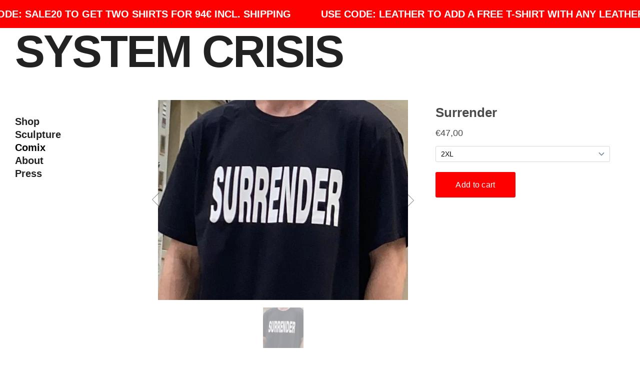

--- FILE ---
content_type: text/html; charset=utf-8
request_url: https://kosmas.systems/shop/surrender
body_size: 3324
content:
<!DOCTYPE html><html><head><meta charSet="utf-8"/><title>Kosmas Systems</title><meta name="viewport" content="initial-scale=1.0, width=device-width"/><meta name="description" content="Nik Kosmas is based in Shanghai. His work is a physical, emotional, and spiritual journey through technology, human experience, suffering, and growth. Science fiction, sports practice, science, sex and psychology are fertile fields of research and inspiration."/><link rel="apple-touch-icon" sizes="180x180" href="apple-touch-icon-180x180.png"/><link rel="apple-touch-icon" sizes="120x120" href="apple-touch-icon-120x120.png"/><link rel="apple-touch-icon" sizes="167x167" href="apple-touch-icon-167x167.png"/><link rel="apple-touch-icon" sizes="152x152" href="apple-touch-icon-152x152.png"/><link rel="apple-touch-icon" sizes="57x57" href="apple-touch-icon-57x57.png"/><link rel="apple-touch-icon" sizes="76x76" href="apple-touch-icon-76x76.png"/><link rel="icon" type="image/png" sizes="196x196" href="favicon-196x196.png"/><link rel="icon" type="image/png" sizes="160x160" href="favicon-160x160.png"/><link rel="icon" type="image/png" sizes="96x96" href="favicon-96x96.png"/><link rel="icon" type="image/png" sizes="32x32" href="favicon-32x32.png"/><link rel="icon" type="image/png" sizes="16x16" href="favicon-16x16.png"/><script src="https://sdks.shopifycdn.com/buy-button/latest/buy-button-storefront.min.js"></script><script>(function () {
  var scriptURL = &#x27;https://sdks.shopifycdn.com/buy-button/latest/buy-button-storefront.min.js&#x27;;
  if (window.ShopifyBuy) {
    if (window.ShopifyBuy.UI) {
      ShopifyBuyInit();
    } else {
      loadScript();
    }
  } else {
    loadScript();
  }
  function loadScript() {
    var script = document.createElement(&#x27;script&#x27;);
    script.async = true;
    script.src = scriptURL;
    (document.getElementsByTagName(&#x27;head&#x27;)[0] || document.getElementsByTagName(&#x27;body&#x27;)[0]).appendChild(script);
    script.onload = ShopifyBuyInit;
  }
  function ShopifyBuyInit() {
    var client = ShopifyBuy.buildClient({
      domain: &#x27;kosmas-systems.myshopify.com&#x27;,
      storefrontAccessToken: &#x27;9cbc3f603ff7c1bf1d17c683998a7c76&#x27;,
    });
    ShopifyBuy.UI.onReady(client).then(function (ui) {
      ui.createComponent(&#x27;product&#x27;, {
        id: &#x27;4661860204604&#x27;,
        node: document.getElementById(&#x27;product-component-1603176664401&#x27;),
        moneyFormat: &#x27;%E2%82%AC%7B%7Bamount_with_comma_separator%7D%7D&#x27;,
        options: {
  &quot;product&quot;: {
    &quot;styles&quot;: {
      &quot;product&quot;: {
        &quot;@media (min-width: 601px)&quot;: {
          &quot;max-width&quot;: &quot;100%&quot;,
          &quot;margin-left&quot;: &quot;0&quot;,
          &quot;margin-bottom&quot;: &quot;50px&quot;
        },
        &quot;text-align&quot;: &quot;left&quot;
      },
      &quot;title&quot;: {
        &quot;font-size&quot;: &quot;26px&quot;
      },
      &quot;button&quot;: {
        &quot;font-size&quot;: &quot;16px&quot;,
        &quot;padding-top&quot;: &quot;16px&quot;,
        &quot;padding-bottom&quot;: &quot;16px&quot;,
        &quot;:hover&quot;: {
          &quot;background-color&quot;: &quot;#e60000&quot;
        },
        &quot;background-color&quot;: &quot;#ff0000&quot;,
        &quot;:focus&quot;: {
          &quot;background-color&quot;: &quot;#e60000&quot;
        }
      },
      &quot;quantityInput&quot;: {
        &quot;font-size&quot;: &quot;16px&quot;,
        &quot;padding-top&quot;: &quot;16px&quot;,
        &quot;padding-bottom&quot;: &quot;16px&quot;
      },
      &quot;price&quot;: {
        &quot;font-size&quot;: &quot;18px&quot;
      },
      &quot;compareAt&quot;: {
        &quot;font-size&quot;: &quot;15.299999999999999px&quot;
      },
      &quot;unitPrice&quot;: {
        &quot;font-size&quot;: &quot;15.299999999999999px&quot;
      }
    },
    &quot;layout&quot;: &quot;horizontal&quot;,
    &quot;contents&quot;: {
      &quot;img&quot;: false,
      &quot;imgWithCarousel&quot;: true,
      &quot;description&quot;: true
    },
    &quot;width&quot;: &quot;100%&quot;,
    &quot;text&quot;: {
      &quot;button&quot;: &quot;Add to cart&quot;
    }
  },
  &quot;productSet&quot;: {
    &quot;styles&quot;: {
      &quot;products&quot;: {
        &quot;@media (min-width: 601px)&quot;: {
          &quot;margin-left&quot;: &quot;-20px&quot;
        }
      }
    }
  },
  &quot;modalProduct&quot;: {
    &quot;contents&quot;: {
      &quot;img&quot;: false,
      &quot;imgWithCarousel&quot;: true,
      &quot;button&quot;: false,
      &quot;buttonWithQuantity&quot;: true
    },
    &quot;styles&quot;: {
      &quot;product&quot;: {
        &quot;@media (min-width: 601px)&quot;: {
          &quot;max-width&quot;: &quot;100%&quot;,
          &quot;margin-left&quot;: &quot;0px&quot;,
          &quot;margin-bottom&quot;: &quot;0px&quot;
        }
      },
      &quot;button&quot;: {
        &quot;font-size&quot;: &quot;16px&quot;,
        &quot;padding-top&quot;: &quot;16px&quot;,
        &quot;padding-bottom&quot;: &quot;16px&quot;,
        &quot;:hover&quot;: {
          &quot;background-color&quot;: &quot;#e60000&quot;
        },
        &quot;background-color&quot;: &quot;#ff0000&quot;,
        &quot;:focus&quot;: {
          &quot;background-color&quot;: &quot;#e60000&quot;
        }
      },
      &quot;quantityInput&quot;: {
        &quot;font-size&quot;: &quot;16px&quot;,
        &quot;padding-top&quot;: &quot;16px&quot;,
        &quot;padding-bottom&quot;: &quot;16px&quot;
      }
    },
    &quot;text&quot;: {
      &quot;button&quot;: &quot;Add to cart&quot;
    }
  },
  &quot;cart&quot;: {
    &quot;styles&quot;: {
      &quot;button&quot;: {
        &quot;font-size&quot;: &quot;16px&quot;,
        &quot;padding-top&quot;: &quot;16px&quot;,
        &quot;padding-bottom&quot;: &quot;16px&quot;,
        &quot;:hover&quot;: {
          &quot;background-color&quot;: &quot;#e60000&quot;
        },
        &quot;background-color&quot;: &quot;#ff0000&quot;,
        &quot;:focus&quot;: {
          &quot;background-color&quot;: &quot;#e60000&quot;
        }
      }
    },
    &quot;text&quot;: {
      &quot;total&quot;: &quot;Subtotal&quot;,
      &quot;button&quot;: &quot;Checkout&quot;
    }
  },
  &quot;toggle&quot;: {
    &quot;styles&quot;: {
      &quot;toggle&quot;: {
        &quot;background-color&quot;: &quot;#ff0000&quot;,
        &quot;:hover&quot;: {
          &quot;background-color&quot;: &quot;#e60000&quot;
        },
        &quot;:focus&quot;: {
          &quot;background-color&quot;: &quot;#e60000&quot;
        }
      },
      &quot;count&quot;: {
        &quot;font-size&quot;: &quot;16px&quot;
      }
    }
  }
},
      });
    });
  }
})();</script><meta name="next-head-count" content="7"/><link rel="preload" href="/_next/static/css/76f36cdb.c640db64.chunk.css" as="style"/><link rel="stylesheet" href="/_next/static/css/76f36cdb.c640db64.chunk.css" data-n-g=""/><link rel="preload" href="/_next/static/css/styles.9903f4d8.chunk.css" as="style"/><link rel="stylesheet" href="/_next/static/css/styles.9903f4d8.chunk.css" data-n-g=""/><noscript data-n-css="true"></noscript><link rel="preload" href="/_next/static/chunks/main-e28c9c114d4c4c739d7e.js" as="script"/><link rel="preload" href="/_next/static/chunks/webpack-5a1e451064d541648f22.js" as="script"/><link rel="preload" href="/_next/static/chunks/framework.97fa84ef20540191e268.js" as="script"/><link rel="preload" href="/_next/static/chunks/a987ea44.3f7eecd881366b9f1243.js" as="script"/><link rel="preload" href="/_next/static/chunks/76f36cdb.bca366718f045dbe8189.js" as="script"/><link rel="preload" href="/_next/static/chunks/0c3ba5a4f52685ffda5b31104308a05cc05c8859.b1b4058541fcfd6d9ff9.js" as="script"/><link rel="preload" href="/_next/static/chunks/4dc3127edd2f20b72e47784c4c24532f4c5ca796.7132574235b2cd016a56.js" as="script"/><link rel="preload" href="/_next/static/chunks/styles.18b3e539666f60f3579a.js" as="script"/><link rel="preload" href="/_next/static/chunks/pages/_app-2443f003dbddb373f7d3.js" as="script"/><link rel="preload" href="/_next/static/chunks/pages/shop/%5Bslug%5D-ffe4d97b45db89a8c2ca.js" as="script"/></head><body><div id="__next"><div class="k-marquee-header uk-width-1"><div class="k-marquee"><p>Loading ...</p></div></div><button class="k-sidebar-toggle uk-hidden@m"><span class="uk-icon-button"><svg width="20" height="20" viewBox="0 0 20 20" xmlns="http://www.w3.org/2000/svg" data-svg="more-vertical"><circle cx="10" cy="3" r="2"></circle><circle cx="10" cy="10" r="2"></circle><circle cx="10" cy="17" r="2"></circle></svg></span></button><div class="k-sidebar k-sidebar-inactive uk-width-1-5@m"><nav class="k-nav"><ul><li style="visibility:hidden;height:0"><h1>Kosmas Systems</h1></li><li><a>Shop</a></li><li><a>Sculpture</a></li><li><button>Comix</button><ul class="k-dropdown-closed"><p>Loading ...</p></ul></li><li><a>About</a></li><li><a>Press</a></li></ul></nav></div><main class="uk-width-4-5@m uk-margin-auto-left@m"><div class="k-text-random"><strong><a></a></strong></div><div class="uk-grid uk-grid-medium"><div class="uk-width-1 k-product-shopify"><div class="uk-padding-medium-right uk-padding-medium-left"><div id="product-component-1603176664401"></div></div></div></div></main></div><script id="__NEXT_DATA__" type="application/json">{"props":{"pageProps":{"product":{"__typename":"Products","id":"12","title":"Surrender","slug":"surrender","price":4700,"currency":"eur","quantity":1,"shopifyElementId":"1603176664401","shopifyScript":"(function () {\n  var scriptURL = 'https://sdks.shopifycdn.com/buy-button/latest/buy-button-storefront.min.js';\n  if (window.ShopifyBuy) {\n    if (window.ShopifyBuy.UI) {\n      ShopifyBuyInit();\n    } else {\n      loadScript();\n    }\n  } else {\n    loadScript();\n  }\n  function loadScript() {\n    var script = document.createElement('script');\n    script.async = true;\n    script.src = scriptURL;\n    (document.getElementsByTagName('head')[0] || document.getElementsByTagName('body')[0]).appendChild(script);\n    script.onload = ShopifyBuyInit;\n  }\n  function ShopifyBuyInit() {\n    var client = ShopifyBuy.buildClient({\n      domain: 'kosmas-systems.myshopify.com',\n      storefrontAccessToken: '9cbc3f603ff7c1bf1d17c683998a7c76',\n    });\n    ShopifyBuy.UI.onReady(client).then(function (ui) {\n      ui.createComponent('product', {\n        id: '4661860204604',\n        node: document.getElementById('product-component-1603176664401'),\n        moneyFormat: '%E2%82%AC%7B%7Bamount_with_comma_separator%7D%7D',\n        options: {\n  \"product\": {\n    \"styles\": {\n      \"product\": {\n        \"@media (min-width: 601px)\": {\n          \"max-width\": \"100%\",\n          \"margin-left\": \"0\",\n          \"margin-bottom\": \"50px\"\n        },\n        \"text-align\": \"left\"\n      },\n      \"title\": {\n        \"font-size\": \"26px\"\n      },\n      \"button\": {\n        \"font-size\": \"16px\",\n        \"padding-top\": \"16px\",\n        \"padding-bottom\": \"16px\",\n        \":hover\": {\n          \"background-color\": \"#e60000\"\n        },\n        \"background-color\": \"#ff0000\",\n        \":focus\": {\n          \"background-color\": \"#e60000\"\n        }\n      },\n      \"quantityInput\": {\n        \"font-size\": \"16px\",\n        \"padding-top\": \"16px\",\n        \"padding-bottom\": \"16px\"\n      },\n      \"price\": {\n        \"font-size\": \"18px\"\n      },\n      \"compareAt\": {\n        \"font-size\": \"15.299999999999999px\"\n      },\n      \"unitPrice\": {\n        \"font-size\": \"15.299999999999999px\"\n      }\n    },\n    \"layout\": \"horizontal\",\n    \"contents\": {\n      \"img\": false,\n      \"imgWithCarousel\": true,\n      \"description\": true\n    },\n    \"width\": \"100%\",\n    \"text\": {\n      \"button\": \"Add to cart\"\n    }\n  },\n  \"productSet\": {\n    \"styles\": {\n      \"products\": {\n        \"@media (min-width: 601px)\": {\n          \"margin-left\": \"-20px\"\n        }\n      }\n    }\n  },\n  \"modalProduct\": {\n    \"contents\": {\n      \"img\": false,\n      \"imgWithCarousel\": true,\n      \"button\": false,\n      \"buttonWithQuantity\": true\n    },\n    \"styles\": {\n      \"product\": {\n        \"@media (min-width: 601px)\": {\n          \"max-width\": \"100%\",\n          \"margin-left\": \"0px\",\n          \"margin-bottom\": \"0px\"\n        }\n      },\n      \"button\": {\n        \"font-size\": \"16px\",\n        \"padding-top\": \"16px\",\n        \"padding-bottom\": \"16px\",\n        \":hover\": {\n          \"background-color\": \"#e60000\"\n        },\n        \"background-color\": \"#ff0000\",\n        \":focus\": {\n          \"background-color\": \"#e60000\"\n        }\n      },\n      \"quantityInput\": {\n        \"font-size\": \"16px\",\n        \"padding-top\": \"16px\",\n        \"padding-bottom\": \"16px\"\n      }\n    },\n    \"text\": {\n      \"button\": \"Add to cart\"\n    }\n  },\n  \"cart\": {\n    \"styles\": {\n      \"button\": {\n        \"font-size\": \"16px\",\n        \"padding-top\": \"16px\",\n        \"padding-bottom\": \"16px\",\n        \":hover\": {\n          \"background-color\": \"#e60000\"\n        },\n        \"background-color\": \"#ff0000\",\n        \":focus\": {\n          \"background-color\": \"#e60000\"\n        }\n      }\n    },\n    \"text\": {\n      \"total\": \"Subtotal\",\n      \"button\": \"Checkout\"\n    }\n  },\n  \"toggle\": {\n    \"styles\": {\n      \"toggle\": {\n        \"background-color\": \"#ff0000\",\n        \":hover\": {\n          \"background-color\": \"#e60000\"\n        },\n        \":focus\": {\n          \"background-color\": \"#e60000\"\n        }\n      },\n      \"count\": {\n        \"font-size\": \"16px\"\n      }\n    }\n  }\n},\n      });\n    });\n  }\n})();","image":{"__typename":"UploadFile","id":"108","url":"/uploads/Surrender_shirt_97fa935f75.jpg","alternativeText":""},"gallery":[]}},"__N_SSG":true},"page":"/shop/[slug]","query":{"slug":"surrender"},"buildId":"utXQwhFzchIApKYh2IAqz","nextExport":false,"isFallback":false,"gsp":true}</script><script nomodule="" src="/_next/static/chunks/polyfills-ff58146f96da6d6b6775.js"></script><script src="/_next/static/chunks/main-e28c9c114d4c4c739d7e.js" async=""></script><script src="/_next/static/chunks/webpack-5a1e451064d541648f22.js" async=""></script><script src="/_next/static/chunks/framework.97fa84ef20540191e268.js" async=""></script><script src="/_next/static/chunks/a987ea44.3f7eecd881366b9f1243.js" async=""></script><script src="/_next/static/chunks/76f36cdb.bca366718f045dbe8189.js" async=""></script><script src="/_next/static/chunks/0c3ba5a4f52685ffda5b31104308a05cc05c8859.b1b4058541fcfd6d9ff9.js" async=""></script><script src="/_next/static/chunks/4dc3127edd2f20b72e47784c4c24532f4c5ca796.7132574235b2cd016a56.js" async=""></script><script src="/_next/static/chunks/styles.18b3e539666f60f3579a.js" async=""></script><script src="/_next/static/chunks/pages/_app-2443f003dbddb373f7d3.js" async=""></script><script src="/_next/static/chunks/pages/shop/%5Bslug%5D-ffe4d97b45db89a8c2ca.js" async=""></script><script src="/_next/static/utXQwhFzchIApKYh2IAqz/_buildManifest.js" async=""></script><script src="/_next/static/utXQwhFzchIApKYh2IAqz/_ssgManifest.js" async=""></script></body></html>

--- FILE ---
content_type: text/css; charset=UTF-8
request_url: https://kosmas.systems/_next/static/css/styles.9903f4d8.chunk.css
body_size: 2375
content:
a {
  text-decoration: none;
}

h1 {
  font-family: Staatliches;
  font-size: 120px;
}

#category {
  font-family: Staatliches;
  font-weight: 500;
}

#title {
  letter-spacing: 0.4px;
  font-size: 22px;
  font-size: 1.375rem;
  line-height: 1.13636;
}

#banner {
  margin: 20px;
  height: 800px;
}

#editor {
  font-size: 16px;
  font-size: 1rem;
  line-height: 1.75;
}

.uk-navbar-container {
  background: #fff !important;
  font-family: Staatliches;
}

img:hover {
  opacity: 1;
  transition: opacity 0.25s cubic-bezier(0.39, 0.575, 0.565, 1);
}

:root {
  --black: #222;
  --mn: 7px;
  --sm: 15px;
  --md: 30px;
  --mg: 60px;
  --lg: 90px;

  --red: #f00;
  --blue: #00f;
  --white: #fff;

  --height: 90vh;
  --height-mobile: 40vh;

  --offset-top: 200px;
  --offset-top-mobile: 105px;

  --font-base: Helvetica, Arial, "AlteDIN", sans-serif;

  --font-size-base: 2rem;
  --font-size-base-mobile: 1.8rem;

  --font-size-large: 4rem;
  --font-size-large-mobile: 3.2rem;
}

*,
*::before,
*::after {
  box-sizing: border-box;
  margin: 0;
  padding: 0;
  outline: 0;
}

html {
  font-size: 62.5%;
}

body {
  font-family: var(--font-base);
  font-size: var(--font-size-base);
  font-weight: bold;
  line-height: 1.3;
  color: var(--black);
  overflow-x: hidden;
}

h1,
h2,
h3,
h4,
h5,
h6 {
  font-size: var(--font-size-large);
  font-weight: bold;
  line-height: 1.1;
}

em {
  color: inherit;
}

.k-text-small {
  font-size: 1.3rem;
}

.k-sidebar {
  position: fixed;
  top: 0;
  left: 0;
  height: 100vh;
  overflow: auto;
  -webkit-overflow-scrolling: touch;

  padding-top: var(--md);
  padding-left: var(--sm);
}

.k-padding-small-right {
  padding-right: var(--sm) !important;
}

.k-margin-small-right {
  margin-right: var(--sm) !important;
}

.k-nav {
  margin-top: var(--offset-top);
}

.k-nav ul {
  list-style: none;
  margin: 0;
  padding: 0 0 0 var(--sm);
}

.k-nav ul li {
  font-size: var(--font-size-base);
}

.k-nav ul li a {
  color: var(--black);
  text-decoration: none;
}

.k-text-random {
  position: fixed;
  top: 45px;
  left: var(--md);

  font-size: 7vw !important;
  letter-spacing: -3px;
  z-index: 101;
}

.k-text-random a {
  color: var(--black);
  text-decoration: none;
}

.k-home-text {
  font-size: 4vw;
}

.k-column-product {
  height: var(--height);
  position: relative;
}

.k-column-color {
  position: absolute;
  top: 0;
  left: 0;
  right: 0;
  bottom: 0;
  width: 100%;
  height: 100%;
  transition: filter 500ms ease;
}

.k-image-hover:hover + .k-column-color {
  filter: invert();
}

.k-image-filter {
  filter: hue-rotate(180deg) brightness(1.5) blur(5px) brightness(2);
}

.k-image-padding {
  position: absolute;
  z-index: 1;

  padding: var(--lg);

  top: 0;
  left: var(--sm);
  right: 0;
  bottom: 0;
}

.k-image-cover {
  width: 100%;
  height: 100%;
  object-fit: cover;
  object-position: center;
  font-family: "object-fit: cover; object-position: center;";
}

.k-image-contain {
  width: 100%;
  height: 100%;
  object-fit: contain;
  object-position: center;
  font-family: "object-fit: contain; object-position: center;";
}

.k-sculpture-title,
.k-product-details {
  position: absolute;
  z-index: 2;
  left: var(--lg);
  bottom: var(--sm);
  font-size: 1.6rem;
  font-weight: bold;
}

.k-text-red {
  background: var(--red);
  color: var(--white);
  width: auto;
  display: inline-block;
  padding: 3px;
  margin-bottom: 3px;
}

.k-text-shadow {
  text-shadow: 1px 1px 2px black;
}

.k-text-red * {
  color: var(--white) !important;
}

.k-text-body {
  font-family: "Times New Roman", Times, serif;
  font-size: 1.8rem;
  line-height: 1.7;
  font-weight: normal;
}

/* Press */
.k-article {
  height: 50vh;
  position: relative;
}

.k-article-link {
  width: 100%;
  height: 100%;
  padding: var(--md);

  display: flex;
  align-items: flex-end;
  justify-content: flex-start;
}

.k-article-link,
.k-article-link:hover,
.k-article-link:active,
.k-article-link:focus {
  color: blue;
}

.k-article-image {
  border: 6px solid var(--red);
}

.k-article:hover .k-article-image {
  border: 6px solid var(--blue);
}

.k-article-title {
  font-weight: bold;
  font-size: 3rem;
}

.k-article-image {
  position: absolute;
  top: 0;
  left: 0;
  right: 0;
  bottom: 0;
  z-index: -1;
}

.k-article-image img {
  width: 100%;
  height: 100%;
  object-fit: cover;
  object-position: center;
  font-family: "object-fit: cover; object-position: center;";
}

.k-article-details span {
  display: inline-block;
  background: var(--white);
  margin: 0 0 var(--mn);
}

.k-article-details span:last-child {
  margin-bottom: 0;
}

button {
  -webkit-appearance: none;
  margin: 0;
  padding: 0;
  border: 0;
  background-color: var(--white);
  font-family: var(--font-base);
  font-size: var(--font-size-base);
  font-weight: bold;
  line-height: 1.3;
  cursor: pointer;
}

ol.k-dropdown-open,
ul.k-dropdown-open {
  display: block;
  padding-left: 2rem;
  margin-bottom: 2rem;
}

.k-dropdown-closed {
  display: none;
}

.k-sculpture {
  height: var(--height);
  position: relative;
}

.k-sculpture-image {
  width: 100%;
  height: 100%;
}

.k-sculpture-image img {
  width: 100%;
  height: 100%;
  object-fit: cover;
  object-position: center;
  font-family: "object-fit: cover; object-position: center;";
}

.k-sculpture-detail {
  height: 100vh;
}

.k-sculpture-detail img {
  width: 100%;
  height: 100%;
  object-fit: contain;
  object-position: left;
  font-family: "object-fit: contain; object-position: left;";
}

.k-carousel {
  width: 100%;
  height: 100vh;
  display: flex;
  flex-wrap: nowrap;
  padding: var(--md) 0;
  overflow: hidden;
}

.k-carousel-image {
  width: 100%;
  height: 100%;
  flex: 0 0 100%;
  transition: transform 200ms ease-out;
  cursor: url('data:image/svg+xml;utf8,<svg width="64" height="64" viewBox="0 0 20 20" xmlns="http://www.w3.org/2000/svg"><polyline fill="none" stroke="%23000" points="10 5 15 9.5 10 14"></polyline><line fill="none" stroke="%23000" x1="4" y1="9.5" x2="15" y2="9.5"></line></svg>'),
    auto;
}

.k-carousel-image img {
  width: 100%;
  height: 100%;
  object-fit: contain;
  object-position: center;
  font-family: "object-fit: contain; object-position: center;";
}

.k-product-actions {
  display: flex;
  justify-content: center;
  flex-direction: column;
}

.k-product-title {
  font-size: 2.5rem;
}

.k-button-actions-buy {
  padding: var(--sm) var(--lg);
  display: block;

  border: 3px solid var(--red);
  background-color: var(--red);
  color: var(--white);
}

.k-button-actions-buy:hover {
  background-color: var(--white);
  color: var(--red);
}

.k-margin-mega-top {
  margin-top: var(--offset-top);
}

/* UIkit extensions */
.uk-margin-small-top {
  margin-top: var(--sm) !important;
}

.uk-margin-small-right {
  margin-right: var(--sm) !important;
}

.uk-margin-small-bottom {
  margin-bottom: var(--sm) !important;
}

.uk-margin-small-left {
  margin-left: var(--sm) !important;
}

.uk-padding-small-top {
  padding-top: var(--sm) !important;
}

.uk-padding-medium-right {
  padding-right: var(--md) !important;
}

.uk-padding-medium-bottom {
  padding-bottom: var(--md) !important;
}

.uk-padding-medium-left {
  padding-left: var(--md) !important;
}

.k-align-items-flex-end {
  align-items: flex-end !important;
}

.k-marquee {
  background: var(--red);
  color: var(--white);
  padding: var(--sm) 0;
  position: fixed;
  top: 0;
  width: 100%;
  z-index: 1002;
}

.k-marquee span p {
  display: inline-block;
  margin: 0 var(--md);
}

.k-product-shopify {
  margin-right: var(--md);
}

.k-product-shopify iframe {
  margin: var(--offset-top) 0 var(--lg) !important;
}

.k-comic-image-wrapper {
  max-width: 1000px;
}

/* Responsive */

@media screen and (max-width: 960px) {
  body {
    font-size: var(--font-size-base-mobile);
  }

  button {
    font-size: var(--font-size-base-mobile);
  }

  .k-nav ul li {
    font-size: var(--font-size-base-mobile);
  }

  h1,
  h2,
  h3,
  h4,
  h5,
  h6 {
    font-size: var(--font-size-large-mobile);
  }

  .k-marquee {
    padding: var(--mn) 0;
  }

  .k-text-random {
    top: 55px;
    left: var(--sm);
    letter-spacing: 0;
  }

  .k-sidebar {
    z-index: 1001;
    background-color: var(--white);
    padding-top: 36px;

    transition: transform 200ms ease-out;
    transform: translateX(-100%);
  }

  .k-sidebar.k-sidebar-active {
    transform: translateX(0);
  }

  .k-sidebar-toggle {
    position: fixed;
    right: var(--sm);
    top: 50px;
    background: transparent;
    font-size: 3rem;
    z-index: 1002;
  }

  .k-sidebar-toggle > span {
    color: var(--black);
  }

  .k-nav {
    margin: var(--md) 0 0;
    width: 100%;
  }

  .k-column-product,
  .k-sculpture {
    height: var(--height-mobile);
  }

  .k-sculpture-detail {
    height: auto;
  }

  .k-article {
    min-height: var(--height-mobile);
  }

  .k-image-padding {
    padding: 0;
    left: 0;
  }

  .k-margin-mega-top {
    margin-top: 0;
  }

  main {
    margin-top: var(--offset-top-mobile);
  }

  .k-product-shopify {
    margin-right: 0;
  }

  .k-product-shopify iframe {
    margin: 0 !important;
  }

  .k-sculpture-title,
  .k-product-details {
    left: 0;
  }

  .k-text-body {
    padding: 0 var(--sm);
  }
}



--- FILE ---
content_type: application/javascript; charset=UTF-8
request_url: https://kosmas.systems/_next/static/chunks/4dc3127edd2f20b72e47784c4c24532f4c5ca796.7132574235b2cd016a56.js
body_size: 23361
content:
(window.webpackJsonp_N_E=window.webpackJsonp_N_E||[]).push([[3],{"+XMi":function(t,e,n){"use strict";(function(e){var r=n("tpqs"),i=n("48q5"),o=n("BEtg");t.exports=u;var c={}.hasOwnProperty,a=u.prototype;a.toString=function(t){var e=this.contents||"";return o(e)?e.toString(t):String(e)};var s=["history","path","basename","stem","extname","dirname"];function u(t){var n,r,i;if(t){if("string"===typeof t||o(t))t={contents:t};else if("message"in t&&"messages"in t)return t}else t={};if(!(this instanceof u))return new u(t);for(this.data={},this.messages=[],this.history=[],this.cwd=e.cwd(),r=-1,i=s.length;++r<i;)n=s[r],c.call(t,n)&&(this[n]=t[n]);for(n in t)-1===s.indexOf(n)&&(this[n]=t[n])}function f(t,e){if(-1!==t.indexOf(r.sep))throw new Error("`"+e+"` cannot be a path: did not expect `"+r.sep+"`")}function l(t,e){if(!t)throw new Error("`"+e+"` cannot be empty")}function h(t,e){if(!t)throw new Error("Setting `"+e+"` requires `path` to be set too")}Object.defineProperty(a,"path",{get:function(){return this.history[this.history.length-1]},set:function(t){l(t,"path"),t!==this.path&&this.history.push(t)}}),Object.defineProperty(a,"dirname",{get:function(){return"string"===typeof this.path?r.dirname(this.path):void 0},set:function(t){h(this.path,"dirname"),this.path=r.join(t||"",this.basename)}}),Object.defineProperty(a,"basename",{get:function(){return"string"===typeof this.path?r.basename(this.path):void 0},set:function(t){l(t,"basename"),f(t,"basename"),this.path=r.join(this.dirname||"",t)}}),Object.defineProperty(a,"extname",{get:function(){return"string"===typeof this.path?r.extname(this.path):void 0},set:function(t){var e=t||"";if(f(e,"extname"),h(this.path,"extname"),e){if("."!==e.charAt(0))throw new Error("`extname` must start with `.`");if(-1!==e.indexOf(".",1))throw new Error("`extname` cannot contain multiple dots")}this.path=i(this.path,e)}}),Object.defineProperty(a,"stem",{get:function(){return"string"===typeof this.path?r.basename(this.path,this.extname):void 0},set:function(t){l(t,"stem"),f(t,"stem"),this.path=r.join(this.dirname||"",t+(this.extname||""))}})}).call(this,n("8oxB"))},"/qNp":function(t,e,n){"use strict";var r={}.hasOwnProperty;function i(t){return t&&"object"===typeof t||(t={}),c(t.line)+":"+c(t.column)}function o(t){return t&&"object"===typeof t||(t={}),i(t.start)+"-"+i(t.end)}function c(t){return t&&"number"===typeof t?t:1}t.exports=function(t){if(!t||"object"!==typeof t)return null;if(r.call(t,"position")||r.call(t,"type"))return o(t.position);if(r.call(t,"start")||r.call(t,"end"))return o(t);if(r.call(t,"line")||r.call(t,"column"))return i(t);return null}},"0lR2":function(t,e,n){"use strict";t.exports={position:!0,gfm:!0,commonmark:!1,footnotes:!1,pedantic:!1,blocks:n("WwTg")}},"1VtT":function(t,e,n){"use strict";var r=n("6dBs"),i=n("Gdbo"),o=n("Esvb"),c=n("xkQk"),a=n("IRYA"),s=n("NkL+");t.exports=function t(){var e=[],n=c(),y={},b=!1,k=-1;return A.data=function(t,e){if(a(t))return 2===arguments.length?(m("data",b),y[t]=e,A):f.call(y,t)&&y[t]||null;if(t)return m("data",b),y=t,A;return y},A.freeze=x,A.attachers=e,A.use=function(t){var n;if(m("use",b),null===t||void 0===t);else if("function"===typeof t)a.apply(null,arguments);else{if("object"!==typeof t)throw new Error("Expected usable value, not `"+t+"`");"length"in t?c(t):i(t)}n&&(y.settings=r(y.settings||{},n));return A;function i(t){c(t.plugins),t.settings&&(n=r(n||{},t.settings))}function o(t){if("function"===typeof t)a(t);else{if("object"!==typeof t)throw new Error("Expected usable value, not `"+t+"`");"length"in t?a.apply(null,t):i(t)}}function c(t){var e,n;if(null===t||void 0===t);else{if("object"!==typeof t||!("length"in t))throw new Error("Expected a list of plugins, not `"+t+"`");for(e=t.length,n=-1;++n<e;)o(t[n])}}function a(t,n){var i=w(t);i?(s(i[1])&&s(n)&&(n=r(i[1],n)),i[1]=n):e.push(u.call(arguments))}},A.parse=function(t){var e,n=o(t);if(x(),p("parse",e=A.Parser),h(e))return new e(String(n),n).parse();return e(String(n),n)},A.stringify=function(t,e){var n,r=o(e);if(x(),d("stringify",n=A.Compiler),g(t),h(n))return new n(t,r).compile();return n(t,r)},A.run=O,A.runSync=function(t,e){var n,r=!1;return O(t,e,o),v("runSync","run",r),n;function o(t,e){r=!0,i(t),n=e}},A.process=j,A.processSync=function(t){var e,n=!1;return x(),p("processSync",A.Parser),d("processSync",A.Compiler),j(e=o(t),r),v("processSync","process",n),e;function r(t){n=!0,i(t)}},A;function A(){for(var n=t(),i=e.length,o=-1;++o<i;)n.use.apply(null,e[o]);return n.data(r(!0,{},y)),n}function x(){var t,r,i,o;if(b)return A;for(;++k<e.length;)r=(t=e[k])[0],null,!1!==(i=t[1])&&(!0===i&&(t[1]=void 0),"function"===typeof(o=r.apply(A,t.slice(1)))&&n.use(o));return b=!0,k=1/0,A}function w(t){for(var n,r=e.length,i=-1;++i<r;)if((n=e[i])[0]===t)return n}function O(t,e,r){if(g(t),x(),r||"function"!==typeof e||(r=e,e=null),!r)return new Promise(i);function i(i,c){n.run(t,o(e),(function(e,n,o){n=n||t,e?c(e):i?i(n):r(null,n,o)}))}i(null,r)}function j(t,e){if(x(),p("process",A.Parser),d("process",A.Compiler),!e)return new Promise(n);function n(n,r){var i=o(t);l.run(A,{file:i},(function(t){t?r(t):n?n(i):e(null,i)}))}n(null,e)}}().freeze();var u=[].slice,f={}.hasOwnProperty,l=c().use((function(t,e){e.tree=t.parse(e.file)})).use((function(t,e,n){t.run(e.tree,e.file,(function(t,r,i){t?n(t):(e.tree=r,e.file=i,n())}))})).use((function(t,e){e.file.contents=t.stringify(e.tree,e.file)}));function h(t){return"function"===typeof t&&function(t){var e;for(e in t)return!0;return!1}(t.prototype)}function p(t,e){if("function"!==typeof e)throw new Error("Cannot `"+t+"` without `Parser`")}function d(t,e){if("function"!==typeof e)throw new Error("Cannot `"+t+"` without `Compiler`")}function m(t,e){if(e)throw new Error(["Cannot invoke `"+t+"` on a frozen processor.\nCreate a new ","processor first, by invoking it: use `processor()` instead of ","`processor`."].join(""))}function g(t){if(!t||!a(t.type))throw new Error("Expected node, got `"+t+"`")}function v(t,e,n){if(!n)throw new Error("`"+t+"` finished async. Use `"+e+"` instead")}},"1iAE":function(t,e,n){"use strict";t.exports=function(t){var e="string"===typeof t?t.charCodeAt(0):t;return e>=97&&e<=122||e>=65&&e<=90}},"2yk8":function(t,e,n){"use strict";var r=n("IPAr"),i=n("ZWk2"),o=n("afWh");t.exports=a,a.locator=o,a.notInLink=!0;var c="mailto:".length;function a(t,e,n){var o,a,s,u,f,l,h,p,d,m,g;if("<"===e.charAt(0)){for(this,o="",a=e.length,s=0,u="",l=!1,h="",s++,o="<";s<a&&(f=e.charAt(s),!(r(f)||">"===f||"@"===f||":"===f&&"/"===e.charAt(s+1)));)u+=f,s++;if(u){if(h+=u,u="",h+=f=e.charAt(s),s++,"@"===f)l=!0;else{if(":"!==f||"/"!==e.charAt(s+1))return;h+="/",s++}for(;s<a&&(f=e.charAt(s),!r(f)&&">"!==f);)u+=f,s++;if(f=e.charAt(s),u&&">"===f)return!!n||(d=h+=u,o+=h+f,(p=t.now()).column++,p.offset++,l&&("mailto:"===h.slice(0,c).toLowerCase()?(d=d.substr(c),p.column+=c,p.offset+=c):h="mailto:"+h),m=this.inlineTokenizers,this.inlineTokenizers={text:m.text},g=this.enterLink(),d=this.tokenizeInline(d,p),this.inlineTokenizers=m,g(),t(o)({type:"link",title:null,url:i(h,{nonTerminated:!1}),children:d}))}}}},"3GlI":function(t,e,n){"use strict";t.exports=function(t){var e=String(t),n=e.length;for(;"\n"===e.charAt(--n););return e.slice(0,n+1)}},"3m36":function(t,e,n){"use strict";var r=n("U6jy"),i=n("q1tI"),o=parseInt((i.version||"16").slice(0,2),10)>=16,c=i.createElement;function a(t,e){return c(t,s(e),e.children)}function s(t){return t["data-sourcepos"]?{"data-sourcepos":t["data-sourcepos"]}:{}}t.exports={break:"br",paragraph:"p",emphasis:"em",strong:"strong",thematicBreak:"hr",blockquote:"blockquote",delete:"del",link:"a",image:"img",linkReference:"a",imageReference:"img",table:a.bind(null,"table"),tableHead:a.bind(null,"thead"),tableBody:a.bind(null,"tbody"),tableRow:a.bind(null,"tr"),tableCell:function(t){var e=t.align?{textAlign:t.align}:void 0,n=s(t);return c(t.isHeader?"th":"td",e?r({style:e},n):n,t.children)},root:function(t){var e=!t.className,n=e&&i.Fragment||"div";return c(n,e?null:t,t.children)},text:function(t){return o?t.children:c("span",null,t.children)},list:function(t){var e=s(t);null!==t.start&&1!==t.start&&void 0!==t.start&&(e.start=t.start.toString());return c(t.ordered?"ol":"ul",e,t.children)},listItem:function(t){var e=null;if(null!==t.checked&&void 0!==t.checked){var n=t.checked;e=c("input",{type:"checkbox",checked:n,readOnly:!0})}return c("li",s(t),e,t.children)},definition:function(){return null},heading:function(t){return c("h".concat(t.level),s(t),t.children)},inlineCode:function(t){return c("code",s(t),t.children)},code:function(t){var e=t.language&&"language-".concat(t.language),n=c("code",e?{className:e}:null,t.value);return c("pre",s(t),n)},html:function(t){if(t.skipHtml)return null;var e=t.isBlock?"div":"span";if(t.escapeHtml){var n=i.Fragment||e;return c(n,null,t.value)}var r={dangerouslySetInnerHTML:{__html:t.value}};return c(e,r)},virtualHtml:function(t){return c(t.tag,s(t),t.children)},parsedHtml:function(t){return t["data-sourcepos"]?i.cloneElement(t.element,{"data-sourcepos":t["data-sourcepos"]}):t.element}}},"48q5":function(t,e,n){"use strict";var r=n("tpqs");t.exports=function(t,e){if("string"!==typeof t)return t;if(0===t.length)return t;var n=r.basename(t,r.extname(t))+e;return r.join(r.dirname(t),n)}},"497W":function(t,e,n){"use strict";var r=n("aTp6");t.exports=i,i.locator=r;function i(t,e,n){for(var r,i=e.length,o=-1,c="";++o<i;){if("\n"===(r=e.charAt(o))){if(o<2)return;return!!n||t(c+=r)({type:"break"})}if(" "!==r)return;c+=r}}},"4MqD":function(t,e,n){"use strict";t.exports=function(t,e,n){return function(){var r=n||this,i=r[t];return r[t]=!e,o;function o(){r[t]=i}}}},"5t69":function(t,e,n){"use strict";var r=n("U6jy"),i=n("P7XM");t.exports=function(t){var e,n,o;for(n in i(a,t),i(c,a),e=a.prototype)(o=e[n])&&"object"===typeof o&&(e[n]="concat"in o?o.concat():r(o));return a;function c(e){return t.apply(this,e)}function a(){return this instanceof a?t.apply(this,arguments):new c(arguments)}}},"6dBs":function(t,e,n){"use strict";var r=Object.prototype.hasOwnProperty,i=Object.prototype.toString,o=Object.defineProperty,c=Object.getOwnPropertyDescriptor,a=function(t){return"function"===typeof Array.isArray?Array.isArray(t):"[object Array]"===i.call(t)},s=function(t){if(!t||"[object Object]"!==i.call(t))return!1;var e,n=r.call(t,"constructor"),o=t.constructor&&t.constructor.prototype&&r.call(t.constructor.prototype,"isPrototypeOf");if(t.constructor&&!n&&!o)return!1;for(e in t);return"undefined"===typeof e||r.call(t,e)},u=function(t,e){o&&"__proto__"===e.name?o(t,e.name,{enumerable:!0,configurable:!0,value:e.newValue,writable:!0}):t[e.name]=e.newValue},f=function(t,e){if("__proto__"===e){if(!r.call(t,e))return;if(c)return c(t,e).value}return t[e]};t.exports=function t(){var e,n,r,i,o,c,l=arguments[0],h=1,p=arguments.length,d=!1;for("boolean"===typeof l&&(d=l,l=arguments[1]||{},h=2),(null==l||"object"!==typeof l&&"function"!==typeof l)&&(l={});h<p;++h)if(null!=(e=arguments[h]))for(n in e)r=f(l,n),l!==(i=f(e,n))&&(d&&i&&(s(i)||(o=a(i)))?(o?(o=!1,c=r&&a(r)?r:[]):c=r&&s(r)?r:{},u(l,{name:n,newValue:t(d,c,i)})):"undefined"!==typeof i&&u(l,{name:n,newValue:i}));return l}},"7nPM":function(t,e,n){"use strict";function r(t){return function(e){var n=-1,r=t.length;if(e<0)return{};for(;++n<r;)if(t[n]>e)return{line:n+1,column:e-(t[n-1]||0)+1,offset:e};return{}}}function i(t){return function(e){var n=e&&e.line,r=e&&e.column;if(!isNaN(n)&&!isNaN(r)&&n-1 in t)return(t[n-2]||0)+r-1||0;return-1}}t.exports=function(t){var e=function(t){var e=[],n=t.indexOf("\n");for(;-1!==n;)e.push(n+1),n=t.indexOf("\n",n+1);return e.push(t.length+1),e}(String(t));return{toPosition:r(e),toOffset:i(e)}}},"8oxB":function(t,e){var n,r,i=t.exports={};function o(){throw new Error("setTimeout has not been defined")}function c(){throw new Error("clearTimeout has not been defined")}function a(t){if(n===setTimeout)return setTimeout(t,0);if((n===o||!n)&&setTimeout)return n=setTimeout,setTimeout(t,0);try{return n(t,0)}catch(e){try{return n.call(null,t,0)}catch(e){return n.call(this,t,0)}}}!function(){try{n="function"===typeof setTimeout?setTimeout:o}catch(t){n=o}try{r="function"===typeof clearTimeout?clearTimeout:c}catch(t){r=c}}();var s,u=[],f=!1,l=-1;function h(){f&&s&&(f=!1,s.length?u=s.concat(u):l=-1,u.length&&p())}function p(){if(!f){var t=a(h);f=!0;for(var e=u.length;e;){for(s=u,u=[];++l<e;)s&&s[l].run();l=-1,e=u.length}s=null,f=!1,function(t){if(r===clearTimeout)return clearTimeout(t);if((r===c||!r)&&clearTimeout)return r=clearTimeout,clearTimeout(t);try{r(t)}catch(e){try{return r.call(null,t)}catch(e){return r.call(this,t)}}}(t)}}function d(t,e){this.fun=t,this.array=e}function m(){}i.nextTick=function(t){var e=new Array(arguments.length-1);if(arguments.length>1)for(var n=1;n<arguments.length;n++)e[n-1]=arguments[n];u.push(new d(t,e)),1!==u.length||f||a(p)},d.prototype.run=function(){this.fun.apply(null,this.array)},i.title="browser",i.browser=!0,i.env={},i.argv=[],i.version="",i.versions={},i.on=m,i.addListener=m,i.once=m,i.off=m,i.removeListener=m,i.removeAllListeners=m,i.emit=m,i.prependListener=m,i.prependOnceListener=m,i.listeners=function(t){return[]},i.binding=function(t){throw new Error("process.binding is not supported")},i.cwd=function(){return"/"},i.chdir=function(t){throw new Error("process.chdir is not supported")},i.umask=function(){return 0}},"9Z5P":function(t,e,n){"use strict";var r=n("ZkSf");function i(t){var e=t.children;t.children=[{type:"tableHead",align:t.align,children:[e[0]],position:e[0].position}],e.length>1&&t.children.push({type:"tableBody",align:t.align,children:e.slice(1),position:{start:e[1].position.start,end:e[e.length-1].position.end}})}t.exports=function(t){return r(t,"table",i),t}},A6mZ:function(t,e,n){"use strict";t.exports=function(t){return function(e,n){var o,c,a,s,u,f=this,l=f.offset,h=[],p=f[t+"Methods"],d=f[t+"Tokenizers"],m=n.line,g=n.column;if(!e)return h;O.now=b,O.file=f.file,v("");for(;e;){for(o=-1,c=p.length,s=!1;++o<c&&(!(a=d[p[o]])||a.onlyAtStart&&!f.atStart||a.notInList&&f.inList||a.notInBlock&&f.inBlock||a.notInLink&&f.inLink||(u=e.length,a.apply(f,[O,e]),!(s=u!==e.length))););s||f.file.fail(new Error("Infinite loop"),O.now())}return f.eof=b(),h;function v(t){for(var e=-1,n=t.indexOf("\n");-1!==n;)m++,e=n,n=t.indexOf("\n",n+1);-1===e?g+=t.length:g=t.length-e,m in l&&(-1!==e?g+=l[m]:g<=l[m]&&(g=l[m]+1))}function y(){var t=[],e=m+1;return function(){for(var n=m+1;e<n;)t.push((l[e]||0)+1),e++;return t}}function b(){var t={line:m,column:g};return t.offset=f.toOffset(t),t}function k(t){this.start=t,this.end=b()}function A(t){e.substring(0,t.length)!==t&&f.file.fail(new Error("Incorrectly eaten value: please report this warning on http://git.io/vg5Ft"),b())}function x(){var t=b();return e;function e(e,n){var r=e.position,i=r?r.start:t,o=[],c=r&&r.end.line,a=t.line;if(e.position=new k(i),r&&n&&r.indent){if(o=r.indent,c<a){for(;++c<a;)o.push((l[c]||0)+1);o.push(t.column)}n=o.concat(n)}return e.position.indent=n||[],e}}function w(t,e){var n=e?e.children:h,o=n[n.length-1];return o&&t.type===o.type&&t.type in r&&i(o)&&i(t)&&(t=r[t.type].call(f,o,t)),t!==o&&n.push(t),f.atStart&&0!==h.length&&f.exitStart(),t}function O(t){var n=y(),r=x(),i=b();return A(t),o.reset=c,c.test=a,o.test=a,e=e.substring(t.length),v(t),n=n(),o;function o(t,e){return r(w(r(t),e),n)}function c(){var n=o.apply(null,arguments);return m=i.line,g=i.column,e=t+e,n}function a(){var n=r({});return m=i.line,g=i.column,e=t+e,n.position}}}};var r={text:function(t,e){return t.value+=e.value,t},blockquote:function(t,e){if(this.options.commonmark)return e;return t.children=t.children.concat(e.children),t}};function i(t){var e,n;return"text"!==t.type||!t.position||(e=t.position.start,n=t.position.end,e.line!==n.line||n.column-e.column===t.value.length)}},BEtg:function(t,e){function n(t){return!!t.constructor&&"function"===typeof t.constructor.isBuffer&&t.constructor.isBuffer(t)}t.exports=function(t){return null!=t&&(n(t)||function(t){return"function"===typeof t.readFloatLE&&"function"===typeof t.slice&&n(t.slice(0,0))}(t)||!!t._isBuffer)}},BjVE:function(t,e,n){"use strict";t.exports=function(t,e){var n=t.indexOf("**",e),r=t.indexOf("__",e);if(-1===r)return n;if(-1===n)return r;return r<n?r:n}},Brp5:function(t,e,n){"use strict";t.exports=function(t,e){return t.indexOf("`",e)}},CRs9:function(t,e,n){"use strict";t.exports=function(t,e){var n=t.indexOf("*",e),r=t.indexOf("_",e);if(-1===r)return n;if(-1===n)return r;return r<n?r:n}},EBzq:function(t,e,n){"use strict";var r=[].slice;t.exports=function(t,e){var n;return function(){var e,c=r.call(arguments,0),a=t.length>c.length;a&&c.push(i);try{e=t.apply(null,c)}catch(s){if(a&&n)throw s;return i(s)}a||(e&&"function"===typeof e.then?e.then(o,i):e instanceof Error?i(e):o(e))};function i(){n||(n=!0,e.apply(null,arguments))}function o(t){i(null,t)}}},EQPF:function(t,e,n){"use strict";t.exports=function(t,e){return function(n){var r,i=0,o=n.indexOf("\\"),c=t[e],a=[];for(;-1!==o;)a.push(n.slice(i,o)),i=o+1,(r=n.charAt(i))&&-1!==c.indexOf(r)||a.push("\\"),o=n.indexOf("\\",i);return a.push(n.slice(i)),a.join("")}}},Eidx:function(t,e,n){"use strict";var r=n("IPAr");t.exports=function(t,e,n){var i,o,c,a,s=e.charAt(0);if("\n"!==s)return;if(n)return!0;a=1,i=e.length,o=s,c="";for(;a<i&&(s=e.charAt(a),r(s));)c+=s,"\n"===s&&(o+=c,c=""),a++;t(o)}},EmYC:function(t,e,n){"use strict";t.exports=function(t,e){var n=t.indexOf("[",e),r=t.indexOf("![",e);if(-1===r)return n;return n<r?n:r}},Esvb:function(t,e,n){"use strict";var r=n("aCXt"),i=n("+XMi");t.exports=i;var o=i.prototype;function c(t,e,n){var i=this.path,o=new r(t,e,n);return i&&(o.name=i+":"+o.name,o.file=i),o.fatal=!1,this.messages.push(o),o}o.message=c,o.info=function(){var t=this.message.apply(this,arguments);return t.fatal=null,t},o.fail=function(){var t=this.message.apply(this,arguments);throw t.fatal=!0,t},o.warn=c},Gdbo:function(t,e,n){"use strict";t.exports=function(t){if(t)throw t}},Gqj6:function(t,e,n){"use strict";var r=n("3GlI");t.exports=function(t,e,n){var i,o,c,a,s,u,f,l,h,p,d,m=this.options,g=e.length+1,v=0,y="";if(!m.gfm)return;for(;v<g&&(" "===(c=e.charAt(v))||"\t"===c);)y+=c,v++;if(p=v,"~"!==(c=e.charAt(v))&&"`"!==c)return;v++,o=c,i=1,y+=c;for(;v<g&&(c=e.charAt(v))===o;)y+=c,i++,v++;if(i<3)return;for(;v<g&&(" "===(c=e.charAt(v))||"\t"===c);)y+=c,v++;a="",s="";for(;v<g&&"\n"!==(c=e.charAt(v))&&"~"!==c&&"`"!==c;)" "===c||"\t"===c?s+=c:(a+=s+c,s=""),v++;if((c=e.charAt(v))&&"\n"!==c)return;if(n)return!0;(d=t.now()).column+=y.length,d.offset+=y.length,y+=a,a=this.decode.raw(this.unescape(a),d),s&&(y+=s);s="",l="",h="",u="",f="";for(;v<g;)if(c=e.charAt(v),u+=l,f+=h,l="",h="","\n"===c){for(u?(l+=c,h+=c):y+=c,s="",v++;v<g&&" "===(c=e.charAt(v));)s+=c,v++;if(l+=s,h+=s.slice(p),!(s.length>=4)){for(s="";v<g&&(c=e.charAt(v))===o;)s+=c,v++;if(l+=s,h+=s,!(s.length<i)){for(s="";v<g&&(" "===(c=e.charAt(v))||"\t"===c);)l+=c,h+=c,v++;if(!c||"\n"===c)break}}}else u+=c,h+=c,v++;return t(y+=u+l)({type:"code",lang:a||null,value:r(f)})}},HRR4:function(t,e,n){"use strict";var r=n("IPAr"),i=n("kaWx");t.exports=o,o.notInList=!0,o.notInBlock=!0;function o(t,e,n){for(var r,o,s,u,f,l,h,p,d=this.options.commonmark,m=0,g=e.length,v="";m<g&&(" "===(u=e.charAt(m))||"\t"===u);)v+=u,m++;if("["===(u=e.charAt(m))){for(m++,v+=u,s="";m<g&&"]"!==(u=e.charAt(m));)"\\"===u&&(s+=u,m++,u=e.charAt(m)),s+=u,m++;if(s&&"]"===e.charAt(m)&&":"===e.charAt(m+1)){for(l=s,m=(v+=s+"]:").length,s="";m<g&&("\t"===(u=e.charAt(m))||" "===u||"\n"===u);)v+=u,m++;if(s="",r=v,"<"===(u=e.charAt(m))){for(m++;m<g&&c(u=e.charAt(m));)s+=u,m++;if((u=e.charAt(m))===c.delimiter)v+="<"+s+u,m++;else{if(d)return;m-=s.length+1,s=""}}if(!s){for(;m<g&&a(u=e.charAt(m));)s+=u,m++;v+=s}if(s){for(h=s,s="";m<g&&("\t"===(u=e.charAt(m))||" "===u||"\n"===u);)s+=u,m++;if(f=null,'"'===(u=e.charAt(m))?f='"':"'"===u?f="'":"("===u&&(f=")"),f){if(!s)return;for(m=(v+=s+u).length,s="";m<g&&(u=e.charAt(m))!==f;){if("\n"===u){if(m++,"\n"===(u=e.charAt(m))||u===f)return;s+="\n"}s+=u,m++}if((u=e.charAt(m))!==f)return;o=v,v+=s+u,m++,p=s,s=""}else s="",m=v.length;for(;m<g&&("\t"===(u=e.charAt(m))||" "===u);)v+=u,m++;return(u=e.charAt(m))&&"\n"!==u?void 0:!!n||(r=t(r).test().end,h=this.decode.raw(this.unescape(h),r,{nonTerminated:!1}),p&&(o=t(o).test().end,p=this.decode.raw(this.unescape(p),o)),t(v)({type:"definition",identifier:i(l),title:p||null,url:h}))}}}}function c(t){return">"!==t&&"["!==t&&"]"!==t}function a(t){return"["!==t&&"]"!==t&&!r(t)}c.delimiter=">"},IPAr:function(t,e,n){"use strict";t.exports=function(t){return i.test("number"===typeof t?r(t):t.charAt(0))};var r=String.fromCharCode,i=/\s/},IRYA:function(t,e){var n=Object.prototype.toString;t.exports=function(t){return"[object String]"===n.call(t)}},IoeE:function(t,e,n){"use strict";t.exports=function t(e){var n=arguments.length>1&&void 0!==arguments[1]?arguments[1]:{};return(e.children||[]).reduce((function(e,n){return"definition"===n.type&&(e[n.identifier]={href:n.url,title:n.title}),t(n,e)}),n)}},IujW:function(t,e,n){"use strict";function r(t){return function(t){if(Array.isArray(t)){for(var e=0,n=new Array(t.length);e<t.length;e++)n[e]=t[e];return n}}(t)||function(t){if(Symbol.iterator in Object(t)||"[object Arguments]"===Object.prototype.toString.call(t))return Array.from(t)}(t)||function(){throw new TypeError("Invalid attempt to spread non-iterable instance")}()}var i=n("U6jy"),o=n("1VtT"),c=n("fUUT"),a=n("17x9"),s=n("wnOJ"),u=n("cVWj"),f=n("u3i/"),l=n("UV+P"),h=n("9Z5P"),p=n("IoeE"),d=n("Nw8X"),m=n("3m36"),g=n("h9ck"),v=Object.keys(m),y=function(t){var e=t.source||t.children||"",n=t.parserOptions;if(t.allowedTypes&&t.disallowedTypes)throw new Error("Only one of `allowedTypes` and `disallowedTypes` should be defined");var r=i(m,t.renderers),a=[[c,n]].concat(t.plugins||[]).reduce(b,o()),d=a.parse(e),y=i(t,{renderers:r,definitions:p(d)}),k=function(t){var e=[h,s()],n=t.disallowedTypes;t.allowedTypes&&(n=v.filter((function(e){return"root"!==e&&-1===t.allowedTypes.indexOf(e)})));var r=t.unwrapDisallowed?"unwrap":"remove";n&&n.length>0&&e.push(f.ofType(n,r));t.allowNode&&e.push(f.ifNotMatch(t.allowNode,r));var i=!t.escapeHtml&&!t.skipHtml,o=(t.astPlugins||[]).some((function(t){return(Array.isArray(t)?t[0]:t).identity===g.HtmlParser}));i&&!o&&e.push(u);return t.astPlugins?e.concat(t.astPlugins):e}(t),A=a.runSync(d),x=k.reduce((function(t,e){return e(t,y)}),A);return l(x,y)};function b(t,e){return Array.isArray(e)?t.use.apply(t,r(e)):t.use(e)}y.defaultProps={renderers:{},escapeHtml:!0,skipHtml:!1,sourcePos:!1,rawSourcePos:!1,transformLinkUri:d,astPlugins:[],plugins:[],parserOptions:{}},y.propTypes={className:a.string,source:a.string,children:a.string,sourcePos:a.bool,rawSourcePos:a.bool,escapeHtml:a.bool,skipHtml:a.bool,allowNode:a.func,allowedTypes:a.arrayOf(a.oneOf(v)),disallowedTypes:a.arrayOf(a.oneOf(v)),transformLinkUri:a.oneOfType([a.func,a.bool]),linkTarget:a.oneOfType([a.func,a.string]),transformImageUri:a.func,astPlugins:a.arrayOf(a.func),unwrapDisallowed:a.bool,renderers:a.object,plugins:a.array,parserOptions:a.object},y.types=v,y.renderers=m,y.uriTransformer=d,t.exports=y},J5yW:function(t,e,n){"use strict";var r=n("1iAE"),i=n("ZONP");t.exports=function(t){return r(t)||i(t)}},JlFY:function(t,e,n){"use strict";var r=n("IPAr"),i=n("Brp5");t.exports=o,o.locator=i;function o(t,e,n){for(var i,o,c,a,s,u,f,l,h=e.length,p=0,d="",m="";p<h&&"`"===e.charAt(p);)d+="`",p++;if(d){for(s=d,a=p,d="",l=e.charAt(p),c=0;p<h;){if(u=l,l=e.charAt(p+1),"`"===u?(c++,m+=u):(c=0,d+=u),c&&"`"!==l){if(c===a){s+=d+m,f=!0;break}d+=m,m=""}p++}if(!f){if(a%2!==0)return;d=""}if(n)return!0;for(i="",o="",h=d.length,p=-1;++p<h;)u=d.charAt(p),r(u)?o+=u:(o&&(i&&(i+=o),o=""),i+=u);return t(s)({type:"inlineCode",value:i})}}},JqBK:function(t,e,n){"use strict";t.exports=function(t){return String(t).replace(/\s+/g," ")}},K2KW:function(t,e,n){"use strict";var r=n("RjOF"),i=n("3GlI");t.exports=function(t,e,n){var r,c,a,s=-1,u=e.length,f="",l="",h="",p="";for(;++s<u;)if(r=e.charAt(s),a)if(a=!1,f+=h,l+=p,h="",p="","\n"===r)h=r,p=r;else for(f+=r,l+=r;++s<u;){if(!(r=e.charAt(s))||"\n"===r){p=r,h=r;break}f+=r,l+=r}else if(" "===r&&e.charAt(s+1)===r&&e.charAt(s+2)===r&&e.charAt(s+3)===r)h+=o,s+=3,a=!0;else if("\t"===r)h+=r,a=!0;else{for(c="";"\t"===r||" "===r;)c+=r,r=e.charAt(++s);if("\n"!==r)break;h+=c+r,p+=r}if(l)return!!n||t(f)({type:"code",lang:null,value:i(l)})};var o=r(" ",4)},KJAg:function(t,e,n){"use strict";t.exports=function(t,e,n,r){var i,o,c,a,s,u,f=["pedantic","commonmark"],l=f.length,h=t.length,p=-1;for(;++p<h;){for(i=t[p],o=i[1]||{},c=i[0],a=-1,u=!1;++a<l;)if(void 0!==o[s=f[a]]&&o[s]!==n.options[s]){u=!0;break}if(!u&&e[c].apply(n,r))return!0}return!1}},KX5q:function(t,e,n){"use strict";var r=n("RsFJ"),i=n("IPAr"),o=n("BjVE");t.exports=c,c.locator=o;function c(t,e,n){var o,c,a,s,u,f,l,h=0,p=e.charAt(h);if(("*"===p||"_"===p)&&e.charAt(++h)===p&&(c=this.options.pedantic,u=(a=p)+a,f=e.length,h++,s="",p="",!c||!i(e.charAt(h))))for(;h<f;){if(l=p,(p=e.charAt(h))===a&&e.charAt(h+1)===a&&(!c||!i(l))&&(p=e.charAt(h+2))!==a){if(!r(s))return;return!!n||((o=t.now()).column+=2,o.offset+=2,t(u+s+u)({type:"strong",children:this.tokenizeInline(s,o)}))}c||"\\"!==p||(s+=p,p=e.charAt(++h)),s+=p,h++}}},MHMH:function(t,e,n){"use strict";t.exports=function(t,e,n){var r,i,o,c=this.options,a=e.length+1,s=-1,u=t.now(),f="",l="";for(;++s<a;){if(" "!==(r=e.charAt(s))&&"\t"!==r){s--;break}f+=r}o=0;for(;++s<=a;){if("#"!==(r=e.charAt(s))){s--;break}f+=r,o++}if(o>6)return;if(!o||!c.pedantic&&"#"===e.charAt(s+1))return;a=e.length+1,i="";for(;++s<a;){if(" "!==(r=e.charAt(s))&&"\t"!==r){s--;break}i+=r}if(!c.pedantic&&0===i.length&&r&&"\n"!==r)return;if(n)return!0;f+=i,i="",l="";for(;++s<a&&(r=e.charAt(s))&&"\n"!==r;)if(" "===r||"\t"===r||"#"===r){for(;" "===r||"\t"===r;)i+=r,r=e.charAt(++s);for(;"#"===r;)i+=r,r=e.charAt(++s);for(;" "===r||"\t"===r;)i+=r,r=e.charAt(++s);s--}else l+=i+r,i="";return u.column+=f.length,u.offset+=f.length,t(f+=l+i)({type:"heading",depth:o,children:this.tokenizeInline(l,u)})}},"MQ5/":function(t,e,n){"use strict";t.exports=c;var r=["\\","`","*","{","}","[","]","(",")","#","+","-",".","!","_",">"],i=r.concat(["~","|"]),o=i.concat(["\n",'"',"$","%","&","'",",","/",":",";","<","=","?","@","^"]);function c(t){var e=t||{};return e.commonmark?o:e.gfm?i:r}c.default=r,c.gfm=i,c.commonmark=o},MaiH:function(t,e,n){"use strict";t.exports=function(t,e){return t.indexOf("~~",e)}},NFD0:function(t,e,n){"use strict";t.exports=function(t,e){return t.indexOf("\\",e)}},NS2H:function(t,e,n){"use strict";t.exports=function(t,e,n){var i,o,c,a,s,u=t.now(),f=e.length,l=-1,h="";for(;++l<f;){if(" "!==(c=e.charAt(l))||l>=3){l--;break}h+=c}i="",o="";for(;++l<f;){if("\n"===(c=e.charAt(l))){l--;break}" "===c||"\t"===c?o+=c:(i+=o+c,o="")}if(u.column+=h.length,u.offset+=h.length,h+=i+o,c=e.charAt(++l),a=e.charAt(++l),"\n"!==c||!r[a])return;h+=c,o=a,s=r[a];for(;++l<f;){if((c=e.charAt(l))!==a){if("\n"!==c)return;l--;break}o+=c}if(n)return!0;return t(h+o)({type:"heading",depth:s,children:this.tokenizeInline(i,u)})};var r={};r["="]=1,r["-"]=2},"NkL+":function(t,e,n){"use strict";var r=Object.prototype.toString;t.exports=function(t){var e;return"[object Object]"===r.call(t)&&(null===(e=Object.getPrototypeOf(t))||e===Object.getPrototypeOf({}))}},Nw8X:function(t,e,n){"use strict";var r=["http","https","mailto","tel"];t.exports=function(t){var e=(t||"").trim(),n=e.charAt(0);if("#"===n||"/"===n)return e;var i=e.indexOf(":");if(-1===i)return e;for(var o=r.length,c=-1;++c<o;){var a=r[c];if(i===a.length&&e.slice(0,a.length).toLowerCase()===a)return e}return-1!==(c=e.indexOf("?"))&&i>c||-1!==(c=e.indexOf("#"))&&i>c?e:"javascript:void(0)"}},Olrm:function(t,e,n){"use strict";var r=n("U6jy"),i=n("ZWk2");t.exports=function(t){return o.raw=function(t,o,c){return i(t,r(c,{position:e(o),warning:n}))},o;function e(e){for(var n=t.offset,r=e.line,i=[];++r&&r in n;)i.push((n[r]||0)+1);return{start:e,indent:i}}function n(e,n,r){3!==r&&t.file.message(e,n)}function o(r,o,c){i(r,{position:e(o),warning:n,text:c,reference:c,textContext:t,referenceContext:t})}}},P7XM:function(t,e){"function"===typeof Object.create?t.exports=function(t,e){e&&(t.super_=e,t.prototype=Object.create(e.prototype,{constructor:{value:t,enumerable:!1,writable:!0,configurable:!0}}))}:t.exports=function(t,e){if(e){t.super_=e;var n=function(){};n.prototype=e.prototype,t.prototype=new n,t.prototype.constructor=t}}},PIlL:function(t,e,n){"use strict";var r=n("RsFJ"),i=n("KJAg");t.exports=function(t,e,n){var o,c,a,s,u,f,l,h,p,d=this.offset,m=this.blockTokenizers,g=this.interruptBlockquote,v=t.now(),y=v.line,b=e.length,k=[],A=[],x=[],w=0;for(;w<b&&(" "===(c=e.charAt(w))||"\t"===c);)w++;if(">"!==e.charAt(w))return;if(n)return!0;w=0;for(;w<b;){for(s=e.indexOf("\n",w),l=w,h=!1,-1===s&&(s=b);w<b&&(" "===(c=e.charAt(w))||"\t"===c);)w++;if(">"===e.charAt(w)?(w++,h=!0," "===e.charAt(w)&&w++):w=l,u=e.slice(w,s),!h&&!r(u)){w=l;break}if(!h&&(a=e.slice(w),i(g,m,this,[t,a,!0])))break;f=l===w?u:e.slice(l,s),x.push(w-l),k.push(f),A.push(u),w=s+1}w=-1,b=x.length,o=t(k.join("\n"));for(;++w<b;)d[y]=(d[y]||0)+x[w],y++;return p=this.enterBlock(),A=this.tokenizeBlock(A.join("\n"),v),p(),o({type:"blockquote",children:A})}},RSXs:function(t,e,n){"use strict";var r=n("RsFJ"),i=n("ZONP"),o=n("3GlI"),c=n("KJAg");t.exports=function(t,e,n){var a,s,u,f,l,h=this.options,p=h.commonmark,d=h.gfm,m=this.blockTokenizers,g=this.interruptParagraph,v=e.indexOf("\n"),y=e.length;for(;v<y;){if(-1===v){v=y;break}if("\n"===e.charAt(v+1))break;if(p){for(f=0,a=v+1;a<y;){if("\t"===(u=e.charAt(a))){f=4;break}if(" "!==u)break;f++,a++}if(f>=4){v=e.indexOf("\n",v+1);continue}}if(s=e.slice(v+1),c(g,m,this,[t,s,!0]))break;if(m.list.call(this,t,s,!0)&&(this.inList||p||d&&!i(r.left(s).charAt(0))))break;if(a=v,-1!==(v=e.indexOf("\n",v+1))&&""===r(e.slice(a,v))){v=a;break}}if(s=e.slice(0,v),""===r(s))return t(s),null;if(n)return!0;return l=t.now(),s=o(s),t(s)({type:"paragraph",children:this.tokenizeInline(s,l)})}},RjOF:function(t,e,n){"use strict";var r,i="";t.exports=function(t,e){if("string"!==typeof t)throw new TypeError("expected a string");if(1===e)return t;if(2===e)return t+t;var n=t.length*e;if(r!==t||"undefined"===typeof r)r=t,i="";else if(i.length>=n)return i.substr(0,n);for(;n>i.length&&e>1;)1&e&&(i+=t),e>>=1,t+=t;return i=(i+=t).substr(0,n)}},RsFJ:function(t,e){(e=t.exports=function(t){return t.replace(/^\s*|\s*$/g,"")}).left=function(t){return t.replace(/^\s*/,"")},e.right=function(t){return t.replace(/\s*$/,"")}},SbiQ:function(t,e,n){"use strict";t.exports=function(t,e,n){var r,i,o,c,a,s,u,f,l,h;if(n)return!0;r=this.inlineMethods,c=r.length,i=this.inlineTokenizers,o=-1,l=e.length;for(;++o<c;)"text"!==(f=r[o])&&i[f]&&((u=i[f].locator)||t.file.fail("Missing locator: `"+f+"`"),-1!==(s=u.call(this,e,1))&&s<l&&(l=s));a=e.slice(0,l),h=t.now(),this.decode(a,h,(function(e,n,r){t(r||e)({type:"text",value:e})}))}},TOwV:function(t,e,n){"use strict";t.exports=n("qT12")},TjP8:function(t,e,n){"use strict";var r="<[A-Za-z][A-Za-z0-9\\-]*(?:\\s+[a-zA-Z_:][a-zA-Z0-9:._-]*(?:\\s*=\\s*(?:[^\"'=<>`\\u0000-\\u0020]+|'[^']*'|\"[^\"]*\"))?)*\\s*\\/?>",i="<\\/[A-Za-z][A-Za-z0-9\\-]*\\s*>";e.openCloseTag=new RegExp("^(?:"+r+"|"+i+")"),e.tag=new RegExp("^(?:"+r+"|"+i+"|\x3c!----\x3e|\x3c!--(?:-?[^>-])(?:-?[^-])*--\x3e|<[?].*?[?]>|<![A-Za-z]+\\s+[^>]*>|<!\\[CDATA\\[[\\s\\S]*?\\]\\]>)")},U6jy:function(t,e){t.exports=function(){for(var t={},e=0;e<arguments.length;e++){var r=arguments[e];for(var i in r)n.call(r,i)&&(t[i]=r[i])}return t};var n=Object.prototype.hasOwnProperty},UBI6:function(t,e,n){"use strict";var r=n("ZWk2"),i=n("IPAr"),o=n("VSQ+");t.exports=s,s.locator=o,s.notInLink=!0;var c=["http://","https://","mailto:"],a=c.length;function s(t,e,n){var o,s,u,f,l,h,p,d,m,g,v,y;if(this.options.gfm){for(o="",f=-1,d=a;++f<d;)if(h=c[f],(p=e.slice(0,h.length)).toLowerCase()===h){o=p;break}if(o){for(f=o.length,d=e.length,m="",g=0;f<d&&(u=e.charAt(f),!i(u)&&"<"!==u)&&("."!==u&&","!==u&&":"!==u&&";"!==u&&'"'!==u&&"'"!==u&&")"!==u&&"]"!==u||(v=e.charAt(f+1))&&!i(v))&&("("!==u&&"["!==u||g++,")"!==u&&"]"!==u||!(--g<0));)m+=u,f++;if(m){if(s=o+=m,"mailto:"===h){if(-1===(l=m.indexOf("@"))||l===d-1)return;s=s.substr("mailto:".length)}return!!n||(y=this.enterLink(),s=this.tokenizeInline(s,t.now()),y(),t(o)({type:"link",title:null,url:r(o,{nonTerminated:!1}),children:s}))}}}}},UIh7:function(t,e,n){"use strict";var r=n("IPAr"),i=n("MaiH");t.exports=o,o.locator=i;function o(t,e,n){var i,o,c,a="",s="",u="",f="";if(this.options.gfm&&"~"===e.charAt(0)&&"~"===e.charAt(1)&&!r(e.charAt(2)))for(i=1,o=e.length,(c=t.now()).column+=2,c.offset+=2;++i<o;){if("~"===(a=e.charAt(i))&&"~"===s&&(!u||!r(u)))return!!n||t("~~"+f+"~~")({type:"delete",children:this.tokenizeInline(f,c)});f+=s,u=s,s=a}}},"UV+P":function(t,e,n){"use strict";var r=n("q1tI"),i=n("U6jy"),o=n("TOwV"),c={start:{line:1,column:1,offset:0},end:{line:1,column:1,offset:0}};function a(t,e){var n=arguments.length>2&&void 0!==arguments[2]?arguments[2]:{},i=arguments.length>3&&void 0!==arguments[3]?arguments[3]:0,u=e.renderers[t.type];void 0===t.position&&(t.position=n.node&&n.node.position||c);var f=t.position.start,l=[t.type,f.line,f.column,i].join("-");if(!o.isValidElementType(u))throw new Error("Renderer for type `".concat(t.type,"` not defined or is not renderable"));var h=s(t,l,e,u,n,i);return r.createElement(u,h,h.children||p()||void 0);function p(){return t.children&&t.children.map((function(n,r){return a(n,e,{node:t,props:h},r)}))}}function s(t,e,n,o,c,s){var f,l={key:e},h="string"===typeof o;n.sourcePos&&t.position&&(l["data-sourcepos"]=[(f=t.position).start.line,":",f.start.column,"-",f.end.line,":",f.end.column].map(String).join("")),n.rawSourcePos&&!h&&(l.sourcePosition=t.position),n.includeNodeIndex&&c.node&&c.node.children&&!h&&(l.index=c.node.children.indexOf(t),l.parentChildCount=c.node.children.length);var p=null!==t.identifier&&void 0!==t.identifier?n.definitions[t.identifier]||{}:null;switch(t.type){case"root":u(l,{className:n.className});break;case"text":l.nodeKey=e,l.children=t.value;break;case"heading":l.level=t.depth;break;case"list":l.start=t.start,l.ordered=t.ordered,l.tight=!t.loose,l.depth=t.depth;break;case"listItem":l.checked=t.checked,l.tight=!t.loose,l.ordered=t.ordered,l.index=t.index,l.children=function(t,e){if(t.loose)return t.children;if(e.node&&t.index>0&&e.node.children[t.index-1].loose)return t.children;return function(t){return t.children.reduce((function(t,e){return t.concat("paragraph"===e.type?e.children||[]:[e])}),[])}(t)}(t,c).map((function(e,r){return a(e,n,{node:t,props:l},r)}));break;case"definition":u(l,{identifier:t.identifier,title:t.title,url:t.url});break;case"code":u(l,{language:t.lang&&t.lang.split(/\s/,1)[0]});break;case"inlineCode":l.children=t.value,l.inline=!0;break;case"link":u(l,{title:t.title||void 0,target:"function"===typeof n.linkTarget?n.linkTarget(t.url,t.children,t.title):n.linkTarget,href:n.transformLinkUri?n.transformLinkUri(t.url,t.children,t.title):t.url});break;case"image":u(l,{alt:t.alt||void 0,title:t.title||void 0,src:n.transformImageUri?n.transformImageUri(t.url,t.children,t.title,t.alt):t.url});break;case"linkReference":u(l,i(p,{href:n.transformLinkUri?n.transformLinkUri(p.href):p.href}));break;case"imageReference":u(l,{src:n.transformImageUri&&p.href?n.transformImageUri(p.href,t.children,p.title,t.alt):p.href,title:p.title||void 0,alt:t.alt||void 0});break;case"table":case"tableHead":case"tableBody":l.columnAlignment=t.align;break;case"tableRow":l.isHeader="tableHead"===c.node.type,l.columnAlignment=c.props.columnAlignment;break;case"tableCell":u(l,{isHeader:c.props.isHeader,align:c.props.columnAlignment[s]});break;case"virtualHtml":l.tag=t.tag;break;case"html":l.isBlock=t.position.start.line!==t.position.end.line,l.escapeHtml=n.escapeHtml,l.skipHtml=n.skipHtml;break;case"parsedHtml":var d;t.children&&(d=t.children.map((function(e,r){return a(e,n,{node:t,props:l},r)}))),l.escapeHtml=n.escapeHtml,l.skipHtml=n.skipHtml,l.element=function(t,e){var n=t.element;if(Array.isArray(n)){var i=r.Fragment||"div";return r.createElement(i,null,n)}if(n.props.children||e){var o=r.Children.toArray(n.props.children).concat(e);return r.cloneElement(n,null,o)}return r.cloneElement(n,null)}(t,d);break;default:u(l,i(t,{type:void 0,position:void 0,children:void 0}))}return!h&&t.value&&(l.value=t.value),l}function u(t,e){for(var n in e)"undefined"!==typeof e[n]&&(t[n]=e[n])}t.exports=a},VRSw:function(t,e,n){"use strict";var r=n("1iAE"),i=n("afWh"),o=n("TjP8").tag;t.exports=s,s.locator=i;var c=/^<a /i,a=/^<\/a>/i;function s(t,e,n){var i,s,u=e.length;if(!("<"!==e.charAt(0)||u<3)&&(i=e.charAt(1),(r(i)||"?"===i||"!"===i||"/"===i)&&(s=e.match(o))))return!!n||(s=s[0],!this.inLink&&c.test(s)?this.inLink=!0:this.inLink&&a.test(s)&&(this.inLink=!1),t(s)({type:"html",value:s}))}},"VSQ+":function(t,e,n){"use strict";t.exports=function(t,e){var n,i=r.length,o=-1,c=-1;if(!this.options.gfm)return-1;for(;++o<i;)-1!==(n=t.indexOf(r[o],e))&&(n<c||-1===c)&&(c=n);return c};var r=["https://","http://","mailto:"]},WtKE:function(t,e,n){"use strict";var r;t.exports=function(t){var e,n="&"+t+";";if((r=r||document.createElement("i")).innerHTML=n,59===(e=r.textContent).charCodeAt(e.length-1)&&"semi"!==t)return!1;return e!==n&&e}},WwTg:function(t){t.exports=JSON.parse('["address","article","aside","base","basefont","blockquote","body","caption","center","col","colgroup","dd","details","dialog","dir","div","dl","dt","fieldset","figcaption","figure","footer","form","frame","frameset","h1","h2","h3","h4","h5","h6","head","header","hgroup","hr","html","iframe","legend","li","link","main","menu","menuitem","meta","nav","noframes","ol","optgroup","option","p","param","pre","section","source","title","summary","table","tbody","td","tfoot","th","thead","title","tr","track","ul"]')},Z87L:function(t){t.exports=JSON.parse('{"0":"\ufffd","128":"\u20ac","130":"\u201a","131":"\u0192","132":"\u201e","133":"\u2026","134":"\u2020","135":"\u2021","136":"\u02c6","137":"\u2030","138":"\u0160","139":"\u2039","140":"\u0152","142":"\u017d","145":"\u2018","146":"\u2019","147":"\u201c","148":"\u201d","149":"\u2022","150":"\u2013","151":"\u2014","152":"\u02dc","153":"\u2122","154":"\u0161","155":"\u203a","156":"\u0153","158":"\u017e","159":"\u0178"}')},ZJXm:function(t,e,n){"use strict";var r=n("TjP8").openCloseTag;t.exports=function(t,e,n){var i,o,c,a,s,u,f,l=this.options.blocks,h=e.length,p=0,d=[[/^<(script|pre|style)(?=(\s|>|$))/i,/<\/(script|pre|style)>/i,!0],[/^<!--/,/-->/,!0],[/^<\?/,/\?>/,!0],[/^<![A-Za-z]/,/>/,!0],[/^<!\[CDATA\[/,/\]\]>/,!0],[new RegExp("^</?("+l.join("|")+")(?=(\\s|/?>|$))","i"),/^$/,!0],[new RegExp(r.source+"\\s*$"),/^$/,!1]];for(;p<h&&("\t"===(a=e.charAt(p))||" "===a);)p++;if("<"!==e.charAt(p))return;i=-1===(i=e.indexOf("\n",p+1))?h:i,o=e.slice(p,i),c=-1,s=d.length;for(;++c<s;)if(d[c][0].test(o)){u=d[c];break}if(!u)return;if(n)return u[2];if(p=i,!u[1].test(o))for(;p<h;){if(i=-1===(i=e.indexOf("\n",p+1))?h:i,o=e.slice(p+1,i),u[1].test(o)){o&&(p=i);break}p=i}return f=e.slice(0,p),t(f)({type:"html",value:f})}},ZONP:function(t,e,n){"use strict";t.exports=function(t){var e="string"===typeof t?t.charCodeAt(0):t;return e>=48&&e<=57}},ZWk2:function(t,e,n){"use strict";var r=n("m2n9"),i=n("Z87L"),o=n("ZONP"),c=n("fjrl"),a=n("J5yW"),s=n("WtKE");t.exports=function(t,e){var n,o,c={};e||(e={});for(o in h)n=e[o],c[o]=null===n||void 0===n?h[o]:n;(c.position.indent||c.position.start)&&(c.indent=c.position.indent||[],c.position=c.position.start);return function(t,e){var n,o,c,h,A,x,w,O,j,E,T,S,P,C,I,L,H,z,B,N=e.additional,R=e.nonTerminated,_=e.text,U=e.reference,M=e.warning,q=e.textContext,Z=e.referenceContext,$=e.warningContext,F=e.position,W=e.indent||[],J=t.length,K=0,V=-1,X=F.column||1,D=F.line||1,G="",Q=[];"string"===typeof N&&(N=N.charCodeAt(0));L=Y(),O=M?tt:l,K--,J++;for(;++K<J;)if(10===A&&(X=W[V]||1),38===(A=t.charCodeAt(K))){if(9===(w=t.charCodeAt(K+1))||10===w||12===w||32===w||38===w||60===w||w!==w||N&&w===N){G+=f(A),X++;continue}for(S=P=K+1,B=P,35===w?(B=++S,88===(w=t.charCodeAt(B))||120===w?(C=d,B=++S):C=m):C=p,n="",T="",h="",I=v[C],B--;++B<J&&I(w=t.charCodeAt(B));)h+=f(w),C===p&&u.call(r,h)&&(n=h,T=r[h]);(c=59===t.charCodeAt(B))&&(B++,(o=C===p&&s(h))&&(n=h,T=o)),z=1+B-P,(c||R)&&(h?C===p?(c&&!T?O(5,1):(n!==h&&(z=1+(B=S+n.length)-S,c=!1),c||(j=n?1:3,e.attribute?61===(w=t.charCodeAt(B))?(O(j,z),T=null):a(w)?T=null:O(j,z):O(j,z))),x=T):(c||O(2,z),b(x=parseInt(h,g[C]))?(O(7,z),x=f(65533)):x in i?(O(6,z),x=i[x]):(E="",k(x)&&O(6,z),x>65535&&(E+=f((x-=65536)>>>10|55296),x=56320|1023&x),x=E+f(x))):C!==p&&O(4,z)),x?(et(),L=Y(),K=B-1,X+=B-P+1,Q.push(x),(H=Y()).offset++,U&&U.call(Z,x,{start:L,end:H},t.slice(P-1,B)),L=H):(h=t.slice(P-1,B),G+=h,X+=h.length,K=B-1)}else 10===A&&(D++,V++,X=0),A===A?(G+=f(A),X++):et();return Q.join("");function Y(){return{line:D,column:X,offset:K+(F.offset||0)}}function tt(t,e){var n=Y();n.column+=e,n.offset+=e,M.call($,y[t],n,t)}function et(){G&&(Q.push(G),_&&_.call(q,G,{start:L,end:Y()}),G="")}}(t,c)};var u={}.hasOwnProperty,f=String.fromCharCode,l=Function.prototype,h={warning:null,reference:null,text:null,warningContext:null,referenceContext:null,textContext:null,position:{},additional:null,attribute:!1,nonTerminated:!0},p="named",d="hexadecimal",m="decimal",g={hexadecimal:16,decimal:10},v={};v[p]=a,v[m]=o,v[d]=c;var y={};function b(t){return t>=55296&&t<=57343||t>1114111}function k(t){return t>=1&&t<=8||11===t||t>=13&&t<=31||t>=127&&t<=159||t>=64976&&t<=65007||65535===(65535&t)||65534===(65535&t)}y[1]="Named character references must be terminated by a semicolon",y[2]="Numeric character references must be terminated by a semicolon",y[3]="Named character references cannot be empty",y[4]="Numeric character references cannot be empty",y[5]="Named character references must be known",y[6]="Numeric character references cannot be disallowed",y[7]="Numeric character references cannot be outside the permissible Unicode range"},Zasy:function(t,e,n){"use strict";function r(t){if("string"===typeof t)return function(t){return e;function e(e){return Boolean(e&&e.type===t)}}(t);if(null===t||void 0===t)return c;if("object"===typeof t)return("length"in t?o:i)(t);if("function"===typeof t)return t;throw new Error("Expected function, string, or object as test")}function i(t){return function(e){var n;for(n in t)if(e[n]!==t[n])return!1;return!0}}function o(t){var e=function(t){for(var e=[],n=t.length,i=-1;++i<n;)e[i]=r(t[i]);return e}(t),n=e.length;return function(){var t=-1;for(;++t<n;)if(e[t].apply(this,arguments))return!0;return!1}}function c(){return!0}t.exports=r},ZkSf:function(t,e,n){"use strict";t.exports=a;var r=n("nc5S"),i=r.CONTINUE,o=r.SKIP,c=r.EXIT;function a(t,e,n,i){"function"===typeof e&&"function"!==typeof n&&(i=n,n=e,e=null),r(t,e,(function(t,e){var r=e[e.length-1],i=r?r.children.indexOf(t):null;return n(t,i,r)}),i)}a.CONTINUE=i,a.SKIP=o,a.EXIT=c},Zpkj:function(t,e,n){"use strict";var r=n("RsFJ"),i=n("RjOF"),o=n("my8H");t.exports=function(t,e){var n,c,a,s,u=t.split("\n"),f=u.length+1,l=1/0,h=[];u.unshift(i(" ",e)+"!");for(;f--;)if(c=o(u[f]),h[f]=c.stops,0!==r(u[f]).length){if(!c.indent){l=1/0;break}c.indent>0&&c.indent<l&&(l=c.indent)}if(l!==1/0)for(f=u.length;f--;){for(a=h[f],n=l;n&&!(n in a);)n--;s=0!==r(u[f]).length&&l&&n!==l?"\t":"",u[f]=s+u[f].slice(n in a?a[n]+1:0)}return u.shift(),u.join("\n")}},aCXt:function(t,e,n){"use strict";var r=n("/qNp");function i(){}t.exports=c,i.prototype=Error.prototype,c.prototype=new i;var o=c.prototype;function c(t,e,n){var i,o,c;"string"===typeof e&&(n=e,e=null),i=function(t){var e,n=[null,null];"string"===typeof t&&(-1===(e=t.indexOf(":"))?n[1]=t:(n[0]=t.slice(0,e),n[1]=t.slice(e+1)));return n}(n),o=r(e)||"1:1",c={start:{line:null,column:null},end:{line:null,column:null}},e&&e.position&&(e=e.position),e&&(e.start?(c=e,e=e.start):c.start=e),t.stack&&(this.stack=t.stack,t=t.message),this.message=t,this.name=o,this.reason=t,this.line=e?e.line:null,this.column=e?e.column:null,this.location=c,this.source=i[0],this.ruleId=i[1]}o.file="",o.name="",o.reason="",o.message="",o.stack="",o.fatal=null,o.column=null,o.line=null},aTp6:function(t,e,n){"use strict";t.exports=function(t,e){var n=t.indexOf("\n",e);for(;n>e&&" "===t.charAt(n-1);)n--;return n}},afWh:function(t,e,n){"use strict";t.exports=function(t,e){return t.indexOf("<",e)}},bY2E:function(t,e,n){"use strict";var r=n("RsFJ"),i=n("obXZ"),o=n("IPAr"),c=n("CRs9");t.exports=a,a.locator=c;function a(t,e,n){var c,a,s,u,f,l,h,p=0,d=e.charAt(p);if(("*"===d||"_"===d)&&(a=this.options.pedantic,f=d,s=d,l=e.length,p++,u="",d="",!a||!o(e.charAt(p))))for(;p<l;){if(h=d,(d=e.charAt(p))===s&&(!a||!o(h))){if((d=e.charAt(++p))!==s){if(!r(u)||h===s)return;if(!a&&"_"===s&&i(d)){u+=s;continue}return!!n||((c=t.now()).column++,c.offset++,t(f+u+s)({type:"emphasis",children:this.tokenizeInline(u,c)}))}u+=s}a||"\\"!==d||(u+=d,d=e.charAt(++p)),u+=d,p++}}},cBNe:function(t,e,n){"use strict";var r=n("ZkSf");function i(t){delete t.position}function o(t){t.position=void 0}t.exports=function(t,e){return r(t,e?i:o),t}},cVWj:function(t,e,n){"use strict";var r=n("ZkSf"),i="virtualHtml",o=/^<(area|base|br|col|embed|hr|img|input|keygen|link|meta|param|source|track|wbr)\s*\/?>$/i,c=/^<(\/?)([a-z]+)\s*>$/;t.exports=function(t){var e,n;return r(t,"html",(function(t,r,a){n!==a&&(e=[],n=a);var s=function(t){var e=t.value.match(o);return!!e&&e[1]}(t);if(s)return a.children.splice(r,1,{type:"virtualHtml",tag:s,position:t.position}),!0;var u=function(t,e){var n=t.value.match(c);return!!n&&{tag:n[2],opening:!n[1],node:t}}(t);if(!u)return!0;var f=function(t,e){var n=t.length;for(;n--;)if(t[n].tag===e)return t.splice(n,1)[0];return!1}(e,u.tag);return f?a.children.splice(r,0,function(t,e,n){var r=n.children.indexOf(t.node),o=n.children.indexOf(e.node),c=n.children.splice(r,o-r+1).slice(1,-1);return{type:i,children:c,tag:t.tag,position:{start:t.node.position.start,end:e.node.position.end,indent:[]}}}(u,f,a)):u.opening||e.push(u),!0}),!0),t}},"ec/5":function(t,e,n){"use strict";var r=n("IPAr"),i=n("kaWx");t.exports=c,c.notInList=!0,c.notInBlock=!0;var o=/^( {4}|\t)?/gm;function c(t,e,n){var c,a,s,u,f,l,h,p,d,m,g,v,y=this.offset;if(this.options.footnotes){for(c=0,a=e.length,s="",u=t.now(),f=u.line;c<a&&(d=e.charAt(c),r(d));)s+=d,c++;if("["===e.charAt(c)&&"^"===e.charAt(c+1)){for(c=(s+="[^").length,h="";c<a&&"]"!==(d=e.charAt(c));)"\\"===d&&(h+=d,c++,d=e.charAt(c)),h+=d,c++;if(h&&"]"===e.charAt(c)&&":"===e.charAt(c+1)){if(n)return!0;for(m=i(h),c=(s+=h+"]:").length;c<a&&("\t"===(d=e.charAt(c))||" "===d);)s+=d,c++;for(u.column+=s.length,u.offset+=s.length,h="",l="",p="";c<a;){if("\n"===(d=e.charAt(c))){for(p=d,c++;c<a&&"\n"===(d=e.charAt(c));)p+=d,c++;for(h+=p,p="";c<a&&" "===(d=e.charAt(c));)p+=d,c++;if(0===p.length)break;h+=p}h&&(l+=h,h=""),l+=d,c++}return s+=l,l=l.replace(o,(function(t){return y[f]=(y[f]||0)+t.length,f++,""})),g=t(s),v=this.enterBlock(),l=this.tokenizeBlock(l,u),v(),g({type:"footnoteDefinition",identifier:m,children:l})}}}}},fUUT:function(t,e,n){"use strict";var r=n("5t69"),i=n("U6jy"),o=n("fduw");function c(t){var e=r(o);e.prototype.options=i(e.prototype.options,this.data("settings"),t),this.Parser=e}t.exports=c,c.Parser=o},fduw:function(t,e,n){"use strict";var r=n("U6jy"),i=n("4MqD"),o=n("7nPM"),c=n("EQPF"),a=n("Olrm"),s=n("A6mZ");function u(t,e){this.file=e,this.offset={},this.options=r(this.options),this.setOptions({}),this.inList=!1,this.inBlock=!1,this.inLink=!1,this.atStart=!0,this.toOffset=o(e).toOffset,this.unescape=c(this,"escape"),this.decode=a(this)}t.exports=u;var f=u.prototype;function l(t){var e,n=[];for(e in t)n.push(e);return n}f.setOptions=n("nLKB"),f.parse=n("zK1H"),f.options=n("0lR2"),f.exitStart=i("atStart",!0),f.enterList=i("inList",!1),f.enterLink=i("inLink",!1),f.enterBlock=i("inBlock",!1),f.interruptParagraph=[["thematicBreak"],["atxHeading"],["fencedCode"],["blockquote"],["html"],["setextHeading",{commonmark:!1}],["definition",{commonmark:!1}],["footnote",{commonmark:!1}]],f.interruptList=[["atxHeading",{pedantic:!1}],["fencedCode",{pedantic:!1}],["thematicBreak",{pedantic:!1}],["definition",{commonmark:!1}],["footnote",{commonmark:!1}]],f.interruptBlockquote=[["indentedCode",{commonmark:!0}],["fencedCode",{commonmark:!0}],["atxHeading",{commonmark:!0}],["setextHeading",{commonmark:!0}],["thematicBreak",{commonmark:!0}],["html",{commonmark:!0}],["list",{commonmark:!0}],["definition",{commonmark:!1}],["footnote",{commonmark:!1}]],f.blockTokenizers={newline:n("Eidx"),indentedCode:n("K2KW"),fencedCode:n("Gqj6"),blockquote:n("PIlL"),atxHeading:n("MHMH"),thematicBreak:n("pyet"),list:n("tGWH"),setextHeading:n("NS2H"),html:n("ZJXm"),footnote:n("ec/5"),definition:n("HRR4"),table:n("ujgL"),paragraph:n("RSXs")},f.inlineTokenizers={escape:n("tgay"),autoLink:n("2yk8"),url:n("UBI6"),html:n("VRSw"),link:n("jWrk"),reference:n("wCsn"),strong:n("KX5q"),emphasis:n("bY2E"),deletion:n("UIh7"),code:n("JlFY"),break:n("497W"),text:n("SbiQ")},f.blockMethods=l(f.blockTokenizers),f.inlineMethods=l(f.inlineTokenizers),f.tokenizeBlock=s("block"),f.tokenizeInline=s("inline"),f.tokenizeFactory=s},fjrl:function(t,e,n){"use strict";t.exports=function(t){var e="string"===typeof t?t.charCodeAt(0):t;return e>=97&&e<=102||e>=65&&e<=70||e>=48&&e<=57}},h9ck:function(t,e,n){"use strict";e.HtmlParser="undefined"===typeof Symbol?"__RMD_HTML_PARSER__":Symbol("__RMD_HTML_PARSER__")},jWrk:function(t,e,n){"use strict";var r=n("IPAr"),i=n("EmYC");t.exports=s,s.locator=i;var o={}.hasOwnProperty,c={'"':'"',"'":"'"},a={};function s(t,e,n){var i,s,u,f,l,h,p,d,m,g,v,y,b,k,A,x,w,O,j,E="",T=0,S=e.charAt(0),P=this.options.pedantic,C=this.options.commonmark,I=this.options.gfm;if("!"===S&&(m=!0,E=S,S=e.charAt(++T)),"["===S&&(m||!this.inLink)){for(E+=S,A="",T++,y=e.length,k=0,(w=t.now()).column+=T,w.offset+=T;T<y;){if(h=S=e.charAt(T),"`"===S){for(s=1;"`"===e.charAt(T+1);)h+=S,T++,s++;u?s>=u&&(u=0):u=s}else if("\\"===S)T++,h+=e.charAt(T);else if(u&&!I||"["!==S){if((!u||I)&&"]"===S){if(!k){if(!P)for(;T<y&&(S=e.charAt(T+1),r(S));)h+=S,T++;if("("!==e.charAt(T+1))return;h+="(",i=!0,T++;break}k--}}else k++;A+=h,h="",T++}if(i){for(g=A,E+=A+h,T++;T<y&&(S=e.charAt(T),r(S));)E+=S,T++;if(S=e.charAt(T),d=C?a:c,A="",f=E,"<"===S){for(T++,f+="<";T<y&&">"!==(S=e.charAt(T));){if(C&&"\n"===S)return;A+=S,T++}if(">"!==e.charAt(T))return;E+="<"+A+">",x=A,T++}else{for(S=null,h="";T<y&&(S=e.charAt(T),!h||!o.call(d,S));){if(r(S)){if(!P)break;h+=S}else{if("("===S)k++;else if(")"===S){if(0===k)break;k--}A+=h,h="","\\"===S&&(A+="\\",S=e.charAt(++T)),A+=S}T++}x=A,T=(E+=A).length}for(A="";T<y&&(S=e.charAt(T),r(S));)A+=S,T++;if(S=e.charAt(T),E+=A,A&&o.call(d,S))if(T++,E+=S,A="",v=d[S],l=E,C){for(;T<y&&(S=e.charAt(T))!==v;)"\\"===S&&(A+="\\",S=e.charAt(++T)),T++,A+=S;if((S=e.charAt(T))!==v)return;for(b=A,E+=A+S,T++;T<y&&(S=e.charAt(T),r(S));)E+=S,T++}else for(h="";T<y;){if((S=e.charAt(T))===v)p&&(A+=v+h,h=""),p=!0;else if(p){if(")"===S){E+=A+v+h,b=A;break}r(S)?h+=S:(A+=v+h+S,h="",p=!1)}else A+=S;T++}if(")"===e.charAt(T))return!!n||(E+=")",x=this.decode.raw(this.unescape(x),t(f).test().end,{nonTerminated:!1}),b&&(l=t(l).test().end,b=this.decode.raw(this.unescape(b),l)),j={type:m?"image":"link",title:b||null,url:x},m?j.alt=this.decode.raw(this.unescape(g),w)||null:(O=this.enterLink(),j.children=this.tokenizeInline(g,w),O()),t(E)(j))}}}a['"']='"',a["'"]="'",a["("]=")"},kaWx:function(t,e,n){"use strict";var r=n("JqBK");t.exports=function(t){return r(t).toLowerCase()}},m2n9:function(t){t.exports=JSON.parse('{"AElig":"\xc6","AMP":"&","Aacute":"\xc1","Acirc":"\xc2","Agrave":"\xc0","Aring":"\xc5","Atilde":"\xc3","Auml":"\xc4","COPY":"\xa9","Ccedil":"\xc7","ETH":"\xd0","Eacute":"\xc9","Ecirc":"\xca","Egrave":"\xc8","Euml":"\xcb","GT":">","Iacute":"\xcd","Icirc":"\xce","Igrave":"\xcc","Iuml":"\xcf","LT":"<","Ntilde":"\xd1","Oacute":"\xd3","Ocirc":"\xd4","Ograve":"\xd2","Oslash":"\xd8","Otilde":"\xd5","Ouml":"\xd6","QUOT":"\\"","REG":"\xae","THORN":"\xde","Uacute":"\xda","Ucirc":"\xdb","Ugrave":"\xd9","Uuml":"\xdc","Yacute":"\xdd","aacute":"\xe1","acirc":"\xe2","acute":"\xb4","aelig":"\xe6","agrave":"\xe0","amp":"&","aring":"\xe5","atilde":"\xe3","auml":"\xe4","brvbar":"\xa6","ccedil":"\xe7","cedil":"\xb8","cent":"\xa2","copy":"\xa9","curren":"\xa4","deg":"\xb0","divide":"\xf7","eacute":"\xe9","ecirc":"\xea","egrave":"\xe8","eth":"\xf0","euml":"\xeb","frac12":"\xbd","frac14":"\xbc","frac34":"\xbe","gt":">","iacute":"\xed","icirc":"\xee","iexcl":"\xa1","igrave":"\xec","iquest":"\xbf","iuml":"\xef","laquo":"\xab","lt":"<","macr":"\xaf","micro":"\xb5","middot":"\xb7","nbsp":"\xa0","not":"\xac","ntilde":"\xf1","oacute":"\xf3","ocirc":"\xf4","ograve":"\xf2","ordf":"\xaa","ordm":"\xba","oslash":"\xf8","otilde":"\xf5","ouml":"\xf6","para":"\xb6","plusmn":"\xb1","pound":"\xa3","quot":"\\"","raquo":"\xbb","reg":"\xae","sect":"\xa7","shy":"\xad","sup1":"\xb9","sup2":"\xb2","sup3":"\xb3","szlig":"\xdf","thorn":"\xfe","times":"\xd7","uacute":"\xfa","ucirc":"\xfb","ugrave":"\xf9","uml":"\xa8","uuml":"\xfc","yacute":"\xfd","yen":"\xa5","yuml":"\xff"}')},my8H:function(t,e,n){"use strict";t.exports=function(t){var e,n=0,i=0,o=t.charAt(n),c={};for(;o in r;)i+=e=r[o],e>1&&(i=Math.floor(i/e)*e),c[i]=n,o=t.charAt(++n);return{indent:i,stops:c}};var r={" ":1,"\t":4}},nLKB:function(t,e,n){"use strict";var r=n("U6jy"),i=n("MQ5/"),o=n("0lR2");t.exports=function(t){var e,n,c=this.options;if(null==t)t={};else{if("object"!==typeof t)throw new Error("Invalid value `"+t+"` for setting `options`");t=r(t)}for(e in o){if(null==(n=t[e])&&(n=c[e]),"blocks"!==e&&"boolean"!==typeof n||"blocks"===e&&"object"!==typeof n)throw new Error("Invalid value `"+n+"` for setting `options."+e+"`");t[e]=n}return this.options=t,this.escape=i(t),this}},nc5S:function(t,e,n){"use strict";t.exports=i;var r=n("Zasy");function i(t,e,n,i){var c;function a(t,r,s){var u,f=[];return(e&&!c(t,r,s[s.length-1]||null)||false!==(f=o(n(t,s)))[0])&&t.children&&"skip"!==f[0]&&false===(u=o(function(t,e){var n,r=-1,o=i?-1:1,c=(i?t.length:r)+o;for(;c>r&&c<t.length;){if(false===(n=a(t[c],c,e))[0])return n;c="number"===typeof n[1]?n[1]:c+o}}(t.children,s.concat(t))))[0]?u:f}"function"===typeof e&&"function"!==typeof n&&(i=n,n=e,e=null),c=r(e),a(t,null,[])}function o(t){return null!==t&&"object"===typeof t&&"length"in t?t:"number"===typeof t?[true,t]:[t]}i.CONTINUE=true,i.SKIP="skip",i.EXIT=false},obXZ:function(t,e,n){"use strict";t.exports=function(t){return i.test("number"===typeof t?r(t):t.charAt(0))};var r=String.fromCharCode,i=/\w/},pyet:function(t,e,n){"use strict";t.exports=function(t,e,n){var r,i,o,c,a=-1,s=e.length+1,u="";for(;++a<s&&("\t"===(r=e.charAt(a))||" "===r);)u+=r;if("*"!==r&&"-"!==r&&"_"!==r)return;i=r,u+=r,o=1,c="";for(;++a<s;)if((r=e.charAt(a))===i)o++,u+=c+i,c="";else{if(" "!==r)return o>=3&&(!r||"\n"===r)?(u+=c,!!n||t(u)({type:"thematicBreak"})):void 0;c+=r}}},qT12:function(t,e,n){"use strict";var r="function"===typeof Symbol&&Symbol.for,i=r?Symbol.for("react.element"):60103,o=r?Symbol.for("react.portal"):60106,c=r?Symbol.for("react.fragment"):60107,a=r?Symbol.for("react.strict_mode"):60108,s=r?Symbol.for("react.profiler"):60114,u=r?Symbol.for("react.provider"):60109,f=r?Symbol.for("react.context"):60110,l=r?Symbol.for("react.async_mode"):60111,h=r?Symbol.for("react.concurrent_mode"):60111,p=r?Symbol.for("react.forward_ref"):60112,d=r?Symbol.for("react.suspense"):60113,m=r?Symbol.for("react.suspense_list"):60120,g=r?Symbol.for("react.memo"):60115,v=r?Symbol.for("react.lazy"):60116,y=r?Symbol.for("react.block"):60121,b=r?Symbol.for("react.fundamental"):60117,k=r?Symbol.for("react.responder"):60118,A=r?Symbol.for("react.scope"):60119;function x(t){if("object"===typeof t&&null!==t){var e=t.$$typeof;switch(e){case i:switch(t=t.type){case l:case h:case c:case s:case a:case d:return t;default:switch(t=t&&t.$$typeof){case f:case p:case v:case g:case u:return t;default:return e}}case o:return e}}}function w(t){return x(t)===h}e.AsyncMode=l,e.ConcurrentMode=h,e.ContextConsumer=f,e.ContextProvider=u,e.Element=i,e.ForwardRef=p,e.Fragment=c,e.Lazy=v,e.Memo=g,e.Portal=o,e.Profiler=s,e.StrictMode=a,e.Suspense=d,e.isAsyncMode=function(t){return w(t)||x(t)===l},e.isConcurrentMode=w,e.isContextConsumer=function(t){return x(t)===f},e.isContextProvider=function(t){return x(t)===u},e.isElement=function(t){return"object"===typeof t&&null!==t&&t.$$typeof===i},e.isForwardRef=function(t){return x(t)===p},e.isFragment=function(t){return x(t)===c},e.isLazy=function(t){return x(t)===v},e.isMemo=function(t){return x(t)===g},e.isPortal=function(t){return x(t)===o},e.isProfiler=function(t){return x(t)===s},e.isStrictMode=function(t){return x(t)===a},e.isSuspense=function(t){return x(t)===d},e.isValidElementType=function(t){return"string"===typeof t||"function"===typeof t||t===c||t===h||t===s||t===a||t===d||t===m||"object"===typeof t&&null!==t&&(t.$$typeof===v||t.$$typeof===g||t.$$typeof===u||t.$$typeof===f||t.$$typeof===p||t.$$typeof===b||t.$$typeof===k||t.$$typeof===A||t.$$typeof===y)},e.typeOf=x},tGWH:function(t,e,n){"use strict";var r=n("RsFJ"),i=n("RjOF"),o=n("ZONP"),c=n("my8H"),a=n("Zpkj"),s=n("KJAg");t.exports=function(t,e,n){var i,c,a,u,f,l,h,p,y,b,k,A,x,w,O,j,E,T,S,P,C,I,L,H,z=this.options.commonmark,B=this.options.pedantic,N=this.blockTokenizers,R=this.interruptList,_=0,U=e.length,M=null,q=0;for(;_<U;){if("\t"===(u=e.charAt(_)))q+=4-q%4;else{if(" "!==u)break;q++}_++}if(q>=4)return;if(u=e.charAt(_),i=z?g:m,!0===d[u])f=u,a=!1;else{for(a=!0,c="";_<U&&(u=e.charAt(_),o(u));)c+=u,_++;if(u=e.charAt(_),!c||!0!==i[u])return;M=parseInt(c,10),f=u}if(" "!==(u=e.charAt(++_))&&"\t"!==u)return;if(n)return!0;_=0,w=[],O=[],j=[];for(;_<U;){for(l=e.indexOf("\n",_),h=_,p=!1,H=!1,-1===l&&(l=U),L=_+4,q=0;_<U;){if("\t"===(u=e.charAt(_)))q+=4-q%4;else{if(" "!==u)break;q++}_++}if(q>=4&&(H=!0),E&&q>=E.indent&&(H=!0),u=e.charAt(_),y=null,!H){if(!0===d[u])y=u,_++,q++;else{for(c="";_<U&&(u=e.charAt(_),o(u));)c+=u,_++;u=e.charAt(_),_++,c&&!0===i[u]&&(y=u,q+=c.length+1)}if(y)if("\t"===(u=e.charAt(_)))q+=4-q%4,_++;else if(" "===u){for(L=_+4;_<L&&" "===e.charAt(_);)_++,q++;_===L&&" "===e.charAt(_)&&(_-=3,q-=3)}else"\n"!==u&&""!==u&&(y=null)}if(y){if(!B&&f!==y)break;p=!0}else z||H||" "!==e.charAt(h)?z&&E&&(H=q>=E.indent||q>4):H=!0,p=!1,_=h;if(k=e.slice(h,l),b=h===_?k:e.slice(_,l),("*"===y||"_"===y||"-"===y)&&N.thematicBreak.call(this,t,k,!0))break;if(A=x,x=!r(b).length,H&&E)E.value=E.value.concat(j,k),O=O.concat(j,k),j=[];else if(p)0!==j.length&&(E.value.push(""),E.trail=j.concat()),E={value:[k],indent:q,trail:[]},w.push(E),O=O.concat(j,k),j=[];else if(x){if(A)break;j.push(k)}else{if(A)break;if(s(R,N,this,[t,k,!0]))break;E.value=E.value.concat(j,k),O=O.concat(j,k),j=[]}_=l+1}C=t(O.join("\n")).reset({type:"list",ordered:a,start:M,loose:null,children:[]}),T=this.enterList(),S=this.enterBlock(),P=!1,_=-1,U=w.length;for(;++_<U;)E=w[_].value.join("\n"),I=t.now(),(E=t(E)(v(this,E,I),C)).loose&&(P=!0),E=w[_].trail.join("\n"),_!==U-1&&(E+="\n"),t(E);return T(),S(),C.loose=P,C};var u=/\n\n(?!\s*$)/,f=/^\[([ \t]|x|X)][ \t]/,l=/^([ \t]*)([*+-]|\d+[.)])( {1,4}(?! )| |\t|$|(?=\n))([^\n]*)/,h=/^([ \t]*)([*+-]|\d+[.)])([ \t]+)/,p=/^( {1,4}|\t)?/gm,d={"*":!0,"+":!0,"-":!0},m={".":!0},g={};function v(t,e,n){var r,i,o=t.offset,c=t.options.pedantic?y:b,a=null;return e=c.apply(null,arguments),t.options.gfm&&(r=e.match(f))&&(i=r[0].length,a="x"===r[1].toLowerCase(),o[n.line]+=i,e=e.slice(i)),{type:"listItem",loose:u.test(e)||"\n"===e.charAt(e.length-1),checked:a,children:t.tokenizeBlock(e,n)}}function y(t,e,n){var r=t.offset,i=n.line;return e=e.replace(h,o),i=n.line,e.replace(p,o);function o(t){return r[i]=(r[i]||0)+t.length,i++,""}}function b(t,e,n){var r,o,s,u,f,h,p,d=t.offset,m=n.line;for(u=(e=e.replace(l,(function(t,e,n,c,a){o=e+n+c,s=a,Number(n)<10&&o.length%2===1&&(n=" "+n);return(r=e+i(" ",n.length)+c)+s}))).split("\n"),(f=a(e,c(r).indent).split("\n"))[0]=s,d[m]=(d[m]||0)+o.length,m++,h=0,p=u.length;++h<p;)d[m]=(d[m]||0)+u[h].length-f[h].length,m++;return f.join("\n")}g["."]=!0,g[")"]=!0},tgay:function(t,e,n){"use strict";var r=n("NFD0");function i(t,e,n){var r,i;if("\\"===e.charAt(0)&&(r=e.charAt(1),-1!==this.escape.indexOf(r)))return!!n||(i="\n"===r?{type:"break"}:{type:"text",value:r},t("\\"+r)(i))}t.exports=i,i.locator=r},tpqs:function(t,e,n){(function(t){function n(t,e){for(var n=0,r=t.length-1;r>=0;r--){var i=t[r];"."===i?t.splice(r,1):".."===i?(t.splice(r,1),n++):n&&(t.splice(r,1),n--)}if(e)for(;n--;n)t.unshift("..");return t}function r(t,e){if(t.filter)return t.filter(e);for(var n=[],r=0;r<t.length;r++)e(t[r],r,t)&&n.push(t[r]);return n}e.resolve=function(){for(var e="",i=!1,o=arguments.length-1;o>=-1&&!i;o--){var c=o>=0?arguments[o]:t.cwd();if("string"!==typeof c)throw new TypeError("Arguments to path.resolve must be strings");c&&(e=c+"/"+e,i="/"===c.charAt(0))}return(i?"/":"")+(e=n(r(e.split("/"),(function(t){return!!t})),!i).join("/"))||"."},e.normalize=function(t){var o=e.isAbsolute(t),c="/"===i(t,-1);return(t=n(r(t.split("/"),(function(t){return!!t})),!o).join("/"))||o||(t="."),t&&c&&(t+="/"),(o?"/":"")+t},e.isAbsolute=function(t){return"/"===t.charAt(0)},e.join=function(){var t=Array.prototype.slice.call(arguments,0);return e.normalize(r(t,(function(t,e){if("string"!==typeof t)throw new TypeError("Arguments to path.join must be strings");return t})).join("/"))},e.relative=function(t,n){function r(t){for(var e=0;e<t.length&&""===t[e];e++);for(var n=t.length-1;n>=0&&""===t[n];n--);return e>n?[]:t.slice(e,n-e+1)}t=e.resolve(t).substr(1),n=e.resolve(n).substr(1);for(var i=r(t.split("/")),o=r(n.split("/")),c=Math.min(i.length,o.length),a=c,s=0;s<c;s++)if(i[s]!==o[s]){a=s;break}var u=[];for(s=a;s<i.length;s++)u.push("..");return(u=u.concat(o.slice(a))).join("/")},e.sep="/",e.delimiter=":",e.dirname=function(t){if("string"!==typeof t&&(t+=""),0===t.length)return".";for(var e=t.charCodeAt(0),n=47===e,r=-1,i=!0,o=t.length-1;o>=1;--o)if(47===(e=t.charCodeAt(o))){if(!i){r=o;break}}else i=!1;return-1===r?n?"/":".":n&&1===r?"/":t.slice(0,r)},e.basename=function(t,e){var n=function(t){"string"!==typeof t&&(t+="");var e,n=0,r=-1,i=!0;for(e=t.length-1;e>=0;--e)if(47===t.charCodeAt(e)){if(!i){n=e+1;break}}else-1===r&&(i=!1,r=e+1);return-1===r?"":t.slice(n,r)}(t);return e&&n.substr(-1*e.length)===e&&(n=n.substr(0,n.length-e.length)),n},e.extname=function(t){"string"!==typeof t&&(t+="");for(var e=-1,n=0,r=-1,i=!0,o=0,c=t.length-1;c>=0;--c){var a=t.charCodeAt(c);if(47!==a)-1===r&&(i=!1,r=c+1),46===a?-1===e?e=c:1!==o&&(o=1):-1!==e&&(o=-1);else if(!i){n=c+1;break}}return-1===e||-1===r||0===o||1===o&&e===r-1&&e===n+1?"":t.slice(e,r)};var i="b"==="ab".substr(-1)?function(t,e,n){return t.substr(e,n)}:function(t,e,n){return e<0&&(e=t.length+e),t.substr(e,n)}}).call(this,n("8oxB"))},"u3i/":function(t,e,n){"use strict";var r=n("ZkSf");function i(t,e,n,r){if("remove"===r)n.children.splice(e,1);else if("unwrap"===r){var i=[e,1];t.children&&(i=i.concat(t.children)),Array.prototype.splice.apply(n.children,i)}}e.ofType=function(t,e){return function(e){return t.forEach((function(t){return r(e,t,n,!0)})),e};function n(t,n,r){r&&i(t,n,r,e)}},e.ifNotMatch=function(t,e){return function(t){return r(t,n,!0),t};function n(n,r,o){o&&!t(n,r,o)&&i(n,r,o,e)}}},ujgL:function(t,e,n){"use strict";var r=n("IPAr");t.exports=function(t,e,n){var i,o,c,a,s,u,f,l,h,p,d,m,g,v,y,b,k,A,x,w,O,j,E,T;if(!this.options.gfm)return;i=0,A=0,u=e.length+1,f=[];for(;i<u;){if(j=e.indexOf("\n",i),E=e.indexOf("|",i+1),-1===j&&(j=e.length),-1===E||E>j){if(A<2)return;break}f.push(e.slice(i,j)),A++,i=j+1}a=f.join("\n"),o=f.splice(1,1)[0]||[],i=0,u=o.length,A--,c=!1,d=[];for(;i<u;){if("|"===(h=o.charAt(i))){if(p=null,!1===c){if(!1===T)return}else d.push(c),c=!1;T=!1}else if("-"===h)p=!0,c=c||null;else if(":"===h)c="left"===c?"center":p&&null===c?"right":"left";else if(!r(h))return;i++}!1!==c&&d.push(c);if(d.length<1)return;if(n)return!0;k=-1,w=[],O=t(a).reset({type:"table",align:d,children:w});for(;++k<A;){for(x=f[k],s={type:"tableRow",children:[]},k&&t("\n"),t(x).reset(s,O),u=x.length+1,i=0,l="",m="",g=!0,v=null,y=null;i<u;)if("\t"!==(h=x.charAt(i))&&" "!==h){if(""===h||"|"===h)if(g)t(h);else{if(h&&y){l+=h,i++;continue}!m&&!h||g||(a=m,l.length>1&&(h?(a+=l.slice(0,l.length-1),l=l.charAt(l.length-1)):(a+=l,l="")),b=t.now(),t(a)({type:"tableCell",children:this.tokenizeInline(m,b)},s)),t(l+h),l="",m=""}else if(l&&(m+=l,l=""),m+=h,"\\"===h&&i!==u-2&&(m+=x.charAt(i+1),i++),"`"===h){for(v=1;x.charAt(i+1)===h;)m+=h,i++,v++;y?v>=y&&(y=0):y=v}g=!1,i++}else m?l+=h:t(h),i++;k||t("\n"+o)}return O}},uzq8:function(t,e,n){"use strict";t.exports=function(t,e,n){var r=[];"function"===typeof e&&(n=e,e=null);function i(t){var o;return e&&t.type!==e||(o=n(t,r.concat())),t.children&&!1!==o?function(t,e){var n,o=t.length,c=-1;r.push(e);for(;++c<o;)if((n=t[c])&&!1===i(n))return!1;return r.pop(),!0}(t.children,t):o}i(t)}},wCsn:function(t,e,n){"use strict";var r=n("IPAr"),i=n("EmYC"),o=n("kaWx");t.exports=c,c.locator=i;function c(t,e,n){var i,c,a,s,u,f,l,h,p=e.charAt(0),d=0,m=e.length,g="",v="",y="link",b="shortcut";if("!"===p&&(y="image",v=p,p=e.charAt(++d)),"["===p){if(d++,v+=p,f="",this.options.footnotes&&"^"===e.charAt(d)){if("image"===y)return;v+="^",d++,y="footnote"}for(h=0;d<m;){if("["===(p=e.charAt(d)))l=!0,h++;else if("]"===p){if(!h)break;h--}"\\"===p&&(f+="\\",p=e.charAt(++d)),f+=p,d++}if(g=f,i=f,"]"===(p=e.charAt(d))){for(d++,g+=p,f="";d<m&&(p=e.charAt(d),r(p));)f+=p,d++;if(p=e.charAt(d),"footnote"!==y&&"["===p){for(c="",f+=p,d++;d<m&&"["!==(p=e.charAt(d))&&"]"!==p;)"\\"===p&&(c+="\\",p=e.charAt(++d)),c+=p,d++;"]"===(p=e.charAt(d))?(b=c?"full":"collapsed",f+=c+p,d++):c="",g+=f,f=""}else{if(!i)return;c=i}if("full"===b||!l)return g=v+g,"link"===y&&this.inLink?null:!!n||("footnote"===y&&-1!==i.indexOf(" ")?t(g)({type:"footnote",children:this.tokenizeInline(i,t.now())}):((a=t.now()).column+=v.length,a.offset+=v.length,s={type:y+"Reference",identifier:o(c="full"===b?c:i)},"link"!==y&&"image"!==y||(s.referenceType=b),"link"===y?(u=this.enterLink(),s.children=this.tokenizeInline(i,a),u()):"image"===y&&(s.alt=this.decode.raw(this.unescape(i),a)||null),t(g)(s)))}}}},wnOJ:function(t,e,n){var r=n("uzq8");t.exports=function(){return function(t){return r(t,"list",(function(t,e){var n,r,i=0;for(n=0,r=e.length;n<r;n++)"list"===e[n].type&&(i+=1);for(n=0,r=t.children.length;n<r;n++){var o=t.children[n];o.index=n,o.ordered=t.ordered}t.depth=i})),t}}},xkQk:function(t,e,n){"use strict";var r=n("EBzq");t.exports=o,o.wrap=r;var i=[].slice;function o(){var t=[],e={run:function(){var e=-1,n=i.call(arguments,0,-1),o=arguments[arguments.length-1];if("function"!==typeof o)throw new Error("Expected function as last argument, not "+o);function c(a){var s=t[++e],u=i.call(arguments,0),f=u.slice(1),l=n.length,h=-1;if(a)o(a);else{for(;++h<l;)null!==f[h]&&void 0!==f[h]||(f[h]=n[h]);n=f,s?r(s,c).apply(null,n):o.apply(null,[null].concat(n))}}c.apply(null,[null].concat(n))},use:function(n){if("function"!==typeof n)throw new Error("Expected `fn` to be a function, not "+n);return t.push(n),e}};return e}},zK1H:function(t,e,n){"use strict";var r=n("U6jy"),i=n("cBNe");t.exports=function(){var t,e=String(this.file),n={line:1,column:1,offset:0},c=r(n);65279===(e=e.replace(o,"\n")).charCodeAt(0)&&(e=e.slice(1),c.column++,c.offset++);t={type:"root",children:this.tokenizeBlock(e,c),position:{start:n,end:this.eof||r(n)}},this.options.position||i(t,!0);return t};var o=/\r\n|\r/g}}]);

--- FILE ---
content_type: application/javascript; charset=UTF-8
request_url: https://kosmas.systems/_next/static/chunks/pages/shop/%5Bslug%5D-ffe4d97b45db89a8c2ca.js
body_size: 3824
content:
_N_E=(window.webpackJsonp_N_E=window.webpackJsonp_N_E||[]).push([[16],{"+OIV":function(t,e,n){"use strict";var r=n("q1tI"),o=n.n(r).a.createElement;e.a=function(t){var e=t.currency,n=t.amount,r=t.className;return o("div",{className:r},o("em",null,function(t,e){return new Intl.NumberFormat("en-US",{style:"currency",currency:e,currencyDisplay:"code"}).format(t/100)}(n,e)))}},"/0+H":function(t,e,n){"use strict";e.__esModule=!0,e.isInAmpMode=u,e.useAmp=function(){return u(o.default.useContext(a.AmpStateContext))};var r,o=(r=n("q1tI"))&&r.__esModule?r:{default:r},a=n("lwAK");function u(){var t=arguments.length>0&&void 0!==arguments[0]?arguments[0]:{},e=t.ampFirst,n=void 0!==e&&e,r=t.hybrid,o=void 0!==r&&r,a=t.hasQuery,u=void 0!==a&&a;return n||o&&u}},"7W2i":function(t,e,n){var r=n("SksO");t.exports=function(t,e){if("function"!==typeof e&&null!==e)throw new TypeError("Super expression must either be null or a function");t.prototype=Object.create(e&&e.prototype,{constructor:{value:t,writable:!0,configurable:!0}}),e&&r(t,e)}},"8Kt/":function(t,e,n){"use strict";n("lSNA");e.__esModule=!0,e.defaultHead=f,e.default=void 0;var r,o=function(t){if(t&&t.__esModule)return t;if(null===t||"object"!==typeof t&&"function"!==typeof t)return{default:t};var e=s();if(e&&e.has(t))return e.get(t);var n={},r=Object.defineProperty&&Object.getOwnPropertyDescriptor;for(var o in t)if(Object.prototype.hasOwnProperty.call(t,o)){var a=r?Object.getOwnPropertyDescriptor(t,o):null;a&&(a.get||a.set)?Object.defineProperty(n,o,a):n[o]=t[o]}n.default=t,e&&e.set(t,n);return n}(n("q1tI")),a=(r=n("Xuae"))&&r.__esModule?r:{default:r},u=n("lwAK"),i=n("FYa8"),c=n("/0+H");function s(){if("function"!==typeof WeakMap)return null;var t=new WeakMap;return s=function(){return t},t}function f(){var t=arguments.length>0&&void 0!==arguments[0]&&arguments[0],e=[o.default.createElement("meta",{charSet:"utf-8"})];return t||e.push(o.default.createElement("meta",{name:"viewport",content:"width=device-width"})),e}function l(t,e){return"string"===typeof e||"number"===typeof e?t:e.type===o.default.Fragment?t.concat(o.default.Children.toArray(e.props.children).reduce((function(t,e){return"string"===typeof e||"number"===typeof e?t:t.concat(e)}),[])):t.concat(e)}var d=["name","httpEquiv","charSet","itemProp"];function p(t,e){return t.reduce((function(t,e){var n=o.default.Children.toArray(e.props.children);return t.concat(n)}),[]).reduce(l,[]).reverse().concat(f(e.inAmpMode)).filter(function(){var t=new Set,e=new Set,n=new Set,r={};return function(o){var a=!0;if(o.key&&"number"!==typeof o.key&&o.key.indexOf("$")>0){var u=o.key.slice(o.key.indexOf("$")+1);t.has(u)?a=!1:t.add(u)}switch(o.type){case"title":case"base":e.has(o.type)?a=!1:e.add(o.type);break;case"meta":for(var i=0,c=d.length;i<c;i++){var s=d[i];if(o.props.hasOwnProperty(s))if("charSet"===s)n.has(s)?a=!1:n.add(s);else{var f=o.props[s],l=r[s]||new Set;l.has(f)?a=!1:(l.add(f),r[s]=l)}}}return a}}()).reverse().map((function(t,e){var n=t.key||e;return o.default.cloneElement(t,{key:n})}))}function m(t){var e=t.children,n=(0,o.useContext)(u.AmpStateContext),r=(0,o.useContext)(i.HeadManagerContext);return o.default.createElement(a.default,{reduceComponentsToState:p,headManager:r,inAmpMode:(0,c.isInAmpMode)(n)},e)}m.rewind=function(){};var y=m;e.default=y},Bnag:function(t,e){t.exports=function(){throw new TypeError("Invalid attempt to spread non-iterable instance.\nIn order to be iterable, non-array objects must have a [Symbol.iterator]() method.")}},EbDI:function(t,e){t.exports=function(t){if("undefined"!==typeof Symbol&&Symbol.iterator in Object(t))return Array.from(t)}},FYa8:function(t,e,n){"use strict";var r;e.__esModule=!0,e.HeadManagerContext=void 0;var o=((r=n("q1tI"))&&r.__esModule?r:{default:r}).default.createContext({});e.HeadManagerContext=o},Ijbi:function(t,e,n){var r=n("WkPL");t.exports=function(t){if(Array.isArray(t))return r(t)}},Nsbk:function(t,e){function n(e){return t.exports=n=Object.setPrototypeOf?Object.getPrototypeOf:function(t){return t.__proto__||Object.getPrototypeOf(t)},n(e)}t.exports=n},OZEY:function(t,e,n){(window.__NEXT_P=window.__NEXT_P||[]).push(["/shop/[slug]",function(){return n("mrj/")}])},PJYZ:function(t,e){t.exports=function(t){if(void 0===t)throw new ReferenceError("this hasn't been initialised - super() hasn't been called");return t}},Qetd:function(t,e,n){"use strict";var r=Object.assign.bind(Object);t.exports=r,t.exports.default=t.exports},RIqP:function(t,e,n){var r=n("Ijbi"),o=n("EbDI"),a=n("ZhPi"),u=n("Bnag");t.exports=function(t){return r(t)||o(t)||a(t)||u()}},SksO:function(t,e){function n(e,r){return t.exports=n=Object.setPrototypeOf||function(t,e){return t.__proto__=e,t},n(e,r)}t.exports=n},W8MJ:function(t,e){function n(t,e){for(var n=0;n<e.length;n++){var r=e[n];r.enumerable=r.enumerable||!1,r.configurable=!0,"value"in r&&(r.writable=!0),Object.defineProperty(t,r.key,r)}}t.exports=function(t,e,r){return e&&n(t.prototype,e),r&&n(t,r),t}},WkPL:function(t,e){t.exports=function(t,e){(null==e||e>t.length)&&(e=t.length);for(var n=0,r=new Array(e);n<e;n++)r[n]=t[n];return r}},Xuae:function(t,e,n){"use strict";var r=n("RIqP"),o=n("lwsE"),a=n("W8MJ"),u=(n("PJYZ"),n("7W2i")),i=n("a1gu"),c=n("Nsbk");function s(t){var e=function(){if("undefined"===typeof Reflect||!Reflect.construct)return!1;if(Reflect.construct.sham)return!1;if("function"===typeof Proxy)return!0;try{return Date.prototype.toString.call(Reflect.construct(Date,[],(function(){}))),!0}catch(t){return!1}}();return function(){var n,r=c(t);if(e){var o=c(this).constructor;n=Reflect.construct(r,arguments,o)}else n=r.apply(this,arguments);return i(this,n)}}e.__esModule=!0,e.default=void 0;var f=n("q1tI"),l=function(t){u(n,t);var e=s(n);function n(t){var a;return o(this,n),(a=e.call(this,t))._hasHeadManager=void 0,a.emitChange=function(){a._hasHeadManager&&a.props.headManager.updateHead(a.props.reduceComponentsToState(r(a.props.headManager.mountedInstances),a.props))},a._hasHeadManager=a.props.headManager&&a.props.headManager.mountedInstances,a}return a(n,[{key:"componentDidMount",value:function(){this._hasHeadManager&&this.props.headManager.mountedInstances.add(this),this.emitChange()}},{key:"componentDidUpdate",value:function(){this.emitChange()}},{key:"componentWillUnmount",value:function(){this._hasHeadManager&&this.props.headManager.mountedInstances.delete(this),this.emitChange()}},{key:"render",value:function(){return null}}]),n}(f.Component);e.default=l},ZhPi:function(t,e,n){var r=n("WkPL");t.exports=function(t,e){if(t){if("string"===typeof t)return r(t,e);var n=Object.prototype.toString.call(t).slice(8,-1);return"Object"===n&&t.constructor&&(n=t.constructor.name),"Map"===n||"Set"===n?Array.from(t):"Arguments"===n||/^(?:Ui|I)nt(?:8|16|32)(?:Clamped)?Array$/.test(n)?r(t,e):void 0}}},a1gu:function(t,e,n){var r=n("cDf5"),o=n("PJYZ");t.exports=function(t,e){return!e||"object"!==r(e)&&"function"!==typeof e?o(t):e}},cDf5:function(t,e){function n(e){return"function"===typeof Symbol&&"symbol"===typeof Symbol.iterator?t.exports=n=function(t){return typeof t}:t.exports=n=function(t){return t&&"function"===typeof Symbol&&t.constructor===Symbol&&t!==Symbol.prototype?"symbol":typeof t},n(e)}t.exports=n},lSNA:function(t,e){t.exports=function(t,e,n){return e in t?Object.defineProperty(t,e,{value:n,enumerable:!0,configurable:!0,writable:!0}):t[e]=n,t}},lwAK:function(t,e,n){"use strict";var r;e.__esModule=!0,e.AmpStateContext=void 0;var o=((r=n("q1tI"))&&r.__esModule?r:{default:r}).default.createContext({});e.AmpStateContext=o},lwsE:function(t,e){t.exports=function(t,e){if(!(t instanceof e))throw new TypeError("Cannot call a class as a function")}},"mrj/":function(t,e,n){"use strict";n.r(e),n.d(e,"__N_SSG",(function(){return S}));var r=n("q1tI"),o=n.n(r),a=n("8Kt/"),u=n.n(a),i=n("IujW"),c=n.n(i);function s(t,e){(null==e||e>t.length)&&(e=t.length);for(var n=0,r=new Array(e);n<e;n++)r[n]=t[n];return r}function f(t,e){return function(t){if(Array.isArray(t))return t}(t)||function(t,e){if("undefined"!==typeof Symbol&&Symbol.iterator in Object(t)){var n=[],r=!0,o=!1,a=void 0;try{for(var u,i=t[Symbol.iterator]();!(r=(u=i.next()).done)&&(n.push(u.value),!e||n.length!==e);r=!0);}catch(c){o=!0,a=c}finally{try{r||null==i.return||i.return()}finally{if(o)throw a}}return n}}(t,e)||function(t,e){if(t){if("string"===typeof t)return s(t,e);var n=Object.prototype.toString.call(t).slice(8,-1);return"Object"===n&&t.constructor&&(n=t.constructor.name),"Map"===n||"Set"===n?Array.from(t):"Arguments"===n||/^(?:Ui|I)nt(?:8|16|32)(?:Clamped)?Array$/.test(n)?s(t,e):void 0}}(t,e)||function(){throw new TypeError("Invalid attempt to destructure non-iterable instance.\nIn order to be iterable, non-array objects must have a [Symbol.iterator]() method.")}()}var l=n("wHcX"),d=o.a.createElement,p=o.a.useState,m=o.a.useEffect,y=o.a.useRef,v=function(t){var e=t.images,n=y(null),r=f(p(0),2),o=r[0],a=r[1],u=f(p(0),2),i=u[0],c=u[1],s=function(){if(null===n||void 0===n?void 0:n.current){var t=i===e.length-1?0:i+1,r=n.current.offsetWidth*t*-1;c(t),a(r)}};return m((function(){var t=function(){if(null===n||void 0===n?void 0:n.current){var t=n.current.offsetWidth;a(t*i*-1)}};return window.addEventListener("resize",t,!1),function(){return window.removeEventListener("resize",t)}})),d("div",{ref:n,className:"k-carousel"},e.map((function(t){return d("div",{key:null===t||void 0===t?void 0:t.id,className:"k-carousel-image",onClick:s,style:{transform:"translateX(".concat(o,"px)")}},d(l.a,{src:null===t||void 0===t?void 0:t.url,alt:null===t||void 0===t?void 0:t.alternativeText}))})))},h=n("+OIV"),g=o.a.createElement,b=function(t){var e=t.image,n=t.gallery,r=[e].concat(n);return g("div",{className:"uk-width-3-5@m uk-padding-medium-right@m"},g(v,{images:r}))},w=function(t){return g(o.a.Fragment,null,g("h2",{className:"k-product-title uk-margin-small-bottom"},t.title),t.content&&g("div",{className:"uk-margin-medium-bottom"},g(c.a,{source:t.content})))},k=function(t){return g(o.a.Fragment,null,g(u.a,null,g("script",{key:"shopify-sdk",src:"https://sdks.shopifycdn.com/buy-button/latest/buy-button-storefront.min.js"}),g("script",{key:"shopify-product-".concat(t.shopifyElementId)},t.shopifyScript)),g("div",{className:"uk-width-1 k-product-shopify"},g("div",{className:"uk-padding-medium-right uk-padding-medium-left"},g("div",{id:"product-component-".concat(t.shopifyElementId)}))))},_=function(t){return t.price&&t.currency&&t.quantity?g("div",{className:"uk-margin-small-bottom"},g(h.a,{amount:t.price,currency:t.currency})):g("div",{className:"uk-margin-medium-left"},g("strong",null,g("em",null,"SOLD OUT")))},S=!0;e.default=function(t){var e=t.product;return e.shopifyElementId&&e.shopifyScript?g("div",{className:"uk-grid uk-grid-medium"},g(k,e)):g("div",{className:"uk-grid uk-grid-medium"},g(b,{image:e.image,gallery:e.gallery}),g("div",{className:"uk-width-2-5@m uk-margin-medium-top uk-margin-medium-bottom k-product-actions"},g(w,e),g(_,e)))}},wHcX:function(t,e,n){"use strict";var r=n("q1tI"),o=n.n(r).a.createElement;e.a=function(t){var e=t.src,n=t.alt,r=t.className||"",a="".concat("https://api.kosmas.systems").concat(e);return o("img",{className:r,src:a,alt:n})}}},[["OZEY",0,1,3]]]);

--- FILE ---
content_type: application/javascript; charset=UTF-8
request_url: https://kosmas.systems/_next/static/chunks/styles.18b3e539666f60f3579a.js
body_size: 107
content:
(window.webpackJsonp_N_E=window.webpackJsonp_N_E||[]).push([[18],{"6zHJ":function(n,o,i){},"i+hI":function(n,o,i){},zPlV:function(n,o,i){}}]);

--- FILE ---
content_type: application/javascript; charset=UTF-8
request_url: https://kosmas.systems/_next/static/chunks/a987ea44.3f7eecd881366b9f1243.js
body_size: 41886
content:
(window.webpackJsonp_N_E=window.webpackJsonp_N_E||[]).push([[5],{gyNX:function(t,e,n){t.exports=function(){"use strict";var t=Object.prototype,e=t.hasOwnProperty;function n(t,n){return e.call(t,n)}var i={},r=/([a-z\d])([A-Z])/g;function o(t){return t in i||(i[t]=t.replace(r,"$1-$2").toLowerCase()),i[t]}var s=/-(\w)/g;function a(t){return t.replace(s,u)}function u(t,e){return e?e.toUpperCase():""}function c(t){return t.length?u(null,t.charAt(0))+t.slice(1):""}var h=String.prototype,l=h.startsWith||function(t){return 0===this.lastIndexOf(t,0)};function d(t,e){return l.call(t,e)}var f=h.endsWith||function(t){return this.substr(-t.length)===t};function p(t,e){return f.call(t,e)}var g=Array.prototype,m=function(t,e){return!!~this.indexOf(t,e)},v=h.includes||m,w=g.includes||m;function b(t,e){return t&&(D(t)?v:w).call(t,e)}var x=g.findIndex||function(t){for(var e=arguments,n=0;n<this.length;n++)if(t.call(e[1],this[n],n,this))return n;return-1};function y(t,e){return x.call(t,e)}var k=Array.isArray;function $(t){return"function"===typeof t}function I(t){return null!==t&&"object"===typeof t}var S=t.toString;function E(t){return"[object Object]"===S.call(t)}function T(t){return I(t)&&t===t.window}function _(t){return I(t)&&9===t.nodeType}function C(t){return I(t)&&!!t.jquery}function A(t){return I(t)&&t.nodeType>=1}function N(t){return I(t)&&1===t.nodeType}function M(t){return S.call(t).match(/^\[object (NodeList|HTMLCollection)\]$/)}function z(t){return"boolean"===typeof t}function D(t){return"string"===typeof t}function B(t){return"number"===typeof t}function P(t){return B(t)||D(t)&&!isNaN(t-parseFloat(t))}function O(t){return!(k(t)?t.length:I(t)&&Object.keys(t).length)}function H(t){return void 0===t}function L(t){return z(t)?t:"true"===t||"1"===t||""===t||"false"!==t&&"0"!==t&&t}function j(t){var e=Number(t);return!isNaN(e)&&e}function F(t){return parseFloat(t)||0}function W(t){return A(t)?t:M(t)||C(t)?t[0]:k(t)?W(t[0]):null}function V(t){return A(t)?[t]:M(t)?g.slice.call(t):k(t)?t.map(W).filter(Boolean):C(t)?t.toArray():[]}function R(t){return T(t)?t:(t=W(t))?(_(t)?t:t.ownerDocument).defaultView:window}function q(t){return k(t)?t:D(t)?t.split(/,(?![^(]*\))/).map((function(t){return P(t)?j(t):L(t.trim())})):[t]}function U(t){return t?p(t,"ms")?F(t):1e3*F(t):0}function Y(t,e){return t===e||I(t)&&I(e)&&Object.keys(t).length===Object.keys(e).length&&K(t,(function(t,n){return t===e[n]}))}function X(t,e,n){return t.replace(new RegExp(e+"|"+n,"g"),(function(t){return t===e?n:e}))}var J=Object.assign||function(t){for(var e=[],i=arguments.length-1;i-- >0;)e[i]=arguments[i+1];t=Object(t);for(var r=0;r<e.length;r++){var o=e[r];if(null!==o)for(var s in o)n(o,s)&&(t[s]=o[s])}return t};function G(t){return t[t.length-1]}function K(t,e){for(var n in t)if(!1===e(t[n],n))return!1;return!0}function Z(t,e){return t.sort((function(t,n){var i=t[e];void 0===i&&(i=0);var r=n[e];return void 0===r&&(r=0),i>r?1:r>i?-1:0}))}function Q(t,e){var n=new Set;return t.filter((function(t){var i=t[e];return!n.has(i)&&(n.add(i)||!0)}))}function tt(t,e,n){return void 0===e&&(e=0),void 0===n&&(n=1),Math.min(Math.max(j(t)||0,e),n)}function et(){}function nt(t,e){return t.left<e.right&&t.right>e.left&&t.top<e.bottom&&t.bottom>e.top}function it(t,e){return t.x<=e.right&&t.x>=e.left&&t.y<=e.bottom&&t.y>=e.top}var rt={ratio:function(t,e,n){var i,r="width"===e?"height":"width";return(i={})[r]=t[e]?Math.round(n*t[r]/t[e]):t[r],i[e]=n,i},contain:function(t,e){var n=this;return K(t=J({},t),(function(i,r){return t=t[r]>e[r]?n.ratio(t,r,e[r]):t})),t},cover:function(t,e){var n=this;return K(t=this.contain(t,e),(function(i,r){return t=t[r]<e[r]?n.ratio(t,r,e[r]):t})),t}};function ot(t,e,n){if(I(e))for(var i in e)ot(t,i,e[i]);else{if(H(n))return(t=W(t))&&t.getAttribute(e);V(t).forEach((function(t){$(n)&&(n=n.call(t,ot(t,e))),null===n?at(t,e):t.setAttribute(e,n)}))}}function st(t,e){return V(t).some((function(t){return t.hasAttribute(e)}))}function at(t,e){t=V(t),e.split(" ").forEach((function(e){return t.forEach((function(t){return t.hasAttribute(e)&&t.removeAttribute(e)}))}))}function ut(t,e){for(var n=0,i=[e,"data-"+e];n<i.length;n++)if(st(t,i[n]))return ot(t,i[n])}var ct="undefined"!==typeof window,ht=ct&&/msie|trident/i.test(window.navigator.userAgent),lt=ct&&"rtl"===ot(document.documentElement,"dir"),dt=ct&&"ontouchstart"in window,ft=ct&&window.PointerEvent,pt=ct&&(dt||window.DocumentTouch&&document instanceof DocumentTouch||navigator.maxTouchPoints),gt=ft?"pointerdown":dt?"touchstart":"mousedown",mt=ft?"pointermove":dt?"touchmove":"mousemove",vt=ft?"pointerup":dt?"touchend":"mouseup",wt=ft?"pointerenter":dt?"":"mouseenter",bt=ft?"pointerleave":dt?"":"mouseleave",xt=ft?"pointercancel":"touchcancel";function yt(t,e){return W(t)||It(t,$t(t,e))}function kt(t,e){var n=V(t);return n.length&&n||St(t,$t(t,e))}function $t(t,e){return void 0===e&&(e=document),Ct(t)||_(e)?e:e.ownerDocument}function It(t,e){return W(Et(t,e,"querySelector"))}function St(t,e){return V(Et(t,e,"querySelectorAll"))}function Et(t,e,n){if(void 0===e&&(e=document),!t||!D(t))return null;var i;Ct(t=t.replace(_t,"$1 *"))&&(i=[],t=Nt(t).map((function(t,n){var r=e;if("!"===t[0]){var o=t.substr(1).trim().split(" ");r=Pt(Ot(e),o[0]),t=o.slice(1).join(" ").trim()}if("-"===t[0]){var s=t.substr(1).trim().split(" "),a=(r||e).previousElementSibling;r=Dt(a,t.substr(1))?a:null,t=s.slice(1).join(" ")}return r?(r.id||(r.id="uk-"+Date.now()+n,i.push((function(){return at(r,"id")}))),"#"+Lt(r.id)+" "+t):null})).filter(Boolean).join(","),e=document);try{return e[n](t)}catch(r){return null}finally{i&&i.forEach((function(t){return t()}))}}var Tt=/(^|[^\\],)\s*[!>+~-]/,_t=/([!>+~-])(?=\s+[!>+~-]|\s*$)/g;function Ct(t){return D(t)&&t.match(Tt)}var At=/.*?[^\\](?:,|$)/g;function Nt(t){return t.match(At).map((function(t){return t.replace(/,$/,"").trim()}))}var Mt=ct?Element.prototype:{},zt=Mt.matches||Mt.webkitMatchesSelector||Mt.msMatchesSelector||et;function Dt(t,e){return V(t).some((function(t){return zt.call(t,e)}))}var Bt=Mt.closest||function(t){var e=this;do{if(Dt(e,t))return e}while(e=Ot(e))};function Pt(t,e){return d(e,">")&&(e=e.slice(1)),N(t)?Bt.call(t,e):V(t).map((function(t){return Pt(t,e)})).filter(Boolean)}function Ot(t){return(t=W(t))&&N(t.parentNode)&&t.parentNode}var Ht=ct&&window.CSS&&CSS.escape||function(t){return t.replace(/([^\x7f-\uFFFF\w-])/g,(function(t){return"\\"+t}))};function Lt(t){return D(t)?Ht.call(null,t):""}var jt={area:!0,base:!0,br:!0,col:!0,embed:!0,hr:!0,img:!0,input:!0,keygen:!0,link:!0,menuitem:!0,meta:!0,param:!0,source:!0,track:!0,wbr:!0};function Ft(t){return V(t).some((function(t){return jt[t.tagName.toLowerCase()]}))}function Wt(t){return V(t).some((function(t){return t.offsetWidth||t.offsetHeight||t.getClientRects().length}))}var Vt="input,select,textarea,button";function Rt(t){return V(t).some((function(t){return Dt(t,Vt)}))}function qt(t,e){return V(t).filter((function(t){return Dt(t,e)}))}function Ut(t,e){return D(e)?Dt(t,e)||!!Pt(t,e):t===e||(_(e)?e.documentElement:W(e)).contains(W(t))}function Yt(t,e){for(var n=[];t=Ot(t);)e&&!Dt(t,e)||n.push(t);return n}function Xt(t,e){var n=(t=W(t))?V(t.children):[];return e?qt(n,e):n}function Jt(){for(var t=[],e=arguments.length;e--;)t[e]=arguments[e];var n=te(t),i=n[0],r=n[1],o=n[2],s=n[3],a=n[4];return i=ae(i),s.length>1&&(s=ne(s)),a&&a.self&&(s=ie(s)),o&&(s=ee(i,o,s)),a=re(a),r.split(" ").forEach((function(t){return i.forEach((function(e){return e.addEventListener(t,s,a)}))})),function(){return Gt(i,r,s,a)}}function Gt(t,e,n,i){void 0===i&&(i=!1),i=re(i),t=ae(t),e.split(" ").forEach((function(e){return t.forEach((function(t){return t.removeEventListener(e,n,i)}))}))}function Kt(){for(var t=[],e=arguments.length;e--;)t[e]=arguments[e];var n=te(t),i=n[0],r=n[1],o=n[2],s=n[3],a=n[4],u=n[5],c=Jt(i,r,o,(function(t){var e=!u||u(t);e&&(c(),s(t,e))}),a);return c}function Zt(t,e,n){return ae(t).reduce((function(t,i){return t&&i.dispatchEvent(Qt(e,!0,!0,n))}),!0)}function Qt(t,e,n,i){if(void 0===e&&(e=!0),void 0===n&&(n=!1),D(t)){var r=document.createEvent("CustomEvent");r.initCustomEvent(t,e,n,i),t=r}return t}function te(t){return $(t[2])&&t.splice(2,0,!1),t}function ee(t,e,n){var i=this;return function(r){t.forEach((function(t){var o=">"===e[0]?St(e,t).reverse().filter((function(t){return Ut(r.target,t)}))[0]:Pt(r.target,e);o&&(r.delegate=t,r.current=o,n.call(i,r))}))}}function ne(t){return function(e){return k(e.detail)?t.apply(void 0,[e].concat(e.detail)):t(e)}}function ie(t){return function(e){if(e.target===e.currentTarget||e.target===e.current)return t.call(null,e)}}function re(t){return t&&ht&&!z(t)?!!t.capture:t}function oe(t){return t&&"addEventListener"in t}function se(t){return oe(t)?t:W(t)}function ae(t){return k(t)?t.map(se).filter(Boolean):D(t)?St(t):oe(t)?[t]:V(t)}function ue(t){return"touch"===t.pointerType||!!t.touches}function ce(t){var e=t.touches,n=t.changedTouches,i=e&&e[0]||n&&n[0]||t;return{x:i.clientX,y:i.clientY}}var he=ct&&window.Promise||me,le=function(){var t=this;this.promise=new he((function(e,n){t.reject=n,t.resolve=e}))},de=0,fe=1,pe=2,ge=ct&&window.setImmediate||setTimeout;function me(t){this.state=pe,this.value=void 0,this.deferred=[];var e=this;try{t((function(t){e.resolve(t)}),(function(t){e.reject(t)}))}catch(n){e.reject(n)}}me.reject=function(t){return new me((function(e,n){n(t)}))},me.resolve=function(t){return new me((function(e,n){e(t)}))},me.all=function(t){return new me((function(e,n){var i=[],r=0;function o(n){return function(o){i[n]=o,(r+=1)===t.length&&e(i)}}0===t.length&&e(i);for(var s=0;s<t.length;s+=1)me.resolve(t[s]).then(o(s),n)}))},me.race=function(t){return new me((function(e,n){for(var i=0;i<t.length;i+=1)me.resolve(t[i]).then(e,n)}))};var ve=me.prototype;function we(t,e){return new he((function(n,i){var r=J({data:null,method:"GET",headers:{},xhr:new XMLHttpRequest,beforeSend:et,responseType:""},e);r.beforeSend(r);var o=r.xhr;for(var s in r)if(s in o)try{o[s]=r[s]}catch(u){}for(var a in o.open(r.method.toUpperCase(),t),r.headers)o.setRequestHeader(a,r.headers[a]);Jt(o,"load",(function(){0===o.status||o.status>=200&&o.status<300||304===o.status?("json"===r.responseType&&D(o.response)&&(o=J(xe(o),{response:JSON.parse(o.response)})),n(o)):i(J(Error(o.statusText),{xhr:o,status:o.status}))})),Jt(o,"error",(function(){return i(J(Error("Network Error"),{xhr:o}))})),Jt(o,"timeout",(function(){return i(J(Error("Network Timeout"),{xhr:o}))})),o.send(r.data)}))}function be(t,e,n){return new he((function(i,r){var o=new Image;o.onerror=function(t){return r(t)},o.onload=function(){return i(o)},n&&(o.sizes=n),e&&(o.srcset=e),o.src=t}))}function xe(t){var e={};for(var n in t)e[n]=t[n];return e}function ye(t){if("loading"===document.readyState)var e=Jt(document,"DOMContentLoaded",(function(){e(),t()}));else t()}function ke(t,e){return e?V(t).indexOf(W(e)):Xt(Ot(t)).indexOf(t)}function $e(t,e,n,i){void 0===n&&(n=0),void 0===i&&(i=!1);var r=(e=V(e)).length;return t=P(t)?j(t):"next"===t?n+1:"previous"===t?n-1:ke(e,t),i?tt(t,0,r-1):(t%=r)<0?t+r:t}function Ie(t){return(t=Le(t)).innerHTML="",t}function Se(t,e){return t=Le(t),H(e)?t.innerHTML:Te(t.hasChildNodes()?Ie(t):t,e)}function Ee(t,e){return(t=Le(t)).hasChildNodes()?Ae(e,(function(e){return t.insertBefore(e,t.firstChild)})):Te(t,e)}function Te(t,e){return t=Le(t),Ae(e,(function(e){return t.appendChild(e)}))}function _e(t,e){return t=Le(t),Ae(e,(function(e){return t.parentNode.insertBefore(e,t)}))}function Ce(t,e){return t=Le(t),Ae(e,(function(e){return t.nextSibling?_e(t.nextSibling,e):Te(t.parentNode,e)}))}function Ae(t,e){return(t=D(t)?Oe(t):t)?"length"in t?V(t).map(e):e(t):null}function Ne(t){V(t).map((function(t){return t.parentNode&&t.parentNode.removeChild(t)}))}function Me(t,e){for(e=W(_e(t,e));e.firstChild;)e=e.firstChild;return Te(e,t),e}function ze(t,e){return V(V(t).map((function(t){return t.hasChildNodes?Me(V(t.childNodes),e):Te(t,e)})))}function De(t){V(t).map(Ot).filter((function(t,e,n){return n.indexOf(t)===e})).forEach((function(t){_e(t,t.childNodes),Ne(t)}))}ve.resolve=function(t){var e=this;if(e.state===pe){if(t===e)throw new TypeError("Promise settled with itself.");var n=!1;try{var i=t&&t.then;if(null!==t&&I(t)&&$(i))return void i.call(t,(function(t){n||e.resolve(t),n=!0}),(function(t){n||e.reject(t),n=!0}))}catch(r){return void(n||e.reject(r))}e.state=de,e.value=t,e.notify()}},ve.reject=function(t){var e=this;if(e.state===pe){if(t===e)throw new TypeError("Promise settled with itself.");e.state=fe,e.value=t,e.notify()}},ve.notify=function(){var t=this;ge((function(){if(t.state!==pe)for(;t.deferred.length;){var e=t.deferred.shift(),n=e[0],i=e[1],r=e[2],o=e[3];try{t.state===de?$(n)?r(n.call(void 0,t.value)):r(t.value):t.state===fe&&($(i)?r(i.call(void 0,t.value)):o(t.value))}catch(s){o(s)}}}))},ve.then=function(t,e){var n=this;return new me((function(i,r){n.deferred.push([t,e,i,r]),n.notify()}))},ve.catch=function(t){return this.then(void 0,t)};var Be=/^\s*<(\w+|!)[^>]*>/,Pe=/^<(\w+)\s*\/?>(?:<\/\1>)?$/;function Oe(t){var e=Pe.exec(t);if(e)return document.createElement(e[1]);var n=document.createElement("div");return Be.test(t)?n.insertAdjacentHTML("beforeend",t.trim()):n.textContent=t,n.childNodes.length>1?V(n.childNodes):n.firstChild}function He(t,e){if(N(t))for(e(t),t=t.firstElementChild;t;){var n=t.nextElementSibling;He(t,e),t=n}}function Le(t,e){return D(t)?Fe(t)?W(Oe(t)):It(t,e):W(t)}function je(t,e){return D(t)?Fe(t)?V(Oe(t)):St(t,e):V(t)}function Fe(t){return"<"===t[0]||t.match(/^\s*</)}function We(t){for(var e=[],n=arguments.length-1;n-- >0;)e[n]=arguments[n+1];Xe(t,e,"add")}function Ve(t){for(var e=[],n=arguments.length-1;n-- >0;)e[n]=arguments[n+1];Xe(t,e,"remove")}function Re(t,e){ot(t,"class",(function(t){return(t||"").replace(new RegExp("\\b"+e+"\\b","g"),"")}))}function qe(t){for(var e=[],n=arguments.length-1;n-- >0;)e[n]=arguments[n+1];e[0]&&Ve(t,e[0]),e[1]&&We(t,e[1])}function Ue(t,e){return e&&V(t).some((function(t){return t.classList.contains(e.split(" ")[0])}))}function Ye(t){for(var e=[],n=arguments.length-1;n-- >0;)e[n]=arguments[n+1];if(e.length){var i=D(G(e=Je(e)))?[]:e.pop();e=e.filter(Boolean),V(t).forEach((function(t){for(var n=t.classList,r=0;r<e.length;r++)Ge.Force?n.toggle.apply(n,[e[r]].concat(i)):n[(H(i)?!n.contains(e[r]):i)?"add":"remove"](e[r])}))}}function Xe(t,e,n){(e=Je(e).filter(Boolean)).length&&V(t).forEach((function(t){var i=t.classList;Ge.Multiple?i[n].apply(i,e):e.forEach((function(t){return i[n](t)}))}))}function Je(t){return t.reduce((function(t,e){return t.concat.call(t,D(e)&&b(e," ")?e.trim().split(" "):e)}),[])}var Ge={get Multiple(){return this.get("_multiple")},get Force(){return this.get("_force")},get:function(t){if(!n(this,t)){var e=document.createElement("_").classList;e.add("a","b"),e.toggle("c",!1),this._multiple=e.contains("b"),this._force=!e.contains("c")}return this[t]}},Ke={"animation-iteration-count":!0,"column-count":!0,"fill-opacity":!0,"flex-grow":!0,"flex-shrink":!0,"font-weight":!0,"line-height":!0,opacity:!0,order:!0,orphans:!0,"stroke-dasharray":!0,"stroke-dashoffset":!0,widows:!0,"z-index":!0,zoom:!0};function Ze(t,e,n){return V(t).map((function(t){if(D(e)){if(e=on(e),H(n))return tn(t,e);n||B(n)?t.style[e]=P(n)&&!Ke[e]?n+"px":n:t.style.removeProperty(e)}else{if(k(e)){var i=Qe(t);return e.reduce((function(t,e){return t[e]=i[on(e)],t}),{})}I(e)&&K(e,(function(e,n){return Ze(t,n,e)}))}return t}))[0]}function Qe(t,e){return(t=W(t)).ownerDocument.defaultView.getComputedStyle(t,e)}function tn(t,e,n){return Qe(t,n)[e]}var en={};function nn(t){var e=document.documentElement;if(!ht)return Qe(e).getPropertyValue("--uk-"+t);if(!(t in en)){var n=Te(e,document.createElement("div"));We(n,"uk-"+t),en[t]=tn(n,"content",":before").replace(/^["'](.*)["']$/,"$1"),Ne(n)}return en[t]}var rn={};function on(t){var e=rn[t];return e||(e=rn[t]=an(t)||t),e}var sn=["webkit","moz","ms"];function an(t){t=o(t);var e=document.documentElement.style;if(t in e)return t;for(var n,i=sn.length;i--;)if((n="-"+sn[i]+"-"+t)in e)return n}function un(t,e,n,i){return void 0===n&&(n=400),void 0===i&&(i="linear"),he.all(V(t).map((function(t){return new he((function(r,o){for(var s in e){var a=Ze(t,s);""===a&&Ze(t,s,a)}var u=setTimeout((function(){return Zt(t,"transitionend")}),n);Kt(t,"transitionend transitioncanceled",(function(e){var n=e.type;clearTimeout(u),Ve(t,"uk-transition"),Ze(t,{transitionProperty:"",transitionDuration:"",transitionTimingFunction:""}),"transitioncanceled"===n?o():r()}),{self:!0}),We(t,"uk-transition"),Ze(t,J({transitionProperty:Object.keys(e).map(on).join(","),transitionDuration:n+"ms",transitionTimingFunction:i},e))}))})))}var cn={start:un,stop:function(t){return Zt(t,"transitionend"),he.resolve()},cancel:function(t){Zt(t,"transitioncanceled")},inProgress:function(t){return Ue(t,"uk-transition")}},hn="uk-animation-";function ln(t,e,n,i,r){return void 0===n&&(n=200),he.all(V(t).map((function(t){return new he((function(o,s){Zt(t,"animationcanceled");var a=setTimeout((function(){return Zt(t,"animationend")}),n);Kt(t,"animationend animationcanceled",(function(e){var n=e.type;clearTimeout(a),"animationcanceled"===n?s():o(),Ze(t,"animationDuration",""),Re(t,hn+"\\S*")}),{self:!0}),Ze(t,"animationDuration",n+"ms"),We(t,e,hn+(r?"leave":"enter")),d(e,hn)&&We(t,i&&"uk-transform-origin-"+i,r&&hn+"reverse")}))})))}var dn=new RegExp(hn+"(enter|leave)"),fn={in:ln,out:function(t,e,n,i){return ln(t,e,n,i,!0)},inProgress:function(t){return dn.test(ot(t,"class"))},cancel:function(t){Zt(t,"animationcanceled")}},pn={width:["x","left","right"],height:["y","top","bottom"]};function gn(t,e,n,i,r,o,s,a){n=Sn(n),i=Sn(i);var u={element:n,target:i};if(!t||!e)return u;var c=vn(t),h=vn(e),l=h;if(In(l,n,c,-1),In(l,i,h,1),r=En(r,c.width,c.height),o=En(o,h.width,h.height),r.x+=o.x,r.y+=o.y,l.left+=r.x,l.top+=r.y,s){var d=[vn(R(t))];a&&d.unshift(vn(a)),K(pn,(function(t,e){var o=t[0],a=t[1],f=t[2];(!0===s||b(s,o))&&d.some((function(t){var s=n[o]===a?-c[e]:n[o]===f?c[e]:0,d=i[o]===a?h[e]:i[o]===f?-h[e]:0;if(l[a]<t[a]||l[a]+c[e]>t[f]){var p=c[e]/2,g="center"===i[o]?-h[e]/2:0;return"center"===n[o]&&(m(p,g)||m(-p,-g))||m(s,d)}function m(n,i){var s=F((l[a]+n+i-2*r[o]).toFixed(4));if(s>=t[a]&&s+c[e]<=t[f])return l[a]=s,["element","target"].forEach((function(t){u[t][o]=n?u[t][o]===pn[e][1]?pn[e][2]:pn[e][1]:u[t][o]})),!0}}))}))}return mn(t,l),u}function mn(t,e){if(!e)return vn(t);var n=vn(t),i=Ze(t,"position");["left","top"].forEach((function(r){if(r in e){var o=Ze(t,r);Ze(t,r,e[r]-n[r]+F("absolute"===i&&"auto"===o?wn(t)[r]:o))}}))}function vn(t){if(!t)return{};var e,n,i=R(t),r=i.pageYOffset,o=i.pageXOffset;if(T(t)){var s=t.innerHeight,a=t.innerWidth;return{top:r,left:o,height:s,width:a,bottom:r+s,right:o+a}}Wt(t)||"none"!==Ze(t,"display")||(e=ot(t,"style"),n=ot(t,"hidden"),ot(t,{style:(e||"")+";display:block !important;",hidden:null}));var u=(t=W(t)).getBoundingClientRect();return H(e)||ot(t,{style:e,hidden:n}),{height:u.height,width:u.width,top:u.top+r,left:u.left+o,bottom:u.bottom+r,right:u.right+o}}function wn(t,e){e=e||(W(t)||{}).offsetParent||R(t).document.documentElement;var n=mn(t),i=mn(e);return{top:n.top-i.top-F(Ze(e,"borderTopWidth")),left:n.left-i.left-F(Ze(e,"borderLeftWidth"))}}function bn(t){var e=[0,0];t=W(t);do{if(e[0]+=t.offsetTop,e[1]+=t.offsetLeft,"fixed"===Ze(t,"position")){var n=R(t);return e[0]+=n.pageYOffset,e[1]+=n.pageXOffset,e}}while(t=t.offsetParent);return e}var xn=kn("height"),yn=kn("width");function kn(t){var e=c(t);return function(n,i){if(H(i)){if(T(n))return n["inner"+e];if(_(n)){var r=n.documentElement;return Math.max(r["offset"+e],r["scroll"+e])}return(i="auto"===(i=Ze(n=W(n),t))?n["offset"+e]:F(i)||0)-$n(n,t)}Ze(n,t,i||0===i?+i+$n(n,t)+"px":"")}}function $n(t,e,n){return void 0===n&&(n="border-box"),Ze(t,"boxSizing")===n?pn[e].slice(1).map(c).reduce((function(e,n){return e+F(Ze(t,"padding"+n))+F(Ze(t,"border"+n+"Width"))}),0):0}function In(t,e,n,i){K(pn,(function(r,o){var s=r[0],a=r[1],u=r[2];e[s]===u?t[a]+=n[o]*i:"center"===e[s]&&(t[a]+=n[o]*i/2)}))}function Sn(t){var e=/left|center|right/,n=/top|center|bottom/;return 1===(t=(t||"").split(" ")).length&&(t=e.test(t[0])?t.concat("center"):n.test(t[0])?["center"].concat(t):["center","center"]),{x:e.test(t[0])?t[0]:"center",y:n.test(t[1])?t[1]:"center"}}function En(t,e,n){var i=(t||"").split(" "),r=i[0],o=i[1];return{x:r?F(r)*(p(r,"%")?e/100:1):0,y:o?F(o)*(p(o,"%")?n/100:1):0}}function Tn(t){switch(t){case"left":return"right";case"right":return"left";case"top":return"bottom";case"bottom":return"top";default:return t}}function _n(t,e,n){return void 0===e&&(e="width"),void 0===n&&(n=window),P(t)?+t:p(t,"vh")?Cn(xn(R(n)),t):p(t,"vw")?Cn(yn(R(n)),t):p(t,"%")?Cn(vn(n)[e],t):F(t)}function Cn(t,e){return t*F(e)/100}var An={reads:[],writes:[],read:function(t){return this.reads.push(t),zn(),t},write:function(t){return this.writes.push(t),zn(),t},clear:function(t){return Bn(this.reads,t)||Bn(this.writes,t)},flush:Nn};function Nn(t){void 0===t&&(t=1),Dn(An.reads),Dn(An.writes.splice(0,An.writes.length)),An.scheduled=!1,(An.reads.length||An.writes.length)&&zn(t+1)}var Mn=4;function zn(t){An.scheduled||(An.scheduled=!0,t&&t<Mn?he.resolve().then((function(){return Nn(t)})):requestAnimationFrame((function(){return Nn()})))}function Dn(t){for(var e;e=t.shift();)e()}function Bn(t,e){var n=t.indexOf(e);return!!~n&&!!t.splice(n,1)}function Pn(){}function On(t,e){var n=t[0],i=n.x,r=n.y,o=t[1],s=o.x,a=o.y,u=e[0],c=u.x,h=u.y,l=e[1],d=l.x,f=l.y,p=(f-h)*(s-i)-(d-c)*(a-r);if(0===p)return!1;var g=((d-c)*(r-h)-(f-h)*(i-c))/p;return!(g<0)&&{x:i+g*(s-i),y:r+g*(a-r)}}Pn.prototype={positions:[],init:function(){var t,e=this;this.positions=[],this.unbind=Jt(document,"mousemove",(function(e){return t=ce(e)})),this.interval=setInterval((function(){t&&(e.positions.push(t),e.positions.length>5&&e.positions.shift())}),50)},cancel:function(){this.unbind&&this.unbind(),this.interval&&clearInterval(this.interval)},movesTo:function(t){if(this.positions.length<2)return!1;var e=t.getBoundingClientRect(),n=e.left,i=e.right,r=e.top,o=e.bottom,s=this.positions[0],a=G(this.positions),u=[s,a];return!it(a,e)&&[[{x:n,y:r},{x:i,y:o}],[{x:n,y:o},{x:i,y:r}]].some((function(t){var n=On(u,t);return n&&it(n,e)}))}};var Hn={};function Ln(t,e,n){return Hn.computed($(t)?t.call(n,n):t,$(e)?e.call(n,n):e)}function jn(t,e){return t=t&&!k(t)?[t]:t,e?t?t.concat(e):k(e)?e:[e]:t}function Fn(t,e){return H(e)?t:e}function Wn(t,e,i){var r={};if($(e)&&(e=e.options),e.extends&&(t=Wn(t,e.extends,i)),e.mixins)for(var o=0,s=e.mixins.length;o<s;o++)t=Wn(t,e.mixins[o],i);for(var a in t)c(a);for(var u in e)n(t,u)||c(u);function c(n){r[n]=(Hn[n]||Fn)(t[n],e[n],i)}return r}function Vn(t,e){var n;void 0===e&&(e=[]);try{return t?d(t,"{")?JSON.parse(t):e.length&&!b(t,":")?((n={})[e[0]]=t,n):t.split(";").reduce((function(t,e){var n=e.split(/:(.*)/),i=n[0],r=n[1];return i&&!H(r)&&(t[i.trim()]=r.trim()),t}),{}):{}}catch(i){return{}}}function Rn(t){if(Xn(t)&&Kn(t,{func:"playVideo",method:"play"}),Yn(t))try{t.play().catch(et)}catch(e){}}function qn(t){Xn(t)&&Kn(t,{func:"pauseVideo",method:"pause"}),Yn(t)&&t.pause()}function Un(t){Xn(t)&&Kn(t,{func:"mute",method:"setVolume",value:0}),Yn(t)&&(t.muted=!0,ot(t,"muted",""))}function Yn(t){return t&&"VIDEO"===t.tagName}function Xn(t){return t&&"IFRAME"===t.tagName&&(Jn(t)||Gn(t))}function Jn(t){return!!t.src.match(/\/\/.*?youtube(-nocookie)?\.[a-z]+\/(watch\?v=[^&\s]+|embed)|youtu\.be\/.*/)}function Gn(t){return!!t.src.match(/vimeo\.com\/video\/.*/)}function Kn(t,e){ei(t).then((function(){return Zn(t,e)}))}function Zn(t,e){try{t.contentWindow.postMessage(JSON.stringify(J({event:"command"},e)),"*")}catch(n){}}Hn.events=Hn.created=Hn.beforeConnect=Hn.connected=Hn.beforeDisconnect=Hn.disconnected=Hn.destroy=jn,Hn.args=function(t,e){return!1!==e&&jn(e||t)},Hn.update=function(t,e){return Z(jn(t,$(e)?{read:e}:e),"order")},Hn.props=function(t,e){return k(e)&&(e=e.reduce((function(t,e){return t[e]=String,t}),{})),Hn.methods(t,e)},Hn.computed=Hn.methods=function(t,e){return e?t?J({},t,e):e:t},Hn.data=function(t,e,n){return n?Ln(t,e,n):e?t?function(n){return Ln(t,e,n)}:e:t};var Qn="_ukPlayer",ti=0;function ei(t){if(t[Qn])return t[Qn];var e,n=Jn(t),i=Gn(t),r=++ti;return t[Qn]=new he((function(o){n&&Kt(t,"load",(function(){var n=function(){return Zn(t,{event:"listening",id:r})};e=setInterval(n,100),n()})),Kt(window,"message",o,!1,(function(t){var e=t.data;try{return(e=JSON.parse(e))&&(n&&e.id===r&&"onReady"===e.event||i&&Number(e.player_id)===r)}catch(o){}})),ot(t,"src",t.src+(b(t.src,"?")?"&":"?")+(n?"enablejsapi=1":"api=1&player_id="+r))})).then((function(){return clearInterval(e)}))}function ni(t,e,n){if(void 0===e&&(e=0),void 0===n&&(n=0),!Wt(t))return!1;var i=ui(t);return i.every((function(r,o){var s=mn(i[o+1]||t),a=mn(ai(r)),u=a.top,c=a.left,h=a.bottom,l=a.right;return nt(s,{top:u-e,left:c-n,bottom:h+e,right:l+n})}))}function ii(t,e){(t=T(t)||_(t)?ci(t):W(t)).scrollTop=e}function ri(t,e){void 0===e&&(e={});var n=e.offset;if(void 0===n&&(n=0),Wt(t)){for(var i=ui(t).concat(t),r=he.resolve(),o=function(t){r=r.then((function(){return new he((function(e){var r=i[t],o=i[t+1],s=r.scrollTop,c=Math.ceil(wn(o,ai(r)).top-n),h=a(Math.abs(c)),l=Date.now(),d=function(){var t=u(tt((Date.now()-l)/h));ii(r,s+c*t),1!==t?requestAnimationFrame(d):e()};d()}))}))},s=0;s<i.length-1;s++)o(s);return r}function a(t){return 40*Math.pow(t,.375)}function u(t){return.5*(1-Math.cos(Math.PI*t))}}function oi(t,e){if(void 0===e&&(e=0),!Wt(t))return 0;var n=G(si(t)),i=n.scrollHeight,r=n.scrollTop,o=mn(ai(n)).height,s=bn(t)[0]-r-bn(n)[0],a=Math.min(o,s+r);return tt(-1*(s-a)/Math.min(mn(t).height+e+a,i-(s+r),i-o))}function si(t,e){void 0===e&&(e=/auto|scroll/);var n=ci(t),i=Yt(t).filter((function(t){return t===n||e.test(Ze(t,"overflow"))&&t.scrollHeight>Math.round(mn(t).height)})).reverse();return i.length?i:[n]}function ai(t){return t===ci(t)?window:t}function ui(t){return si(t,/auto|scroll|hidden/)}function ci(t){var e=R(t).document;return e.scrollingElement||e.documentElement}var hi=ct&&window.IntersectionObserver||function(){function t(t,e){var n=this;void 0===e&&(e={});var i=e.rootMargin;void 0===i&&(i="0 0"),this.targets=[];var r,o=(i||"0 0").split(" ").map(F),s=o[0],a=o[1];this.offsetTop=s,this.offsetLeft=a,this.apply=function(){r||(r=requestAnimationFrame((function(){return setTimeout((function(){var e=n.takeRecords();e.length&&t(e,n),r=!1}))})))},this.off=Jt(window,"scroll resize load",this.apply,{passive:!0,capture:!0})}return t.prototype.takeRecords=function(){var t=this;return this.targets.filter((function(e){var n=ni(e.target,t.offsetTop,t.offsetLeft);if(null===e.isIntersecting||n^e.isIntersecting)return e.isIntersecting=n,!0}))},t.prototype.observe=function(t){this.targets.push({target:t,isIntersecting:null}),this.apply()},t.prototype.disconnect=function(){this.targets=[],this.off()},t}(),li=Object.freeze({__proto__:null,ajax:we,getImage:be,transition:un,Transition:cn,animate:ln,Animation:fn,attr:ot,hasAttr:st,removeAttr:at,data:ut,addClass:We,removeClass:Ve,removeClasses:Re,replaceClass:qe,hasClass:Ue,toggleClass:Ye,positionAt:gn,offset:mn,position:wn,offsetPosition:bn,height:xn,width:yn,boxModelAdjust:$n,flipPosition:Tn,toPx:_n,ready:ye,index:ke,getIndex:$e,empty:Ie,html:Se,prepend:Ee,append:Te,before:_e,after:Ce,remove:Ne,wrapAll:Me,wrapInner:ze,unwrap:De,fragment:Oe,apply:He,$:Le,$$:je,inBrowser:ct,isIE:ht,isRtl:lt,hasTouch:pt,pointerDown:gt,pointerMove:mt,pointerUp:vt,pointerEnter:wt,pointerLeave:bt,pointerCancel:xt,on:Jt,off:Gt,once:Kt,trigger:Zt,createEvent:Qt,toEventTargets:ae,isTouch:ue,getEventPos:ce,fastdom:An,isVoidElement:Ft,isVisible:Wt,selInput:Vt,isInput:Rt,filter:qt,within:Ut,parents:Yt,children:Xt,hasOwn:n,hyphenate:o,camelize:a,ucfirst:c,startsWith:d,endsWith:p,includes:b,findIndex:y,isArray:k,isFunction:$,isObject:I,isPlainObject:E,isWindow:T,isDocument:_,isJQuery:C,isNode:A,isElement:N,isNodeCollection:M,isBoolean:z,isString:D,isNumber:B,isNumeric:P,isEmpty:O,isUndefined:H,toBoolean:L,toNumber:j,toFloat:F,toNode:W,toNodes:V,toWindow:R,toList:q,toMs:U,isEqual:Y,swap:X,assign:J,last:G,each:K,sortBy:Z,uniqueBy:Q,clamp:tt,noop:et,intersectRect:nt,pointInRect:it,Dimensions:rt,MouseTracker:Pn,mergeOptions:Wn,parseOptions:Vn,play:Rn,pause:qn,mute:Un,Promise:he,Deferred:le,IntersectionObserver:hi,query:yt,queryAll:kt,find:It,findAll:St,matches:Dt,closest:Pt,parent:Ot,escape:Lt,css:Ze,getStyles:Qe,getStyle:tn,getCssVar:nn,propName:on,isInView:ni,scrollTop:ii,scrollIntoView:ri,scrolledOver:oi,scrollParents:si,getViewport:ai});function di(t){var e,n=t.data;function i(t,e){if(t)for(var n in t)t[n]._connected&&t[n]._callUpdate(e)}t.use=function(t){if(!t.installed)return t.call(null,this),t.installed=!0,this},t.mixin=function(e,n){(n=(D(n)?t.component(n):n)||this).options=Wn(n.options,e)},t.extend=function(t){t=t||{};var e=this,n=function(t){this._init(t)};return n.prototype=Object.create(e.prototype),n.prototype.constructor=n,n.options=Wn(e.options,t),n.super=e,n.extend=e.extend,n},t.update=function(t,e){Yt(t=t?W(t):document.body).reverse().forEach((function(t){return i(t[n],e)})),He(t,(function(t){return i(t[n],e)}))},Object.defineProperty(t,"container",{get:function(){return e||document.body},set:function(t){e=Le(t)}})}function fi(t){t.prototype._callHook=function(t){var e=this,n=this.$options[t];n&&n.forEach((function(t){return t.call(e)}))},t.prototype._callConnected=function(){this._connected||(this._data={},this._computeds={},this._frames={reads:{},writes:{}},this._initProps(),this._callHook("beforeConnect"),this._connected=!0,this._initEvents(),this._initObserver(),this._callHook("connected"),this._callUpdate())},t.prototype._callDisconnected=function(){this._connected&&(this._callHook("beforeDisconnect"),this._observer&&(this._observer.disconnect(),this._observer=null),this._unbindEvents(),this._callHook("disconnected"),this._connected=!1)},t.prototype._callUpdate=function(t){var e=this;void 0===t&&(t="update");var n=t.type||t;b(["update","resize"],n)&&this._callWatches();var i=this.$options.update,r=this._frames,o=r.reads,s=r.writes;i&&i.forEach((function(t,i){var r=t.read,a=t.write,u=t.events;("update"===n||b(u,n))&&(r&&!b(An.reads,o[i])&&(o[i]=An.read((function(){var t=e._connected&&r.call(e,e._data,n);!1===t&&a?An.clear(s[i]):E(t)&&J(e._data,t)}))),a&&!b(An.writes,s[i])&&(s[i]=An.write((function(){return e._connected&&a.call(e,e._data,n)}))))}))},t.prototype._callWatches=function(){var t=this,e=this._frames;if(!e._watch){var i=!n(e,"_watch");e._watch=An.read((function(){if(t._connected){var r=t,o=r.$options.computed,s=r._computeds;for(var a in o){var u=n(s,a),c=s[a];delete s[a];var h=o[a],l=h.watch,d=h.immediate;l&&(i&&d||u&&!Y(c,t[a]))&&l.call(t,t[a],c)}e._watch=null}}))}}}function pi(t){var e=0;function i(t,e){var n={},i=t.args;void 0===i&&(i=[]);var r=t.props;void 0===r&&(r={});var s=t.el;if(!r)return n;for(var u in r){var h=o(u),l=ut(s,h);H(l)||(l=r[u]===Boolean&&""===l||c(r[u],l),("target"!==h||l&&!d(l,"_"))&&(n[u]=l))}var f=Vn(ut(s,e),i);for(var p in f){var g=a(p);void 0!==r[g]&&(n[g]=c(r[g],f[p]))}return n}function r(t,e,i){Object.defineProperty(t,e,{enumerable:!0,get:function(){var r=t._computeds,o=t.$props,s=t.$el;return n(r,e)||(r[e]=(i.get||i).call(t,o,s)),r[e]},set:function(n){var r=t._computeds;r[e]=i.set?i.set.call(t,n):n,H(r[e])&&delete r[e]}})}function s(t,e,n){E(e)||(e={name:n,handler:e});var i=e.name,r=e.el,o=e.handler,a=e.capture,u=e.passive,c=e.delegate,h=e.filter,l=e.self;r=$(r)?r.call(t):r||t.$el,k(r)?r.forEach((function(i){return s(t,J({},e,{el:i}),n)})):!r||h&&!h.call(t)||t._events.push(Jt(r,i,c?D(c)?c:c.call(t):null,D(o)?t[o]:o.bind(t),{passive:u,capture:a,self:l}))}function u(t,e){return t.every((function(t){return!t||!n(t,e)}))}function c(t,e){return t===Boolean?L(e):t===Number?j(e):"list"===t?q(e):t?t(e):e}function h(t,e){var n=t.data,i=(t.el,e.args),r=e.props;if(void 0===r&&(r={}),n=k(n)?O(i)?void 0:n.slice(0,i.length).reduce((function(t,e,n){return E(e)?J(t,e):t[i[n]]=e,t}),{}):n)for(var o in n)H(n[o])?delete n[o]:n[o]=r[o]?c(r[o],n[o]):n[o];return n}t.prototype._init=function(t){(t=t||{}).data=h(t,this.constructor.options),this.$options=Wn(this.constructor.options,t,this),this.$el=null,this.$props={},this._uid=e++,this._initData(),this._initMethods(),this._initComputeds(),this._callHook("created"),t.el&&this.$mount(t.el)},t.prototype._initData=function(){var t=this.$options.data;for(var e in void 0===t&&(t={}),t)this.$props[e]=this[e]=t[e]},t.prototype._initMethods=function(){var t=this.$options.methods;if(t)for(var e in t)this[e]=t[e].bind(this)},t.prototype._initComputeds=function(){var t=this.$options.computed;if(this._computeds={},t)for(var e in t)r(this,e,t[e])},t.prototype._initProps=function(t){var e;for(e in t=t||i(this.$options,this.$name))H(t[e])||(this.$props[e]=t[e]);var n=[this.$options.computed,this.$options.methods];for(e in this.$props)e in t&&u(n,e)&&(this[e]=this.$props[e])},t.prototype._initEvents=function(){var t=this;this._events=[];var e=this.$options.events;e&&e.forEach((function(e){if(n(e,"handler"))s(t,e);else for(var i in e)s(t,e[i],i)}))},t.prototype._unbindEvents=function(){this._events.forEach((function(t){return t()})),delete this._events},t.prototype._initObserver=function(){var t=this,e=this.$options,n=e.attrs,r=e.props,s=e.el;if(!this._observer&&r&&!1!==n){n=k(n)?n:Object.keys(r),this._observer=new MutationObserver((function(e){var r=i(t.$options,t.$name);e.some((function(e){var i=e.attributeName,o=i.replace("data-","");return(o===t.$name?n:[a(o),a(i)]).some((function(e){return!H(r[e])&&r[e]!==t.$props[e]}))}))&&t.$reset()}));var u=n.map((function(t){return o(t)})).concat(this.$name);this._observer.observe(s,{attributes:!0,attributeFilter:u.concat(u.map((function(t){return"data-"+t})))})}}}function gi(t){var e=t.data;t.prototype.$create=function(e,n,i){return t[e](n,i)},t.prototype.$mount=function(t){var n=this.$options.name;t[e]||(t[e]={}),t[e][n]||(t[e][n]=this,this.$el=this.$options.el=this.$options.el||t,Ut(t,document)&&this._callConnected())},t.prototype.$reset=function(){this._callDisconnected(),this._callConnected()},t.prototype.$destroy=function(t){void 0===t&&(t=!1);var n=this.$options,i=n.el,r=n.name;i&&this._callDisconnected(),this._callHook("destroy"),i&&i[e]&&(delete i[e][r],O(i[e])||delete i[e],t&&Ne(this.$el))},t.prototype.$emit=function(t){this._callUpdate(t)},t.prototype.$update=function(e,n){void 0===e&&(e=this.$el),t.update(e,n)},t.prototype.$getComponent=t.getComponent;var n={};Object.defineProperties(t.prototype,{$container:Object.getOwnPropertyDescriptor(t,"container"),$name:{get:function(){var e=this.$options.name;return n[e]||(n[e]=t.prefix+o(e)),n[e]}}})}function mi(t){var e=t.data,n={};t.component=function(e,i){var r=o(e);if(e=a(r),!i)return E(n[e])&&(n[e]=t.extend(n[e])),n[e];t[e]=function(n,i){for(var r=arguments.length,o=Array(r);r--;)o[r]=arguments[r];var s=t.component(e);return s.options.functional?new s({data:E(n)?n:[].concat(o)}):n?je(n).map(a)[0]:a(n);function a(n){var r=t.getComponent(n,e);if(r){if(!i)return r;r.$destroy()}return new s({el:n,data:i})}};var s=E(i)?J({},i):i.options;return s.name=e,s.install&&s.install(t,s,e),t._initialized&&!s.functional&&An.read((function(){return t[e]("[uk-"+r+"],[data-uk-"+r+"]")})),n[e]=E(i)?s:i},t.getComponents=function(t){return t&&t[e]||{}},t.getComponent=function(e,n){return t.getComponents(e)[n]},t.connect=function(i){if(i[e])for(var r in i[e])i[e][r]._callConnected();for(var o=0;o<i.attributes.length;o++){var s=vi(i.attributes[o].name);s&&s in n&&t[s](i)}},t.disconnect=function(t){for(var n in t[e])t[e][n]._callDisconnected()}}function vi(t){return!(!d(t,"uk-")&&!d(t,"data-uk-"))&&a(t.replace("data-uk-","").replace("uk-",""))}var wi=function(t){this._init(t)};function bi(t){ct&&ye((function(){var e;t.update(),Jt(window,"load resize",(function(){return t.update(null,"resize")})),Jt(document,"loadedmetadata load",(function(e){var n=e.target;return t.update(n,"resize")}),!0),Jt(window,"scroll",(function(n){e||(e=!0,An.write((function(){return e=!1})),t.update(null,n.type))}),{passive:!0,capture:!0});var n,i=0;Jt(document,"animationstart",(function(t){var e=t.target;(Ze(e,"animationName")||"").match(/^uk-.*(left|right)/)&&(i++,Ze(document.body,"overflowX","hidden"),setTimeout((function(){--i||Ze(document.body,"overflowX","")}),U(Ze(e,"animationDuration"))+100))}),!0),Jt(document,gt,(function(t){if(n&&n(),ue(t)){var e=ce(t),i="tagName"in t.target?t.target:t.target.parentNode;n=Kt(document,vt+" "+xt,(function(t){var n=ce(t),r=n.x,o=n.y;(i&&r&&Math.abs(e.x-r)>100||o&&Math.abs(e.y-o)>100)&&setTimeout((function(){Zt(i,"swipe"),Zt(i,"swipe"+xi(e.x,e.y,r,o))}))}))}}),{passive:!0})}))}function xi(t,e,n,i){return Math.abs(t-n)>=Math.abs(e-i)?t-n>0?"Left":"Right":e-i>0?"Up":"Down"}function yi(t){var e=t.connect,n=t.disconnect;function i(){document.body&&He(document.body,e),new MutationObserver((function(e){var n=[];e.forEach((function(t){return r(t,n)})),n.forEach((function(e){return t.update(e)}))})).observe(document,{childList:!0,subtree:!0,characterData:!0,attributes:!0}),t._initialized=!0}function r(t,e){var n=t.target;("attributes"!==t.type?s(t):o(t))&&!e.some((function(t){return t.contains(n)}))&&e.push(n.contains?n:n.parentNode)}function o(e){var n=e.target,i=e.attributeName;if("href"===i)return!0;var r=vi(i);if(r&&r in t){if(st(n,i))return t[r](n),!0;var o=t.getComponent(n,r);return o?(o.$destroy(),!0):void 0}}function s(t){for(var i=t.addedNodes,r=t.removedNodes,o=0;o<i.length;o++)He(i[o],e);for(var s=0;s<r.length;s++)He(r[s],n);return!0}ct&&window.MutationObserver&&An.read(i)}wi.util=li,wi.data="__uikit__",wi.prefix="uk-",wi.options={},wi.version="3.5.7",di(wi),fi(wi),pi(wi),mi(wi),gi(wi);var ki={connected:function(){!Ue(this.$el,this.$name)&&We(this.$el,this.$name)}},$i={props:{cls:Boolean,animation:"list",duration:Number,origin:String,transition:String},data:{cls:!1,animation:[!1],duration:200,origin:!1,transition:"linear",initProps:{overflow:"",height:"",paddingTop:"",paddingBottom:"",marginTop:"",marginBottom:""},hideProps:{overflow:"hidden",height:0,paddingTop:0,paddingBottom:0,marginTop:0,marginBottom:0}},computed:{hasAnimation:function(t){return!!t.animation[0]},hasTransition:function(t){var e=t.animation;return this.hasAnimation&&!0===e[0]}},methods:{toggleElement:function(t,e,n){var i=this;return he.all(V(t).map((function(t){return new he((function(r){return i._toggleElement(t,e,n).then(r,et)}))})))},isToggled:function(t){var e=V(t||this.$el);return this.cls?Ue(e,this.cls.split(" ")[0]):!st(e,"hidden")},updateAria:function(t){!1===this.cls&&ot(t,"aria-hidden",!this.isToggled(t))},_toggleElement:function(t,e,n){var i=this;if(e=z(e)?e:fn.inProgress(t)?Ue(t,"uk-animation-leave"):cn.inProgress(t)?"0px"===t.style.height:!this.isToggled(t),!Zt(t,"before"+(e?"show":"hide"),[this]))return he.reject();var r=($(n)?n:!1!==n&&this.hasAnimation?this.hasTransition?Ii(this):Si(this):this._toggle)(t,e);Zt(t,e?"show":"hide",[this]);var o=function(){Zt(t,e?"shown":"hidden",[i]),i.$update(t)};return(r||he.resolve()).then(o)},_toggle:function(t,e){var n;t&&(e=Boolean(e),this.cls?(n=b(this.cls," ")||e!==Ue(t,this.cls))&&Ye(t,this.cls,b(this.cls," ")?void 0:e):(n=e===st(t,"hidden"))&&ot(t,"hidden",e?null:""),je("[autofocus]",t).some((function(t){return Wt(t)?t.focus()||!0:t.blur()})),this.updateAria(t),n&&(Zt(t,"toggled",[this]),this.$update(t)))}}};function Ii(t){var e=t.isToggled,n=t.duration,i=t.initProps,r=t.hideProps,o=t.transition,s=t._toggle;return function(t,a){var u=cn.inProgress(t),c=t.hasChildNodes?F(Ze(t.firstElementChild,"marginTop"))+F(Ze(t.lastElementChild,"marginBottom")):0,h=Wt(t)?xn(t)+(u?0:c):0;cn.cancel(t),e(t)||s(t,!0),xn(t,""),An.flush();var l=xn(t)+(u?0:c);return xn(t,h),(a?cn.start(t,J({},i,{overflow:"hidden",height:l}),Math.round(n*(1-h/l)),o):cn.start(t,r,Math.round(n*(h/l)),o).then((function(){return s(t,!1)}))).then((function(){return Ze(t,i)}))}}function Si(t){return function(e,n){fn.cancel(e);var i=t.animation,r=t.duration,o=t._toggle;return n?(o(e,!0),fn.in(e,i[0],r,t.origin)):fn.out(e,i[1]||i[0],r,t.origin).then((function(){return o(e,!1)}))}}var Ei={mixins:[ki,$i],props:{targets:String,active:null,collapsible:Boolean,multiple:Boolean,toggle:String,content:String,transition:String,offset:Number},data:{targets:"> *",active:!1,animation:[!0],collapsible:!0,multiple:!1,clsOpen:"uk-open",toggle:"> .uk-accordion-title",content:"> .uk-accordion-content",transition:"ease",offset:0},computed:{items:{get:function(t,e){return je(t.targets,e)},watch:function(t,e){var n=this;if(t.forEach((function(t){return Ti(Le(n.content,t),!Ue(t,n.clsOpen))})),!e&&!Ue(t,this.clsOpen)){var i=!1!==this.active&&t[Number(this.active)]||!this.collapsible&&t[0];i&&this.toggle(i,!1)}},immediate:!0}},events:[{name:"click",delegate:function(){return this.targets+" "+this.$props.toggle},handler:function(t){t.preventDefault(),this.toggle(ke(je(this.targets+" "+this.$props.toggle,this.$el),t.current))}}],methods:{toggle:function(t,e){var n=this,i=[this.items[$e(t,this.items)]],r=qt(this.items,"."+this.clsOpen);this.multiple||b(r,i[0])||(i=i.concat(r)),!this.collapsible&&r.length<2&&!qt(i,":not(."+this.clsOpen+")").length||i.forEach((function(t){return n.toggleElement(t,!Ue(t,n.clsOpen),(function(t,i){Ye(t,n.clsOpen,i);var r=Le((t._wrapper?"> * ":"")+n.content,t);if(!1!==e&&n.hasTransition)return t._wrapper||(t._wrapper=Me(r,"<div"+(i?" hidden":"")+">")),Ti(r,!1),Ii(n)(t._wrapper,i).then((function(){if(Ti(r,!i),delete t._wrapper,De(r),i){var e=Le(n.$props.toggle,t);ni(e)||ri(e,{offset:n.offset})}}));Ti(r,!i)}))}))}}};function Ti(t,e){ot(t,"hidden",e?"":null)}var _i={mixins:[ki,$i],args:"animation",props:{close:String},data:{animation:[!0],selClose:".uk-alert-close",duration:150,hideProps:J({opacity:0},$i.data.hideProps)},events:[{name:"click",delegate:function(){return this.selClose},handler:function(t){t.preventDefault(),this.close()}}],methods:{close:function(){var t=this;this.toggleElement(this.$el).then((function(){return t.$destroy(!0)}))}}},Ci={args:"autoplay",props:{automute:Boolean,autoplay:Boolean},data:{automute:!1,autoplay:!0},computed:{inView:function(t){return"inview"===t.autoplay}},connected:function(){this.inView&&!st(this.$el,"preload")&&(this.$el.preload="none"),this.automute&&Un(this.$el)},update:{read:function(){return{visible:Wt(this.$el)&&"hidden"!==Ze(this.$el,"visibility"),inView:this.inView&&ni(this.$el)}},write:function(t){var e=t.visible,n=t.inView;!e||this.inView&&!n?qn(this.$el):(!0===this.autoplay||this.inView&&n)&&Rn(this.$el)},events:["resize","scroll"]}},Ai={mixins:[ki,Ci],props:{width:Number,height:Number},data:{automute:!0},update:{read:function(){var t=this.$el,e=Ni(t)||t.parentNode,n=e.offsetHeight,i=e.offsetWidth,r=rt.cover({width:this.width||t.naturalWidth||t.videoWidth||t.clientWidth,height:this.height||t.naturalHeight||t.videoHeight||t.clientHeight},{width:i+(i%2?1:0),height:n+(n%2?1:0)});return!(!r.width||!r.height)&&r},write:function(t){var e=t.height,n=t.width;Ze(this.$el,{height:e,width:n})},events:["resize"]}};function Ni(t){for(;t=Ot(t);)if("static"!==Ze(t,"position"))return t}var Mi,zi={props:{pos:String,offset:null,flip:Boolean,clsPos:String},data:{pos:"bottom-"+(lt?"right":"left"),flip:!0,offset:!1,clsPos:""},computed:{pos:function(t){var e=t.pos;return(e+(b(e,"-")?"":"-center")).split("-")},dir:function(){return this.pos[0]},align:function(){return this.pos[1]}},methods:{positionAt:function(t,e,n){var i;Re(t,this.clsPos+"-(top|bottom|left|right)(-[a-z]+)?");var r=this.offset,o=this.getAxis();P(r)||(r=(i=Le(r))?mn(i)["x"===o?"left":"top"]-mn(e)["x"===o?"right":"bottom"]:0);var s=gn(t,e,"x"===o?Tn(this.dir)+" "+this.align:this.align+" "+Tn(this.dir),"x"===o?this.dir+" "+this.align:this.align+" "+this.dir,"x"===o?""+("left"===this.dir?-r:r):" "+("top"===this.dir?-r:r),null,this.flip,n).target,a=s.x,u=s.y;this.dir="x"===o?a:u,this.align="x"===o?u:a,Ye(t,this.clsPos+"-"+this.dir+"-"+this.align,!1===this.offset)},getAxis:function(){return"top"===this.dir||"bottom"===this.dir?"y":"x"}}},Di={mixins:[zi,$i],args:"pos",props:{mode:"list",toggle:Boolean,boundary:Boolean,boundaryAlign:Boolean,delayShow:Number,delayHide:Number,clsDrop:String},data:{mode:["click","hover"],toggle:"- *",boundary:ct&&window,boundaryAlign:!1,delayShow:0,delayHide:800,clsDrop:!1,animation:["uk-animation-fade"],cls:"uk-open"},computed:{boundary:function(t,e){return yt(t.boundary,e)},clsDrop:function(t){return t.clsDrop||"uk-"+this.$options.name},clsPos:function(){return this.clsDrop}},created:function(){this.tracker=new Pn},connected:function(){We(this.$el,this.clsDrop);var t=this.$props.toggle;this.toggle=t&&this.$create("toggle",yt(t,this.$el),{target:this.$el,mode:this.mode}),!this.toggle&&Zt(this.$el,"updatearia")},disconnected:function(){this.isActive()&&(Mi=null)},events:[{name:"click",delegate:function(){return"."+this.clsDrop+"-close"},handler:function(t){t.preventDefault(),this.hide(!1)}},{name:"click",delegate:function(){return'a[href^="#"]'},handler:function(t){var e=t.defaultPrevented,n=t.current.hash;e||!n||Ut(n,this.$el)||this.hide(!1)}},{name:"beforescroll",handler:function(){this.hide(!1)}},{name:"toggle",self:!0,handler:function(t,e){t.preventDefault(),this.isToggled()?this.hide(!1):this.show(e,!1)}},{name:"toggleshow",self:!0,handler:function(t,e){t.preventDefault(),this.show(e)}},{name:"togglehide",self:!0,handler:function(t){t.preventDefault(),this.hide()}},{name:wt,filter:function(){return b(this.mode,"hover")},handler:function(t){ue(t)||this.clearTimers()}},{name:bt,filter:function(){return b(this.mode,"hover")},handler:function(t){!ue(t)&&t.relatedTarget&&this.hide()}},{name:"toggled",self:!0,handler:function(){this.isToggled()&&(this.clearTimers(),this.position())}},{name:"show",self:!0,handler:function(){var t=this;Mi=this,this.tracker.init(),Zt(this.$el,"updatearia"),Kt(this.$el,"hide",Jt(document,gt,(function(e){var n=e.target;return!Ut(n,t.$el)&&Kt(document,vt+" "+xt+" scroll",(function(e){var i=e.defaultPrevented,r=e.type,o=e.target;i||r!==vt||n!==o||t.toggle&&Ut(n,t.toggle.$el)||t.hide(!1)}),!0)})),{self:!0}),Kt(this.$el,"hide",Jt(document,"keydown",(function(e){27===e.keyCode&&(e.preventDefault(),t.hide(!1))})),{self:!0})}},{name:"beforehide",self:!0,handler:function(){this.clearTimers()}},{name:"hide",handler:function(t){var e=t.target;this.$el===e?(Mi=this.isActive()?null:Mi,Zt(this.$el,"updatearia"),this.tracker.cancel()):Mi=null===Mi&&Ut(e,this.$el)&&this.isToggled()?this:Mi}},{name:"updatearia",self:!0,handler:function(t,e){t.preventDefault(),this.updateAria(this.$el),(e||this.toggle)&&(ot((e||this.toggle).$el,"aria-expanded",this.isToggled()),Ye(this.toggle.$el,this.cls,this.isToggled()))}}],update:{write:function(){this.isToggled()&&!fn.inProgress(this.$el)&&this.position()},events:["resize"]},methods:{show:function(t,e){var n=this;if(void 0===t&&(t=this.toggle),void 0===e&&(e=!0),this.isToggled()&&t&&this.toggle&&t.$el!==this.toggle.$el&&this.hide(!1),this.toggle=t,this.clearTimers(),!this.isActive()){if(Mi){if(e&&Mi.isDelaying)return void(this.showTimer=setTimeout(this.show,10));for(var i;Mi&&i!==Mi&&!Ut(this.$el,Mi.$el);)i=Mi,Mi.hide(!1)}this.showTimer=setTimeout((function(){return!n.isToggled()&&n.toggleElement(n.$el,!0)}),e&&this.delayShow||0)}},hide:function(t){var e=this;void 0===t&&(t=!0);var n=function(){return e.toggleElement(e.$el,!1,!1)};this.clearTimers(),this.isDelaying=Bi(this.$el).some((function(t){return e.tracker.movesTo(t)})),t&&this.isDelaying?this.hideTimer=setTimeout(this.hide,50):t&&this.delayHide?this.hideTimer=setTimeout(n,this.delayHide):n()},clearTimers:function(){clearTimeout(this.showTimer),clearTimeout(this.hideTimer),this.showTimer=null,this.hideTimer=null,this.isDelaying=!1},isActive:function(){return Mi===this},position:function(){Ve(this.$el,this.clsDrop+"-stack"),Ye(this.$el,this.clsDrop+"-boundary",this.boundaryAlign);var t=mn(this.boundary),e=this.boundaryAlign?t:mn(this.toggle.$el);if("justify"===this.align){var n="y"===this.getAxis()?"width":"height";Ze(this.$el,n,e[n])}else this.$el.offsetWidth>Math.max(t.right-e.left,e.right-t.left)&&We(this.$el,this.clsDrop+"-stack");this.positionAt(this.$el,this.boundaryAlign?this.boundary:this.toggle.$el,this.boundary)}}};function Bi(t){var e=[];return He(t,(function(t){return"static"!==Ze(t,"position")&&e.push(t)})),e}var Pi={mixins:[ki],args:"target",props:{target:Boolean},data:{target:!1},computed:{input:function(t,e){return Le(Vt,e)},state:function(){return this.input.nextElementSibling},target:function(t,e){var n=t.target;return n&&(!0===n&&this.input.parentNode===e&&this.input.nextElementSibling||yt(n,e))}},update:function(){var t=this,e=t.target,n=t.input;if(e){var i,r=Rt(e)?"value":"textContent",o=e[r],s=n.files&&n.files[0]?n.files[0].name:Dt(n,"select")&&(i=je("option",n).filter((function(t){return t.selected}))[0])?i.textContent:n.value;o!==s&&(e[r]=s)}},events:[{name:"change",handler:function(){this.$update()}},{name:"reset",el:function(){return Pt(this.$el,"form")},handler:function(){this.$update()}}]},Oi={update:{read:function(t){var e=ni(this.$el);if(!e||t.isInView===e)return!1;t.isInView=e},write:function(){this.$el.src=""+this.$el.src},events:["scroll","resize"]}},Hi={props:{margin:String,firstColumn:Boolean},data:{margin:"uk-margin-small-top",firstColumn:"uk-first-column"},update:{read:function(){var t=Li(this.$el.children);return{rows:t,columns:ji(t)}},write:function(t){var e=this,n=t.columns;t.rows.forEach((function(t,i){return t.forEach((function(t){Ye(t,e.margin,0!==i),Ye(t,e.firstColumn,b(n[0],t))}))}))},events:["resize"]}};function Li(t){return Fi(t,"top","bottom")}function ji(t){var e=[[]];return t.forEach((function(t){return Fi(t,"left","right").forEach((function(t,n){return e[n]=e[n]?e[n].concat(t):t}))})),lt?e.reverse():e}function Fi(t,e,n){for(var i=[[]],r=0;r<t.length;r++){var o=t[r];if(Wt(o))for(var s=Wi(o),a=i.length-1;a>=0;a--){var u=i[a];if(!u[0]){u.push(o);break}var c=void 0;if(u[0].offsetParent===o.offsetParent?c=Wi(u[0]):(s=Wi(o,!0),c=Wi(u[0],!0)),s[e]>=c[n]-1&&s[e]!==c[e]){i.push([o]);break}if(s[n]-1>c[e]||s[e]===c[e]){u.push(o);break}if(0===a){i.unshift([o]);break}}}return i}function Wi(t,e){var n;void 0===e&&(e=!1);var i=t.offsetTop,r=t.offsetLeft,o=t.offsetHeight,s=t.offsetWidth;return e&&(i=(n=bn(t))[0],r=n[1]),{top:i,left:r,bottom:i+o,right:r+s}}var Vi={extends:Hi,mixins:[ki],name:"grid",props:{masonry:Boolean,parallax:Number},data:{margin:"uk-grid-margin",clsStack:"uk-grid-stack",masonry:!1,parallax:0},connected:function(){this.masonry&&We(this.$el,"uk-flex-top uk-flex-wrap-top")},update:[{write:function(t){var e=t.columns;Ye(this.$el,this.clsStack,e.length<2)},events:["resize"]},{read:function(t){var e=t.columns,n=t.rows,i=Xt(this.$el);if(!i.length||!this.masonry&&!this.parallax)return!1;var r=i.some(cn.inProgress),o=!1,s=Ui(e),a=qi(i,this.margin)*(n.length-1),u=Math.max.apply(Math,s)+a;this.masonry&&(o=Ri(n,e=e.map((function(t){return Z(t,"offsetTop")}))));var c=Math.abs(this.parallax);return c&&(c=s.reduce((function(t,e,n){return Math.max(t,e+a+(n%2?c:c/8)-u)}),0)),{padding:c,columns:e,translates:o,height:!r&&(this.masonry?u:"")}},write:function(t){var e=t.height,n=t.padding;Ze(this.$el,"paddingBottom",n||""),!1!==e&&Ze(this.$el,"height",e)},events:["resize"]},{read:function(t){var e=t.height;return{scrolled:!!this.parallax&&oi(this.$el,e?e-xn(this.$el):0)*Math.abs(this.parallax)}},write:function(t){var e=t.columns,n=t.scrolled,i=t.translates;(!1!==n||i)&&e.forEach((function(t,e){return t.forEach((function(t,r){return Ze(t,"transform",n||i?"translateY("+((i&&-i[e][r])+(n?e%2?n:n/8:0))+"px)":"")}))}))},events:["scroll","resize"]}]};function Ri(t,e){var n=t.map((function(t){return Math.max.apply(Math,t.map((function(t){return t.offsetHeight})))}));return e.map((function(t){var e=0;return t.map((function(i,r){return e+=r?n[r-1]-t[r-1].offsetHeight:0}))}))}function qi(t,e){var n=t.filter((function(t){return Ue(t,e)}))[0];return F(n?Ze(n,"marginTop"):Ze(t[0],"paddingLeft"))}function Ui(t){return t.map((function(t){return t.reduce((function(t,e){return t+e.offsetHeight}),0)}))}var Yi=ht?{props:{selMinHeight:String},data:{selMinHeight:!1,forceHeight:!1},computed:{elements:function(t,e){var n=t.selMinHeight;return n?je(n,e):[e]}},update:[{read:function(){Ze(this.elements,"height","")},order:-5,events:["resize"]},{write:function(){var t=this;this.elements.forEach((function(e){var n=F(Ze(e,"minHeight"));n&&(t.forceHeight||Math.round(n+$n(e,"height","content-box"))>=e.offsetHeight)&&Ze(e,"height",n)}))},order:5,events:["resize"]}]}:{},Xi={mixins:[Yi],args:"target",props:{target:String,row:Boolean},data:{target:"> *",row:!0,forceHeight:!0},computed:{elements:function(t,e){return je(t.target,e)}},update:{read:function(){return{rows:(this.row?Li(this.elements):[this.elements]).map(Ji)}},write:function(t){t.rows.forEach((function(t){var e=t.heights;return t.elements.forEach((function(t,n){return Ze(t,"minHeight",e[n])}))}))},events:["resize"]}};function Ji(t){var e;if(t.length<2)return{heights:[""],elements:t};var n=Gi(t),i=n.heights,r=n.max,o=t.some((function(t){return t.style.minHeight})),s=t.some((function(t,e){return!t.style.minHeight&&i[e]<r}));return o&&s&&(Ze(t,"minHeight",""),e=Gi(t),i=e.heights,r=e.max),{heights:i=t.map((function(t,e){return i[e]===r&&F(t.style.minHeight).toFixed(2)!==r.toFixed(2)?"":r})),elements:t}}function Gi(t){var e=t.map((function(t){return mn(t).height-$n(t,"height","content-box")}));return{heights:e,max:Math.max.apply(null,e)}}var Ki={mixins:[Yi],props:{expand:Boolean,offsetTop:Boolean,offsetBottom:Boolean,minHeight:Number},data:{expand:!1,offsetTop:!1,offsetBottom:!1,minHeight:0},update:{read:function(t){var e=t.minHeight;if(!Wt(this.$el))return!1;var n="",i=$n(this.$el,"height","content-box");if(this.expand){if(this.$el.dataset.heightExpand="",Le("[data-height-expand]")!==this.$el)return!1;n=xn(window)-(Zi(document.documentElement)-Zi(this.$el))-i||""}else{if(n="calc(100vh",this.offsetTop){var r=mn(this.$el).top;n+=r>0&&r<xn(window)/2?" - "+r+"px":""}!0===this.offsetBottom?n+=" - "+Zi(this.$el.nextElementSibling)+"px":P(this.offsetBottom)?n+=" - "+this.offsetBottom+"vh":this.offsetBottom&&p(this.offsetBottom,"px")?n+=" - "+F(this.offsetBottom)+"px":D(this.offsetBottom)&&(n+=" - "+Zi(yt(this.offsetBottom,this.$el))+"px"),n+=(i?" - "+i+"px":"")+")"}return{minHeight:n,prev:e}},write:function(t){var e=t.minHeight,n=t.prev;Ze(this.$el,{minHeight:e}),e!==n&&this.$update(this.$el,"resize"),this.minHeight&&F(Ze(this.$el,"minHeight"))<this.minHeight&&Ze(this.$el,"minHeight",this.minHeight)},events:["resize"]}};function Zi(t){return t&&mn(t).height||0}var Qi={args:"src",props:{id:Boolean,icon:String,src:String,style:String,width:Number,height:Number,ratio:Number,class:String,strokeAnimation:Boolean,focusable:Boolean,attributes:"list"},data:{ratio:1,include:["style","class","focusable"],class:"",strokeAnimation:!1},beforeConnect:function(){this.class+=" uk-svg"},connected:function(){var t,e=this;!this.icon&&b(this.src,"#")&&(t=this.src.split("#"),this.src=t[0],this.icon=t[1]),this.svg=this.getSvg().then((function(t){return e.applyAttributes(t),e.svgEl=ur(t,e.$el)}),et)},disconnected:function(){var t=this;Ft(this.$el)&&ot(this.$el,"hidden",null),this.svg&&this.svg.then((function(e){return(!t._connected||e!==t.svgEl)&&Ne(e)}),et),this.svg=this.svgEl=null},update:{read:function(){return!!(this.strokeAnimation&&this.svgEl&&Wt(this.svgEl))},write:function(){sr(this.svgEl)},type:["resize"]},methods:{getSvg:function(){var t=this;return er(this.src).then((function(e){return nr(e,t.icon)||he.reject("SVG not found.")}))},applyAttributes:function(t){var e=this;for(var n in this.$options.props)this[n]&&b(this.include,n)&&ot(t,n,this[n]);for(var i in this.attributes){var r=this.attributes[i].split(":",2),o=r[0],s=r[1];ot(t,o,s)}this.id||at(t,"id");var a=["width","height"],u=[this.width,this.height];u.some((function(t){return t}))||(u=a.map((function(e){return ot(t,e)})));var c=ot(t,"viewBox");c&&!u.some((function(t){return t}))&&(u=c.split(" ").slice(2)),u.forEach((function(n,i){(n=(0|n)*e.ratio)&&ot(t,a[i],n),n&&!u[1^i]&&at(t,a[1^i])})),ot(t,"data-svg",this.icon||this.src)}}},tr={};function er(t){return tr[t]?tr[t]:tr[t]=new he((function(e,n){t?d(t,"data:")?e(decodeURIComponent(t.split(",")[1])):we(t).then((function(t){return e(t.response)}),(function(){return n("SVG not found.")})):n()}))}function nr(t,e){return e&&b(t,"<symbol")&&(t=or(t,e)||t),(t=Le(t.substr(t.indexOf("<svg"))))&&t.hasChildNodes()&&t}var ir=/<symbol([^]*?id=(['"])(.+?)\2[^]*?<\/)symbol>/g,rr={};function or(t,e){var n;if(!rr[t])for(rr[t]={},ir.lastIndex=0;n=ir.exec(t);)rr[t][n[3]]='<svg xmlns="http://www.w3.org/2000/svg"'+n[1]+"svg>";return rr[t][e]}function sr(t){var e=ar(t);e&&t.style.setProperty("--uk-animation-stroke",e)}function ar(t){return Math.ceil(Math.max.apply(Math,[0].concat(je("[stroke]",t).map((function(t){try{return t.getTotalLength()}catch(e){return 0}})))))}function ur(t,e){if(Ft(e)||"CANVAS"===e.tagName){ot(e,"hidden",!0);var n=e.nextElementSibling;return cr(t,n)?n:Ce(e,t)}var i=e.lastElementChild;return cr(t,i)?i:Te(e,t)}function cr(t,e){return ot(t,"data-svg")===ot(e,"data-svg")}var hr={spinner:'<svg width="30" height="30" viewBox="0 0 30 30" xmlns="http://www.w3.org/2000/svg"><circle fill="none" stroke="#000" cx="15" cy="15" r="14"/></svg>',totop:'<svg width="18" height="10" viewBox="0 0 18 10" xmlns="http://www.w3.org/2000/svg"><polyline fill="none" stroke="#000" stroke-width="1.2" points="1 9 9 1 17 9 "/></svg>',marker:'<svg width="20" height="20" viewBox="0 0 20 20" xmlns="http://www.w3.org/2000/svg"><rect x="9" y="4" width="1" height="11"/><rect x="4" y="9" width="11" height="1"/></svg>',"close-icon":'<svg width="14" height="14" viewBox="0 0 14 14" xmlns="http://www.w3.org/2000/svg"><line fill="none" stroke="#000" stroke-width="1.1" x1="1" y1="1" x2="13" y2="13"/><line fill="none" stroke="#000" stroke-width="1.1" x1="13" y1="1" x2="1" y2="13"/></svg>',"close-large":'<svg width="20" height="20" viewBox="0 0 20 20" xmlns="http://www.w3.org/2000/svg"><line fill="none" stroke="#000" stroke-width="1.4" x1="1" y1="1" x2="19" y2="19"/><line fill="none" stroke="#000" stroke-width="1.4" x1="19" y1="1" x2="1" y2="19"/></svg>',"navbar-toggle-icon":'<svg width="20" height="20" viewBox="0 0 20 20" xmlns="http://www.w3.org/2000/svg"><rect y="9" width="20" height="2"/><rect y="3" width="20" height="2"/><rect y="15" width="20" height="2"/></svg>',"overlay-icon":'<svg width="40" height="40" viewBox="0 0 40 40" xmlns="http://www.w3.org/2000/svg"><rect x="19" y="0" width="1" height="40"/><rect x="0" y="19" width="40" height="1"/></svg>',"pagination-next":'<svg width="7" height="12" viewBox="0 0 7 12" xmlns="http://www.w3.org/2000/svg"><polyline fill="none" stroke="#000" stroke-width="1.2" points="1 1 6 6 1 11"/></svg>',"pagination-previous":'<svg width="7" height="12" viewBox="0 0 7 12" xmlns="http://www.w3.org/2000/svg"><polyline fill="none" stroke="#000" stroke-width="1.2" points="6 1 1 6 6 11"/></svg>',"search-icon":'<svg width="20" height="20" viewBox="0 0 20 20" xmlns="http://www.w3.org/2000/svg"><circle fill="none" stroke="#000" stroke-width="1.1" cx="9" cy="9" r="7"/><path fill="none" stroke="#000" stroke-width="1.1" d="M14,14 L18,18 L14,14 Z"/></svg>',"search-large":'<svg width="40" height="40" viewBox="0 0 40 40" xmlns="http://www.w3.org/2000/svg"><circle fill="none" stroke="#000" stroke-width="1.8" cx="17.5" cy="17.5" r="16.5"/><line fill="none" stroke="#000" stroke-width="1.8" x1="38" y1="39" x2="29" y2="30"/></svg>',"search-navbar":'<svg width="24" height="24" viewBox="0 0 24 24" xmlns="http://www.w3.org/2000/svg"><circle fill="none" stroke="#000" stroke-width="1.1" cx="10.5" cy="10.5" r="9.5"/><line fill="none" stroke="#000" stroke-width="1.1" x1="23" y1="23" x2="17" y2="17"/></svg>',"slidenav-next":'<svg width="14px" height="24px" viewBox="0 0 14 24" xmlns="http://www.w3.org/2000/svg"><polyline fill="none" stroke="#000" stroke-width="1.4" points="1.225,23 12.775,12 1.225,1 "/></svg>',"slidenav-next-large":'<svg width="25px" height="40px" viewBox="0 0 25 40" xmlns="http://www.w3.org/2000/svg"><polyline fill="none" stroke="#000" stroke-width="2" points="4.002,38.547 22.527,20.024 4,1.5 "/></svg>',"slidenav-previous":'<svg width="14px" height="24px" viewBox="0 0 14 24" xmlns="http://www.w3.org/2000/svg"><polyline fill="none" stroke="#000" stroke-width="1.4" points="12.775,1 1.225,12 12.775,23 "/></svg>',"slidenav-previous-large":'<svg width="25px" height="40px" viewBox="0 0 25 40" xmlns="http://www.w3.org/2000/svg"><polyline fill="none" stroke="#000" stroke-width="2" points="20.527,1.5 2,20.024 20.525,38.547 "/></svg>'},lr={install:wr,extends:Qi,args:"icon",props:["icon"],data:{include:["focusable"]},isIcon:!0,beforeConnect:function(){We(this.$el,"uk-icon")},methods:{getSvg:function(){var t=br(this.icon);return t?he.resolve(t):he.reject("Icon not found.")}}},dr={args:!1,extends:lr,data:function(t){return{icon:o(t.constructor.options.name)}},beforeConnect:function(){We(this.$el,this.$name)}},fr={extends:dr,beforeConnect:function(){We(this.$el,"uk-slidenav")},computed:{icon:function(t,e){var n=t.icon;return Ue(e,"uk-slidenav-large")?n+"-large":n}}},pr={extends:dr,computed:{icon:function(t,e){var n=t.icon;return Ue(e,"uk-search-icon")&&Yt(e,".uk-search-large").length?"search-large":Yt(e,".uk-search-navbar").length?"search-navbar":n}}},gr={extends:dr,computed:{icon:function(){return"close-"+(Ue(this.$el,"uk-close-large")?"large":"icon")}}},mr={extends:dr,connected:function(){var t=this;this.svg.then((function(e){return 1!==t.ratio&&Ze(Le("circle",e),"strokeWidth",1/t.ratio)}),et)}},vr={};function wr(t){t.icon.add=function(e,n){var i,r=D(e)?((i={})[e]=n,i):e;K(r,(function(t,e){hr[e]=t,delete vr[e]})),t._initialized&&He(document.body,(function(e){return K(t.getComponents(e),(function(t){t.$options.isIcon&&t.icon in r&&t.$reset()}))}))}}function br(t){return hr[t]?(vr[t]||(vr[t]=Le((hr[xr(t)]||hr[t]).trim())),vr[t].cloneNode(!0)):null}function xr(t){return lt?X(X(t,"left","right"),"previous","next"):t}var yr={args:"dataSrc",props:{dataSrc:String,dataSrcset:Boolean,sizes:String,width:Number,height:Number,offsetTop:String,offsetLeft:String,target:String},data:{dataSrc:"",dataSrcset:!1,sizes:!1,width:!1,height:!1,offsetTop:"50vh",offsetLeft:0,target:!1},computed:{cacheKey:function(t){var e=t.dataSrc;return this.$name+"."+e},width:function(t){var e=t.width,n=t.dataWidth;return e||n},height:function(t){var e=t.height,n=t.dataHeight;return e||n},sizes:function(t){var e=t.sizes,n=t.dataSizes;return e||n},isImg:function(t,e){return Nr(e)},target:{get:function(t){var e=t.target;return[this.$el].concat(kt(e,this.$el))},watch:function(){this.observe()}},offsetTop:function(t){return _n(t.offsetTop,"height")},offsetLeft:function(t){return _n(t.offsetLeft,"width")}},connected:function(){zr[this.cacheKey]?kr(this.$el,zr[this.cacheKey],this.dataSrcset,this.sizes):this.isImg&&this.width&&this.height&&kr(this.$el,$r(this.width,this.height,this.sizes)),this.observer=new hi(this.load,{rootMargin:this.offsetTop+"px "+this.offsetLeft+"px"}),requestAnimationFrame(this.observe)},disconnected:function(){this.observer.disconnect()},update:{read:function(t){var e=this,n=t.image;if(n||"complete"!==document.readyState||this.load(this.observer.takeRecords()),this.isImg)return!1;n&&n.then((function(t){return t&&""!==t.currentSrc&&kr(e.$el,Mr(t))}))},write:function(t){if(this.dataSrcset&&1!==window.devicePixelRatio){var e=Ze(this.$el,"backgroundSize");(e.match(/^(auto\s?)+$/)||F(e)===t.bgSize)&&(t.bgSize=Ar(this.dataSrcset,this.sizes),Ze(this.$el,"backgroundSize",t.bgSize+"px"))}},events:["resize"]},methods:{load:function(t){var e=this;t.some((function(t){return H(t.isIntersecting)||t.isIntersecting}))&&(this._data.image=be(this.dataSrc,this.dataSrcset,this.sizes).then((function(t){return kr(e.$el,Mr(t),t.srcset,t.sizes),zr[e.cacheKey]=Mr(t),t}),(function(t){return Zt(e.$el,new t.constructor(t.type,t))})),this.observer.disconnect())},observe:function(){var t=this;this._connected&&!this._data.image&&this.target.forEach((function(e){return t.observer.observe(e)}))}}};function kr(t,e,n,i){Nr(t)?(i&&(t.sizes=i),n&&(t.srcset=n),e&&(t.src=e)):e&&!b(t.style.backgroundImage,e)&&(Ze(t,"backgroundImage","url("+Lt(e)+")"),Zt(t,Qt("load",!1)))}function $r(t,e,n){var i;return n&&(t=(i=rt.ratio({width:t,height:e},"width",_n(Sr(n)))).width,e=i.height),'data:image/svg+xml;utf8,<svg xmlns="http://www.w3.org/2000/svg" width="'+t+'" height="'+e+'"></svg>'}var Ir=/\s*(.*?)\s*(\w+|calc\(.*?\))\s*(?:,|$)/g;function Sr(t){var e;for(Ir.lastIndex=0;e=Ir.exec(t);)if(!e[1]||window.matchMedia(e[1]).matches){e=_r(e[2]);break}return e||"100vw"}var Er=/\d+(?:\w+|%)/g,Tr=/[+-]?(\d+)/g;function _r(t){return d(t,"calc")?t.substring(5,t.length-1).replace(Er,(function(t){return _n(t)})).replace(/ /g,"").match(Tr).reduce((function(t,e){return t+ +e}),0):t}var Cr=/\s+\d+w\s*(?:,|$)/g;function Ar(t,e){var n=_n(Sr(e)),i=(t.match(Cr)||[]).map(F).sort((function(t,e){return t-e}));return i.filter((function(t){return t>=n}))[0]||i.pop()||""}function Nr(t){return"IMG"===t.tagName}function Mr(t){return t.currentSrc||t.src}var zr,Dr="__test__";try{(zr=window.sessionStorage||{})[Dr]=1,delete zr[Dr]}catch(Ms){zr={}}var Br={props:{media:Boolean},data:{media:!1},computed:{matchMedia:function(){var t=Pr(this.media);return!t||window.matchMedia(t).matches}}};function Pr(t){if(D(t))if("@"===t[0]){var e="breakpoint-"+t.substr(1);t=F(nn(e))}else if(isNaN(t))return t;return!(!t||isNaN(t))&&"(min-width: "+t+"px)"}var Or={mixins:[ki,Br],props:{fill:String},data:{fill:"",clsWrapper:"uk-leader-fill",clsHide:"uk-leader-hide",attrFill:"data-fill"},computed:{fill:function(t){return t.fill||nn("leader-fill-content")}},connected:function(){var t;t=ze(this.$el,'<span class="'+this.clsWrapper+'">'),this.wrapper=t[0]},disconnected:function(){De(this.wrapper.childNodes)},update:{read:function(t){var e=t.changed,n=t.width,i=n;return{width:n=Math.floor(this.$el.offsetWidth/2),fill:this.fill,changed:e||i!==n,hide:!this.matchMedia}},write:function(t){Ye(this.wrapper,this.clsHide,t.hide),t.changed&&(t.changed=!1,ot(this.wrapper,this.attrFill,new Array(t.width).join(t.fill)))},events:["resize"]}},Hr={props:{container:Boolean},data:{container:!0},computed:{container:function(t){var e=t.container;return!0===e&&this.$container||e&&Le(e)}}},Lr=[],jr={mixins:[ki,Hr,$i],props:{selPanel:String,selClose:String,escClose:Boolean,bgClose:Boolean,stack:Boolean},data:{cls:"uk-open",escClose:!0,bgClose:!0,overlay:!0,stack:!1},computed:{panel:function(t,e){return Le(t.selPanel,e)},transitionElement:function(){return this.panel},bgClose:function(t){return t.bgClose&&this.panel}},beforeDisconnect:function(){this.isToggled()&&this.toggleElement(this.$el,!1,!1)},events:[{name:"click",delegate:function(){return this.selClose},handler:function(t){t.preventDefault(),this.hide()}},{name:"toggle",self:!0,handler:function(t){t.defaultPrevented||(t.preventDefault(),this.isToggled()===b(Lr,this)&&this.toggle())}},{name:"beforeshow",self:!0,handler:function(t){if(b(Lr,this))return!1;!this.stack&&Lr.length?(he.all(Lr.map((function(t){return t.hide()}))).then(this.show),t.preventDefault()):Lr.push(this)}},{name:"show",self:!0,handler:function(){var t=this;yn(window)-yn(document)&&this.overlay&&Ze(document.body,"overflowY","scroll"),this.stack&&Ze(this.$el,"zIndex",F(Ze(this.$el,"zIndex"))+Lr.length),We(document.documentElement,this.clsPage),this.bgClose&&Kt(this.$el,"hide",Jt(document,gt,(function(e){var n=e.target;G(Lr)!==t||t.overlay&&!Ut(n,t.$el)||Ut(n,t.panel)||Kt(document,vt+" "+xt+" scroll",(function(e){var i=e.defaultPrevented,r=e.type,o=e.target;i||r!==vt||n!==o||t.hide()}),!0)})),{self:!0}),this.escClose&&Kt(this.$el,"hide",Jt(document,"keydown",(function(e){27===e.keyCode&&G(Lr)===t&&(e.preventDefault(),t.hide())})),{self:!0})}},{name:"hidden",self:!0,handler:function(){var t=this;Lr.splice(Lr.indexOf(this),1),Lr.length||Ze(document.body,"overflowY",""),Ze(this.$el,"zIndex",""),Lr.some((function(e){return e.clsPage===t.clsPage}))||Ve(document.documentElement,this.clsPage)}}],methods:{toggle:function(){return this.isToggled()?this.hide():this.show()},show:function(){var t=this;return this.container&&this.$el.parentNode!==this.container?(Te(this.container,this.$el),new he((function(e){return requestAnimationFrame((function(){return t.show().then(e)}))}))):this.toggleElement(this.$el,!0,Fr(this))},hide:function(){return this.toggleElement(this.$el,!1,Fr(this))}}};function Fr(t){var e=t.transitionElement,n=t._toggle;return function(t,i){return new he((function(r,o){return Kt(t,"show hide",(function(){t._reject&&t._reject(),t._reject=o,n(t,i);var s=Kt(e,"transitionstart",(function(){Kt(e,"transitionend transitioncancel",r,{self:!0}),clearTimeout(a)}),{self:!0}),a=setTimeout((function(){s(),r()}),U(Ze(e,"transitionDuration")))}))}))}}var Wr={install:Vr,mixins:[jr],data:{clsPage:"uk-modal-page",selPanel:".uk-modal-dialog",selClose:".uk-modal-close, .uk-modal-close-default, .uk-modal-close-outside, .uk-modal-close-full"},events:[{name:"show",self:!0,handler:function(){Ue(this.panel,"uk-margin-auto-vertical")?We(this.$el,"uk-flex"):Ze(this.$el,"display","block"),xn(this.$el)}},{name:"hidden",self:!0,handler:function(){Ze(this.$el,"display",""),Ve(this.$el,"uk-flex")}}]};function Vr(t){var e=t.modal;function n(t,n,i,r){n=J({bgClose:!1,escClose:!0,labels:e.labels},n);var o=e.dialog(t(n),n),s=new le,a=!1;return Jt(o.$el,"submit","form",(function(t){t.preventDefault(),s.resolve(r&&r(o)),a=!0,o.hide()})),Jt(o.$el,"hide",(function(){return!a&&i(s)})),s.promise.dialog=o,s.promise}e.dialog=function(t,n){var i=e('<div class="uk-modal"> <div class="uk-modal-dialog">'+t+"</div> </div>",n);return i.show(),Jt(i.$el,"hidden",(function(){return he.resolve().then((function(){return i.$destroy(!0)}))}),{self:!0}),i},e.alert=function(t,e){return n((function(e){var n=e.labels;return'<div class="uk-modal-body">'+(D(t)?t:Se(t))+'</div> <div class="uk-modal-footer uk-text-right"> <button class="uk-button uk-button-primary uk-modal-close" autofocus>'+n.ok+"</button> </div>"}),e,(function(t){return t.resolve()}))},e.confirm=function(t,e){return n((function(e){var n=e.labels;return'<form> <div class="uk-modal-body">'+(D(t)?t:Se(t))+'</div> <div class="uk-modal-footer uk-text-right"> <button class="uk-button uk-button-default uk-modal-close" type="button">'+n.cancel+'</button> <button class="uk-button uk-button-primary" autofocus>'+n.ok+"</button> </div> </form>"}),e,(function(t){return t.reject()}))},e.prompt=function(t,e,i){return n((function(n){var i=n.labels;return'<form class="uk-form-stacked"> <div class="uk-modal-body"> <label>'+(D(t)?t:Se(t))+'</label> <input class="uk-input" value="'+(e||"")+'" autofocus> </div> <div class="uk-modal-footer uk-text-right"> <button class="uk-button uk-button-default uk-modal-close" type="button">'+i.cancel+'</button> <button class="uk-button uk-button-primary">'+i.ok+"</button> </div> </form>"}),i,(function(t){return t.resolve(null)}),(function(t){return Le("input",t.$el).value}))},e.labels={ok:"Ok",cancel:"Cancel"}}var Rr={extends:Ei,data:{targets:"> .uk-parent",toggle:"> a",content:"> ul"}},qr={mixins:[ki,Yi],props:{dropdown:String,mode:"list",align:String,offset:Number,boundary:Boolean,boundaryAlign:Boolean,clsDrop:String,delayShow:Number,delayHide:Number,dropbar:Boolean,dropbarMode:String,dropbarAnchor:Boolean,duration:Number},data:{dropdown:".uk-navbar-nav > li",align:lt?"right":"left",clsDrop:"uk-navbar-dropdown",mode:void 0,offset:void 0,delayShow:void 0,delayHide:void 0,boundaryAlign:void 0,flip:"x",boundary:!0,dropbar:!1,dropbarMode:"slide",dropbarAnchor:!1,duration:200,forceHeight:!0,selMinHeight:".uk-navbar-nav > li > a, .uk-navbar-item, .uk-navbar-toggle"},computed:{boundary:function(t,e){var n=t.boundary,i=t.boundaryAlign;return!0===n||i?e:n},dropbarAnchor:function(t,e){return yt(t.dropbarAnchor,e)},pos:function(t){return"bottom-"+t.align},dropbar:{get:function(t){var e=t.dropbar;return e?(e=this._dropbar||yt(e,this.$el)||Le("+ .uk-navbar-dropbar",this.$el))||(this._dropbar=Le("<div></div>")):null},watch:function(t){We(t,"uk-navbar-dropbar")},immediate:!0},dropdowns:{get:function(t,e){return je(t.dropdown+" ."+t.clsDrop,e)},watch:function(t){var e=this;this.$create("drop",t.filter((function(t){return!e.getDropdown(t)})),J({},this.$props,{boundary:this.boundary,pos:this.pos,offset:this.dropbar||this.offset}))},immediate:!0}},disconnected:function(){this.dropbar&&Ne(this.dropbar),delete this._dropbar},events:[{name:"mouseover",delegate:function(){return this.dropdown},handler:function(t){var e=t.current,n=this.getActive();n&&n.toggle&&!Ut(n.toggle.$el,e)&&!n.tracker.movesTo(n.$el)&&n.hide(!1)}},{name:"mouseleave",el:function(){return this.dropbar},handler:function(){var t=this.getActive();t&&!this.dropdowns.some((function(t){return Dt(t,":hover")}))&&t.hide()}},{name:"beforeshow",capture:!0,filter:function(){return this.dropbar},handler:function(){this.dropbar.parentNode||Ce(this.dropbarAnchor||this.$el,this.dropbar)}},{name:"show",filter:function(){return this.dropbar},handler:function(t,e){var n=e.$el,i=e.dir;"slide"===this.dropbarMode&&We(this.dropbar,"uk-navbar-dropbar-slide"),this.clsDrop&&We(n,this.clsDrop+"-dropbar"),"bottom"===i&&this.transitionTo(n.offsetHeight+F(Ze(n,"marginTop"))+F(Ze(n,"marginBottom")),n)}},{name:"beforehide",filter:function(){return this.dropbar},handler:function(t,e){var n=e.$el,i=this.getActive();Dt(this.dropbar,":hover")&&i&&i.$el===n&&t.preventDefault()}},{name:"hide",filter:function(){return this.dropbar},handler:function(t,e){var n=e.$el,i=this.getActive();(!i||i&&i.$el===n)&&this.transitionTo(0)}}],methods:{getActive:function(){var t=this.dropdowns.map(this.getDropdown).filter((function(t){return t&&t.isActive()}))[0];return t&&b(t.mode,"hover")&&Ut(t.toggle.$el,this.$el)&&t},transitionTo:function(t,e){var n=this,i=this.dropbar,r=Wt(i)?xn(i):0;return Ze(e=r<t&&e,"clip","rect(0,"+e.offsetWidth+"px,"+r+"px,0)"),xn(i,r),cn.cancel([e,i]),he.all([cn.start(i,{height:t},this.duration),cn.start(e,{clip:"rect(0,"+e.offsetWidth+"px,"+t+"px,0)"},this.duration)]).catch(et).then((function(){Ze(e,{clip:""}),n.$update(i)}))},getDropdown:function(t){return this.$getComponent(t,"drop")||this.$getComponent(t,"dropdown")}}},Ur={mixins:[jr],args:"mode",props:{mode:String,flip:Boolean,overlay:Boolean},data:{mode:"slide",flip:!1,overlay:!1,clsPage:"uk-offcanvas-page",clsContainer:"uk-offcanvas-container",selPanel:".uk-offcanvas-bar",clsFlip:"uk-offcanvas-flip",clsContainerAnimation:"uk-offcanvas-container-animation",clsSidebarAnimation:"uk-offcanvas-bar-animation",clsMode:"uk-offcanvas",clsOverlay:"uk-offcanvas-overlay",selClose:".uk-offcanvas-close",container:!1},computed:{clsFlip:function(t){var e=t.flip,n=t.clsFlip;return e?n:""},clsOverlay:function(t){var e=t.overlay,n=t.clsOverlay;return e?n:""},clsMode:function(t){var e=t.mode;return t.clsMode+"-"+e},clsSidebarAnimation:function(t){var e=t.mode,n=t.clsSidebarAnimation;return"none"===e||"reveal"===e?"":n},clsContainerAnimation:function(t){var e=t.mode,n=t.clsContainerAnimation;return"push"!==e&&"reveal"!==e?"":n},transitionElement:function(t){return"reveal"===t.mode?this.panel.parentNode:this.panel}},events:[{name:"click",delegate:function(){return'a[href^="#"]'},handler:function(t){var e=t.current.hash;!t.defaultPrevented&&e&&Le(e,document.body)&&this.hide()}},{name:"touchstart",passive:!0,el:function(){return this.panel},handler:function(t){var e=t.targetTouches;1===e.length&&(this.clientY=e[0].clientY)}},{name:"touchmove",self:!0,passive:!1,filter:function(){return this.overlay},handler:function(t){t.cancelable&&t.preventDefault()}},{name:"touchmove",passive:!1,el:function(){return this.panel},handler:function(t){if(1===t.targetTouches.length){var e=event.targetTouches[0].clientY-this.clientY,n=this.panel,i=n.scrollTop,r=n.scrollHeight,o=n.clientHeight;(o>=r||0===i&&e>0||r-i<=o&&e<0)&&t.cancelable&&t.preventDefault()}}},{name:"show",self:!0,handler:function(){"reveal"!==this.mode||Ue(this.panel.parentNode,this.clsMode)||(Me(this.panel,"<div>"),We(this.panel.parentNode,this.clsMode)),Ze(document.documentElement,"overflowY",this.overlay?"hidden":""),We(document.body,this.clsContainer,this.clsFlip),Ze(document.body,"touch-action","pan-y pinch-zoom"),Ze(this.$el,"display","block"),We(this.$el,this.clsOverlay),We(this.panel,this.clsSidebarAnimation,"reveal"!==this.mode?this.clsMode:""),xn(document.body),We(document.body,this.clsContainerAnimation),this.clsContainerAnimation&&Yr()}},{name:"hide",self:!0,handler:function(){Ve(document.body,this.clsContainerAnimation),Ze(document.body,"touch-action","")}},{name:"hidden",self:!0,handler:function(){this.clsContainerAnimation&&Xr(),"reveal"===this.mode&&De(this.panel),Ve(this.panel,this.clsSidebarAnimation,this.clsMode),Ve(this.$el,this.clsOverlay),Ze(this.$el,"display",""),Ve(document.body,this.clsContainer,this.clsFlip),Ze(document.documentElement,"overflowY","")}},{name:"swipeLeft swipeRight",handler:function(t){this.isToggled()&&p(t.type,"Left")^this.flip&&this.hide()}}]};function Yr(){Jr().content+=",user-scalable=0"}function Xr(){var t=Jr();t.content=t.content.replace(/,user-scalable=0$/,"")}function Jr(){return Le('meta[name="viewport"]',document.head)||Te(document.head,'<meta name="viewport">')}var Gr={mixins:[ki],props:{selContainer:String,selContent:String},data:{selContainer:".uk-modal",selContent:".uk-modal-dialog"},computed:{container:function(t,e){return Pt(e,t.selContainer)},content:function(t,e){return Pt(e,t.selContent)}},connected:function(){Ze(this.$el,"minHeight",150)},update:{read:function(){return!(!this.content||!this.container)&&{current:F(Ze(this.$el,"maxHeight")),max:Math.max(150,xn(this.container)-(mn(this.content).height-xn(this.$el)))}},write:function(t){var e=t.current,n=t.max;Ze(this.$el,"maxHeight",n),Math.round(e)!==Math.round(n)&&Zt(this.$el,"resize")},events:["resize"]}},Kr={props:["width","height"],connected:function(){We(this.$el,"uk-responsive-width")},update:{read:function(){return!!(Wt(this.$el)&&this.width&&this.height)&&{width:yn(this.$el.parentNode),height:this.height}},write:function(t){xn(this.$el,rt.contain({height:this.height,width:this.width},t).height)},events:["resize"]}},Zr={props:{offset:Number},data:{offset:0},methods:{scrollTo:function(t){var e=this;t=t&&Le(t)||document.body,Zt(this.$el,"beforescroll",[this,t])&&ri(t,{offset:this.offset}).then((function(){return Zt(e.$el,"scrolled",[e,t])}))}},events:{click:function(t){t.defaultPrevented||(t.preventDefault(),this.scrollTo(Lt(decodeURIComponent(this.$el.hash)).substr(1)))}}},Qr="_ukScrollspy",to={args:"cls",props:{cls:String,target:String,hidden:Boolean,offsetTop:Number,offsetLeft:Number,repeat:Boolean,delay:Number},data:function(){return{cls:!1,target:!1,hidden:!0,offsetTop:0,offsetLeft:0,repeat:!1,delay:0,inViewClass:"uk-scrollspy-inview"}},computed:{elements:{get:function(t,e){var n=t.target;return n?je(n,e):[e]},watch:function(t){this.hidden&&Ze(qt(t,":not(."+this.inViewClass+")"),"visibility","hidden")},immediate:!0}},update:[{read:function(t){var e=this;t.update&&this.elements.forEach((function(t){t[Qr]||(t[Qr]={cls:ut(t,"uk-scrollspy-class")||e.cls}),t[Qr].show=ni(t,e.offsetTop,e.offsetLeft)}))},write:function(t){var e=this;if(!t.update)return this.$emit(),t.update=!0;this.elements.forEach((function(n){var i=n[Qr],r=function(t){Ze(n,"visibility",!t&&e.hidden?"hidden":""),Ye(n,e.inViewClass,t),Ye(n,i.cls),Zt(n,t?"inview":"outview"),i.inview=t,e.$update(n)};!i.show||i.inview||i.queued?!i.show&&i.inview&&!i.queued&&e.repeat&&r(!1):(i.queued=!0,t.promise=(t.promise||he.resolve()).then((function(){return new he((function(t){return setTimeout(t,e.delay)}))})).then((function(){r(!0),setTimeout((function(){i.queued=!1,e.$emit()}),300)})))}))},events:["scroll","resize"]}]},eo={props:{cls:String,closest:String,scroll:Boolean,overflow:Boolean,offset:Number},data:{cls:"uk-active",closest:!1,scroll:!1,overflow:!0,offset:0},computed:{links:{get:function(t,e){return je('a[href^="#"]',e).filter((function(t){return t.hash}))},watch:function(t){this.scroll&&this.$create("scroll",t,{offset:this.offset||0})},immediate:!0},targets:function(){return je(this.links.map((function(t){return Lt(t.hash).substr(1)})).join(","))},elements:function(t){var e=t.closest;return Pt(this.links,e||"*")}},update:[{read:function(){var t=this,e=this.targets.length;if(!e||!Wt(this.$el))return!1;var n=G(si(this.targets[0])),i=n.scrollTop,r=n.scrollHeight,o=ai(n),s=r-mn(o).height,a=!1;return i===s?a=e-1:(this.targets.every((function(e,n){if(wn(e,o).top-t.offset<=0)return a=n,!0})),!1===a&&this.overflow&&(a=0)),{active:a}},write:function(t){var e=t.active;this.links.forEach((function(t){return t.blur()})),Ve(this.elements,this.cls),!1!==e&&Zt(this.$el,"active",[e,We(this.elements[e],this.cls)])},events:["scroll","resize"]}]},no={mixins:[ki,Br],props:{top:null,bottom:Boolean,offset:String,animation:String,clsActive:String,clsInactive:String,clsFixed:String,clsBelow:String,selTarget:String,widthElement:Boolean,showOnUp:Boolean,targetOffset:Number},data:{top:0,bottom:!1,offset:0,animation:"",clsActive:"uk-active",clsInactive:"",clsFixed:"uk-sticky-fixed",clsBelow:"uk-sticky-below",selTarget:"",widthElement:!1,showOnUp:!1,targetOffset:!1},computed:{offset:function(t){return _n(t.offset)},selTarget:function(t,e){var n=t.selTarget;return n&&Le(n,e)||e},widthElement:function(t,e){return yt(t.widthElement,e)||this.placeholder},isActive:{get:function(){return Ue(this.selTarget,this.clsActive)},set:function(t){t&&!this.isActive?(qe(this.selTarget,this.clsInactive,this.clsActive),Zt(this.$el,"active")):t||Ue(this.selTarget,this.clsInactive)||(qe(this.selTarget,this.clsActive,this.clsInactive),Zt(this.$el,"inactive"))}}},connected:function(){this.placeholder=Le("+ .uk-sticky-placeholder",this.$el)||Le('<div class="uk-sticky-placeholder"></div>'),this.isFixed=!1,this.isActive=!1},disconnected:function(){this.isFixed&&(this.hide(),Ve(this.selTarget,this.clsInactive)),Ne(this.placeholder),this.placeholder=null,this.widthElement=null},events:[{name:"load hashchange popstate",el:ct&&window,handler:function(){var t=this;if(!1!==this.targetOffset&&location.hash&&window.pageYOffset>0){var e=Le(location.hash);e&&An.read((function(){var n=mn(e).top,i=mn(t.$el).top,r=t.$el.offsetHeight;t.isFixed&&i+r>=n&&i<=n+e.offsetHeight&&ii(window,n-r-(P(t.targetOffset)?t.targetOffset:0)-t.offset)}))}}}],update:[{read:function(t,e){var n=t.height;if(this.inactive=!this.matchMedia||!Wt(this.$el),this.inactive)return!1;this.isActive&&"update"!==e&&(this.hide(),n=this.$el.offsetHeight,this.show()),n=this.isActive?n:this.$el.offsetHeight,this.topOffset=mn(this.isFixed?this.placeholder:this.$el).top,this.bottomOffset=this.topOffset+n;var i=io("bottom",this);return this.top=Math.max(F(io("top",this)),this.topOffset)-this.offset,this.bottom=i&&i-this.$el.offsetHeight,this.width=mn(Wt(this.widthElement)?this.widthElement:this.$el).width,{height:n,top:bn(this.placeholder)[0],margins:Ze(this.$el,["marginTop","marginBottom","marginLeft","marginRight"])}},write:function(t){var e=t.height,n=t.margins,i=this.placeholder;Ze(i,J({height:e},n)),Ut(i,document)||(Ce(this.$el,i),ot(i,"hidden","")),this.isActive=!!this.isActive},events:["resize"]},{read:function(t){var e=t.scroll;return void 0===e&&(e=0),this.scroll=window.pageYOffset,{dir:e<=this.scroll?"down":"up",scroll:this.scroll}},write:function(t,e){var n=this,i=Date.now(),r=t.initTimestamp;void 0===r&&(r=0);var o=t.dir,s=t.lastDir,a=t.lastScroll,u=t.scroll,c=t.top;if(t.lastScroll=u,!(u<0||u===a&&"scroll"===e||this.showOnUp&&"scroll"!==e&&!this.isFixed)&&((i-r>300||o!==s)&&(t.initScroll=u,t.initTimestamp=i),t.lastDir=o,!(this.showOnUp&&!this.isFixed&&Math.abs(t.initScroll-u)<=30&&Math.abs(a-u)<=10)))if(this.inactive||u<this.top||this.showOnUp&&(u<=this.top||"down"===o&&"scroll"===e||"up"===o&&!this.isFixed&&u<=this.bottomOffset)){if(!this.isFixed)return void(fn.inProgress(this.$el)&&c>u&&(fn.cancel(this.$el),this.hide()));this.isFixed=!1,this.animation&&u>this.topOffset?(fn.cancel(this.$el),fn.out(this.$el,this.animation).then((function(){return n.hide()}),et)):this.hide()}else this.isFixed?this.update():this.animation?(fn.cancel(this.$el),this.show(),fn.in(this.$el,this.animation).catch(et)):this.show()},events:["resize","scroll"]}],methods:{show:function(){this.isFixed=!0,this.update(),ot(this.placeholder,"hidden",null)},hide:function(){this.isActive=!1,Ve(this.$el,this.clsFixed,this.clsBelow),Ze(this.$el,{position:"",top:"",width:""}),ot(this.placeholder,"hidden","")},update:function(){var t=0!==this.top||this.scroll>this.top,e=Math.max(0,this.offset);P(this.bottom)&&this.scroll>this.bottom-this.offset&&(e=this.bottom-this.scroll),Ze(this.$el,{position:"fixed",top:e+"px",width:this.width}),this.isActive=t,Ye(this.$el,this.clsBelow,this.scroll>this.bottomOffset),We(this.$el,this.clsFixed)}}};function io(t,e){var n=e.$props,i=e.$el,r=e[t+"Offset"],o=n[t];if(o)return D(o)&&o.match(/^-?\d/)?r+_n(o):mn(!0===o?i.parentNode:yt(o,i)).bottom}var ro={mixins:[$i],args:"connect",props:{connect:String,toggle:String,active:Number,swiping:Boolean},data:{connect:"~.uk-switcher",toggle:"> * > :first-child",active:0,swiping:!0,cls:"uk-active",clsContainer:"uk-switcher",attrItem:"uk-switcher-item"},computed:{connects:{get:function(t,e){return kt(t.connect,e)},watch:function(t){var e=this;t.forEach((function(t){return e.updateAria(t.children)})),this.swiping&&Ze(t,"touch-action","pan-y pinch-zoom")},immediate:!0},toggles:{get:function(t,e){return je(t.toggle,e).filter((function(t){return!Dt(t,".uk-disabled *, .uk-disabled, [disabled]")}))},watch:function(t){var e=this.index();this.show(~e&&e||t[this.active]||t[0])},immediate:!0},children:function(){var t=this;return Xt(this.$el).filter((function(e){return t.toggles.some((function(t){return Ut(t,e)}))}))}},events:[{name:"click",delegate:function(){return this.toggle},handler:function(t){b(this.toggles,t.current)&&(t.preventDefault(),this.show(t.current))}},{name:"click",el:function(){return this.connects},delegate:function(){return"["+this.attrItem+"],[data-"+this.attrItem+"]"},handler:function(t){t.preventDefault(),this.show(ut(t.current,this.attrItem))}},{name:"swipeRight swipeLeft",filter:function(){return this.swiping},el:function(){return this.connects},handler:function(t){var e=t.type;this.show(p(e,"Left")?"next":"previous")}}],methods:{index:function(){var t=this;return y(this.children,(function(e){return Ue(e,t.cls)}))},show:function(t){var e=this,n=this.index(),i=$e(t,this.toggles,n);n!==i&&(this.children.forEach((function(t,n){Ye(t,e.cls,i===n),ot(e.toggles[n],"aria-expanded",i===n)})),this.connects.forEach((function(t){var r=t.children;return e.toggleElement(V(r).filter((function(t,n){return n!==i&&e.isToggled(t)})),!1,n>=0).then((function(){return e.toggleElement(r[i],!0,n>=0)}))})))}}},oo={mixins:[ki],extends:ro,props:{media:Boolean},data:{media:960,attrItem:"uk-tab-item"},connected:function(){var t=Ue(this.$el,"uk-tab-left")?"uk-tab-left":!!Ue(this.$el,"uk-tab-right")&&"uk-tab-right";t&&this.$create("toggle",this.$el,{cls:t,mode:"media",media:this.media})}},so={mixins:[Br,$i],args:"target",props:{href:String,target:null,mode:"list",queued:Boolean},data:{href:!1,target:!1,mode:"click",queued:!0},computed:{target:{get:function(t,e){var n=t.href,i=t.target;return(i=kt(i||n,e)).length&&i||[e]},watch:function(){Zt(this.target,"updatearia",[this])},immediate:!0}},events:[{name:wt+" "+bt,filter:function(){return b(this.mode,"hover")},handler:function(t){ue(t)||this.toggle("toggle"+(t.type===wt?"show":"hide"))}},{name:"click",filter:function(){return b(this.mode,"click")||pt&&b(this.mode,"hover")},handler:function(t){var e;(Pt(t.target,'a[href="#"], a[href=""]')||(e=Pt(t.target,"a[href]"))&&(this.cls&&!Ue(this.target,this.cls.split(" ")[0])||!Wt(this.target)||e.hash&&Dt(this.target,e.hash)))&&t.preventDefault(),this.toggle()}}],update:{read:function(){return!(!b(this.mode,"media")||!this.media)&&{match:this.matchMedia}},write:function(t){var e=t.match,n=this.isToggled(this.target);(e?!n:n)&&this.toggle()},events:["resize"]},methods:{toggle:function(t){var e=this;if(Zt(this.target,t||"toggle",[this]))if(this.queued){var n=this.target.filter(this.isToggled);this.toggleElement(n,!1).then((function(){return e.toggleElement(e.target.filter((function(t){return!b(n,t)})),!0)}))}else this.toggleElement(this.target)}}};K(Object.freeze({__proto__:null,Accordion:Ei,Alert:_i,Cover:Ai,Drop:Di,Dropdown:Di,FormCustom:Pi,Gif:Oi,Grid:Vi,HeightMatch:Xi,HeightViewport:Ki,Icon:lr,Img:yr,Leader:Or,Margin:Hi,Modal:Wr,Nav:Rr,Navbar:qr,Offcanvas:Ur,OverflowAuto:Gr,Responsive:Kr,Scroll:Zr,Scrollspy:to,ScrollspyNav:eo,Sticky:no,Svg:Qi,Switcher:ro,Tab:oo,Toggle:so,Video:Ci,Close:gr,Spinner:mr,SlidenavNext:fr,SlidenavPrevious:fr,SearchIcon:pr,Marker:dr,NavbarToggleIcon:dr,OverlayIcon:dr,PaginationNext:dr,PaginationPrevious:dr,Totop:dr}),(function(t,e){return wi.component(e,t)})),wi.use(bi),yi(wi);var ao={mixins:[ki],props:{date:String,clsWrapper:String},data:{date:"",clsWrapper:".uk-countdown-%unit%"},computed:{date:function(t){var e=t.date;return Date.parse(e)},days:function(t,e){return Le(t.clsWrapper.replace("%unit%","days"),e)},hours:function(t,e){return Le(t.clsWrapper.replace("%unit%","hours"),e)},minutes:function(t,e){return Le(t.clsWrapper.replace("%unit%","minutes"),e)},seconds:function(t,e){return Le(t.clsWrapper.replace("%unit%","seconds"),e)},units:function(){var t=this;return["days","hours","minutes","seconds"].filter((function(e){return t[e]}))}},connected:function(){this.start()},disconnected:function(){var t=this;this.stop(),this.units.forEach((function(e){return Ie(t[e])}))},events:[{name:"visibilitychange",el:ct&&document,handler:function(){document.hidden?this.stop():this.start()}}],update:{write:function(){var t=this,e=uo(this.date);e.total<=0&&(this.stop(),e.days=e.hours=e.minutes=e.seconds=0),this.units.forEach((function(n){var i=String(Math.floor(e[n]));i=i.length<2?"0"+i:i;var r=t[n];r.textContent!==i&&((i=i.split("")).length!==r.children.length&&Se(r,i.map((function(){return"<span></span>"})).join("")),i.forEach((function(t,e){return r.children[e].textContent=t})))}))}},methods:{start:function(){this.stop(),this.date&&this.units.length&&(this.$update(),this.timer=setInterval(this.$update,1e3))},stop:function(){this.timer&&(clearInterval(this.timer),this.timer=null)}}};function uo(t){var e=t-Date.now();return{total:e,seconds:e/1e3%60,minutes:e/1e3/60%60,hours:e/1e3/60/60%24,days:e/1e3/60/60/24}}var co,ho="uk-animation-target",lo={props:{animation:Number},data:{animation:150},methods:{animate:function(t,e){var n=this;void 0===e&&(e=this.$el),mo();var i=Xt(e),r=i.map((function(t){return fo(t,!0)})),o=xn(e),s=window.pageYOffset;t(),cn.cancel(e),i.forEach(cn.cancel),po(e),this.$update(e,"resize"),An.flush();var a=xn(e),u=(i=i.concat(Xt(e).filter((function(t){return!b(i,t)})))).map((function(t,e){return!(!t.parentNode||!(e in r))&&(r[e]?Wt(t)?go(t):{opacity:0}:{opacity:Wt(t)?1:0})}));return r=u.map((function(t,n){var o=i[n].parentNode===e&&(r[n]||fo(i[n]));return o&&(t?"opacity"in t||(o.opacity%1?t.opacity=1:delete o.opacity):delete o.opacity),o})),We(e,ho),i.forEach((function(t,e){return r[e]&&Ze(t,r[e])})),Ze(e,{height:o,display:"block"}),ii(window,s),he.all(i.map((function(t,e){return["top","left","height","width"].some((function(t){return r[e][t]!==u[e][t]}))&&cn.start(t,u[e],n.animation,"ease")})).concat(o!==a&&cn.start(e,{height:a},this.animation,"ease"))).then((function(){i.forEach((function(t,e){return Ze(t,{display:0===u[e].opacity?"none":"",zIndex:""})})),po(e),n.$update(e,"resize"),An.flush()}),et)}}};function fo(t,e){var n=Ze(t,"zIndex");return!!Wt(t)&&J({display:"",opacity:e?Ze(t,"opacity"):"0",pointerEvents:"none",position:"absolute",zIndex:"auto"===n?ke(t):n},go(t))}function po(t){Ze(t.children,{height:"",left:"",opacity:"",pointerEvents:"",position:"",top:"",width:""}),Ve(t,ho),Ze(t,{height:"",display:""})}function go(t){var e=mn(t),n=e.height,i=e.width,r=wn(t);return{top:r.top,left:r.left,height:n,width:i}}function mo(){co||(co=Te(document.head,"<style>").sheet).insertRule("."+ho+" > * {\n            margin-top: 0 !important;\n            transform: none !important;\n        }",0)}var vo={mixins:[lo],args:"target",props:{target:Boolean,selActive:Boolean},data:{target:null,selActive:!1,attrItem:"uk-filter-control",cls:"uk-active",animation:250},computed:{toggles:{get:function(t,e){return t.attrItem,je("["+this.attrItem+"],[data-"+this.attrItem+"]",e)},watch:function(){var t=this;if(this.updateState(),!1!==this.selActive){var e=je(this.selActive,this.$el);this.toggles.forEach((function(n){return Ye(n,t.cls,b(e,n))}))}},immediate:!0},children:{get:function(t,e){return je(t.target+" > *",e)},watch:function(t,e){ko(t,e)||this.updateState()}}},events:[{name:"click",delegate:function(){return"["+this.attrItem+"],[data-"+this.attrItem+"]"},handler:function(t){t.preventDefault(),this.apply(t.current)}}],methods:{apply:function(t){this.setState(xo(t,this.attrItem,this.getState()))},getState:function(){var t=this;return this.toggles.filter((function(e){return Ue(e,t.cls)})).reduce((function(e,n){return xo(n,t.attrItem,e)}),{filter:{"":""},sort:[]})},setState:function(t,e){var n=this;void 0===e&&(e=!0),t=J({filter:{"":""},sort:[]},t),Zt(this.$el,"beforeFilter",[this,t]),this.toggles.forEach((function(e){return Ye(e,n.cls,!!yo(e,n.attrItem,t))})),he.all(je(this.target,this.$el).map((function(i){var r=Xt(i);return e?n.animate((function(){return bo(t,i,r)}),i):bo(t,i,r)}))).then((function(){return Zt(n.$el,"afterFilter",[n])}))},updateState:function(){var t=this;An.write((function(){return t.setState(t.getState(),!1)}))}}};function wo(t,e){return Vn(ut(t,e),["filter"])}function bo(t,e,n){var i=$o(t);n.forEach((function(t){return Ze(t,"display",i&&!Dt(t,i)?"none":"")}));var r=t.sort,o=r[0],s=r[1];if(o){var a=Io(n,o,s);Y(a,n)||Te(e,a)}}function xo(t,e,n){var i=wo(t,e),r=i.filter,o=i.group,s=i.sort,a=i.order;return void 0===a&&(a="asc"),(r||H(s))&&(o?r?(delete n.filter[""],n.filter[o]=r):(delete n.filter[o],(O(n.filter)||""in n.filter)&&(n.filter={"":r||""})):n.filter={"":r||""}),H(s)||(n.sort=[s,a]),n}function yo(t,e,n){var i=n.filter;void 0===i&&(i={"":""});var r=n.sort,o=r[0],s=r[1],a=wo(t,e),u=a.filter;void 0===u&&(u="");var c=a.group;void 0===c&&(c="");var h=a.sort,l=a.order;return void 0===l&&(l="asc"),H(h)?c in i&&u===i[c]||!u&&c&&!(c in i)&&!i[""]:o===h&&s===l}function ko(t,e){return t.length===e.length&&t.every((function(t){return~e.indexOf(t)}))}function $o(t){var e=t.filter,n="";return K(e,(function(t){return n+=t||""})),n}function Io(t,e,n){return J([],t).sort((function(t,i){return ut(t,e).localeCompare(ut(i,e),void 0,{numeric:!0})*("asc"===n||-1)}))}var So={slide:{show:function(t){return[{transform:To(-100*t)},{transform:To()}]},percent:function(t){return Eo(t)},translate:function(t,e){return[{transform:To(-100*e*t)},{transform:To(100*e*(1-t))}]}}};function Eo(t){return Math.abs(Ze(t,"transform").split(",")[4]/t.offsetWidth)||0}function To(t,e){return void 0===t&&(t=0),void 0===e&&(e="%"),t+=t?e:"",ht?"translateX("+t+")":"translate3d("+t+", 0, 0)"}function _o(t){return"scale3d("+t+", "+t+", 1)"}var Co=J({},So,{fade:{show:function(){return[{opacity:0},{opacity:1}]},percent:function(t){return 1-Ze(t,"opacity")},translate:function(t){return[{opacity:1-t},{opacity:t}]}},scale:{show:function(){return[{opacity:0,transform:_o(.8)},{opacity:1,transform:_o(1)}]},percent:function(t){return 1-Ze(t,"opacity")},translate:function(t){return[{opacity:1-t,transform:_o(1-.2*t)},{opacity:t,transform:_o(.8+.2*t)}]}}});function Ao(t,e,n,i){var r=i.animation,o=i.easing,s=r.percent,a=r.translate,u=r.show;void 0===u&&(u=et);var c=u(n),h=new le;return{dir:n,show:function(i,r,s){var a=this;void 0===r&&(r=0);var u=s?"linear":o;return i-=Math.round(i*tt(r,-1,1)),this.translate(r),No(e,"itemin",{percent:r,duration:i,timing:u,dir:n}),No(t,"itemout",{percent:1-r,duration:i,timing:u,dir:n}),he.all([cn.start(e,c[1],i,u),cn.start(t,c[0],i,u)]).then((function(){a.reset(),h.resolve()}),et),h.promise},stop:function(){return cn.stop([e,t])},cancel:function(){cn.cancel([e,t])},reset:function(){for(var n in c[0])Ze([e,t],n,"")},forward:function(n,i){return void 0===i&&(i=this.percent()),cn.cancel([e,t]),this.show(n,i,!0)},translate:function(i){this.reset();var r=a(i,n);Ze(e,r[1]),Ze(t,r[0]),No(e,"itemtranslatein",{percent:i,dir:n}),No(t,"itemtranslateout",{percent:1-i,dir:n})},percent:function(){return s(t||e,e,n)},getDistance:function(){return t&&t.offsetWidth}}}function No(t,e,n){Zt(t,Qt(e,!1,!1,n))}var Mo={props:{autoplay:Boolean,autoplayInterval:Number,pauseOnHover:Boolean},data:{autoplay:!1,autoplayInterval:7e3,pauseOnHover:!0},connected:function(){this.autoplay&&this.startAutoplay()},disconnected:function(){this.stopAutoplay()},update:function(){ot(this.slides,"tabindex","-1")},events:[{name:"visibilitychange",el:ct&&document,filter:function(){return this.autoplay},handler:function(){document.hidden?this.stopAutoplay():this.startAutoplay()}}],methods:{startAutoplay:function(){var t=this;this.stopAutoplay(),this.interval=setInterval((function(){return(!t.draggable||!Le(":focus",t.$el))&&(!t.pauseOnHover||!Dt(t.$el,":hover"))&&!t.stack.length&&t.show("next")}),this.autoplayInterval)},stopAutoplay:function(){this.interval&&clearInterval(this.interval)}}},zo={props:{draggable:Boolean},data:{draggable:!0,threshold:10},created:function(){var t=this;["start","move","end"].forEach((function(e){var n=t[e];t[e]=function(e){var i=ce(e).x*(lt?-1:1);t.prevPos=i!==t.pos?t.pos:t.prevPos,t.pos=i,n(e)}}))},events:[{name:gt,delegate:function(){return this.selSlides},handler:function(t){!this.draggable||!ue(t)&&Do(t.target)||Pt(t.target,Vt)||t.button>0||this.length<2||this.start(t)}},{name:"dragstart",handler:function(t){t.preventDefault()}}],methods:{start:function(){this.drag=this.pos,this._transitioner?(this.percent=this._transitioner.percent(),this.drag+=this._transitioner.getDistance()*this.percent*this.dir,this._transitioner.cancel(),this._transitioner.translate(this.percent),this.dragging=!0,this.stack=[]):this.prevIndex=this.index,Jt(document,mt,this.move,{passive:!1}),Jt(document,vt+" "+xt,this.end,!0),Ze(this.list,"userSelect","none")},move:function(t){var e=this,n=this.pos-this.drag;if(!(0===n||this.prevPos===this.pos||!this.dragging&&Math.abs(n)<this.threshold)){Ze(this.list,"pointerEvents","none"),t.cancelable&&t.preventDefault(),this.dragging=!0,this.dir=n<0?1:-1;for(var i=this.slides,r=this.prevIndex,o=Math.abs(n),s=this.getIndex(r+this.dir,r),a=this._getDistance(r,s)||i[r].offsetWidth;s!==r&&o>a;)this.drag-=a*this.dir,r=s,o-=a,s=this.getIndex(r+this.dir,r),a=this._getDistance(r,s)||i[r].offsetWidth;this.percent=o/a;var u,c=i[r],h=i[s],l=this.index!==s,d=r===s;[this.index,this.prevIndex].filter((function(t){return!b([s,r],t)})).forEach((function(t){Zt(i[t],"itemhidden",[e]),d&&(u=!0,e.prevIndex=r)})),(this.index===r&&this.prevIndex!==r||u)&&Zt(i[this.index],"itemshown",[this]),l&&(this.prevIndex=r,this.index=s,!d&&Zt(c,"beforeitemhide",[this]),Zt(h,"beforeitemshow",[this])),this._transitioner=this._translate(Math.abs(this.percent),c,!d&&h),l&&(!d&&Zt(c,"itemhide",[this]),Zt(h,"itemshow",[this]))}},end:function(){if(Gt(document,mt,this.move,{passive:!1}),Gt(document,vt+" "+xt,this.end,!0),this.dragging)if(this.dragging=null,this.index===this.prevIndex)this.percent=1-this.percent,this.dir*=-1,this._show(!1,this.index,!0),this._transitioner=null;else{var t=(lt?this.dir*(lt?1:-1):this.dir)<0===this.prevPos>this.pos;this.index=t?this.index:this.prevIndex,t&&(this.percent=1-this.percent),this.show(this.dir>0&&!t||this.dir<0&&t?"next":"previous",!0)}Ze(this.list,{userSelect:"",pointerEvents:""}),this.drag=this.percent=null}}};function Do(t){return!t.children.length&&t.childNodes.length}var Bo={mixins:[Mo,zo,{data:{selNav:!1},computed:{nav:function(t,e){return Le(t.selNav,e)},selNavItem:function(t){var e=t.attrItem;return"["+e+"],[data-"+e+"]"},navItems:function(t,e){return je(this.selNavItem,e)}},update:{write:function(){var t=this;this.nav&&this.length!==this.nav.children.length&&Se(this.nav,this.slides.map((function(e,n){return"<li "+t.attrItem+'="'+n+'"><a href></a></li>'})).join("")),Ye(je(this.selNavItem,this.$el).concat(this.nav),"uk-hidden",!this.maxIndex),this.updateNav()},events:["resize"]},events:[{name:"click",delegate:function(){return this.selNavItem},handler:function(t){t.preventDefault(),this.show(ut(t.current,this.attrItem))}},{name:"itemshow",handler:"updateNav"}],methods:{updateNav:function(){var t=this,e=this.getValidIndex();this.navItems.forEach((function(n){var i=ut(n,t.attrItem);Ye(n,t.clsActive,j(i)===e),Ye(n,"uk-invisible",t.finite&&("previous"===i&&0===e||"next"===i&&e>=t.maxIndex))}))}}}],props:{clsActivated:Boolean,easing:String,index:Number,finite:Boolean,velocity:Number,selSlides:String},data:function(){return{easing:"ease",finite:!1,velocity:1,index:0,prevIndex:-1,stack:[],percent:0,clsActive:"uk-active",clsActivated:!1,Transitioner:!1,transitionOptions:{}}},connected:function(){this.prevIndex=-1,this.index=this.getValidIndex(this.index),this.stack=[]},disconnected:function(){Ve(this.slides,this.clsActive)},computed:{duration:function(t,e){var n=t.velocity;return Oo(e.offsetWidth/n)},list:function(t,e){return Le(t.selList,e)},maxIndex:function(){return this.length-1},selSlides:function(t){return t.selList+" "+(t.selSlides||"> *")},slides:{get:function(){return je(this.selSlides,this.$el)},watch:function(){this.$reset()}},length:function(){return this.slides.length}},events:{itemshown:function(){this.$update(this.list)}},methods:{show:function(t,e){var n=this;if(void 0===e&&(e=!1),!this.dragging&&this.length){var i=this.stack,r=e?0:i.length,o=function(){i.splice(r,1),i.length&&n.show(i.shift(),!0)};if(i[e?"unshift":"push"](t),!e&&i.length>1)2===i.length&&this._transitioner.forward(Math.min(this.duration,200));else{var s=this.getIndex(this.index),a=Ue(this.slides,this.clsActive)&&this.slides[s],u=this.getIndex(t,this.index),c=this.slides[u];if(a!==c){if(this.dir=Po(t,s),this.prevIndex=s,this.index=u,a&&!Zt(a,"beforeitemhide",[this])||!Zt(c,"beforeitemshow",[this,a]))return this.index=this.prevIndex,void o();var h=this._show(a,c,e).then((function(){return a&&Zt(a,"itemhidden",[n]),Zt(c,"itemshown",[n]),new he((function(t){An.write((function(){i.shift(),i.length?n.show(i.shift(),!0):n._transitioner=null,t()}))}))}));return a&&Zt(a,"itemhide",[this]),Zt(c,"itemshow",[this]),h}o()}}},getIndex:function(t,e){return void 0===t&&(t=this.index),void 0===e&&(e=this.index),tt($e(t,this.slides,e,this.finite),0,this.maxIndex)},getValidIndex:function(t,e){return void 0===t&&(t=this.index),void 0===e&&(e=this.prevIndex),this.getIndex(t,e)},_show:function(t,e,n){if(this._transitioner=this._getTransitioner(t,e,this.dir,J({easing:n?e.offsetWidth<600?"cubic-bezier(0.25, 0.46, 0.45, 0.94)":"cubic-bezier(0.165, 0.84, 0.44, 1)":this.easing},this.transitionOptions)),!n&&!t)return this._translate(1),he.resolve();var i=this.stack.length;return this._transitioner[i>1?"forward":"show"](i>1?Math.min(this.duration,75+75/(i-1)):this.duration,this.percent)},_getDistance:function(t,e){return this._getTransitioner(t,t!==e&&e).getDistance()},_translate:function(t,e,n){void 0===e&&(e=this.prevIndex),void 0===n&&(n=this.index);var i=this._getTransitioner(e!==n&&e,n);return i.translate(t),i},_getTransitioner:function(t,e,n,i){return void 0===t&&(t=this.prevIndex),void 0===e&&(e=this.index),void 0===n&&(n=this.dir||1),void 0===i&&(i=this.transitionOptions),new this.Transitioner(B(t)?this.slides[t]:t,B(e)?this.slides[e]:e,n*(lt?-1:1),i)}}};function Po(t,e){return"next"===t?1:"previous"===t||t<e?-1:1}function Oo(t){return.5*t+300}var Ho={mixins:[Bo],props:{animation:String},data:{animation:"slide",clsActivated:"uk-transition-active",Animations:So,Transitioner:Ao},computed:{animation:function(t){var e=t.animation,n=t.Animations;return J(n[e]||n.slide,{name:e})},transitionOptions:function(){return{animation:this.animation}}},events:{"itemshow itemhide itemshown itemhidden":function(t){var e=t.target;this.$update(e)},beforeitemshow:function(t){We(t.target,this.clsActive)},itemshown:function(t){We(t.target,this.clsActivated)},itemhidden:function(t){Ve(t.target,this.clsActive,this.clsActivated)}}},Lo={mixins:[Hr,jr,$i,Ho],functional:!0,props:{delayControls:Number,preload:Number,videoAutoplay:Boolean,template:String},data:function(){return{preload:1,videoAutoplay:!1,delayControls:3e3,items:[],cls:"uk-open",clsPage:"uk-lightbox-page",selList:".uk-lightbox-items",attrItem:"uk-lightbox-item",selClose:".uk-close-large",selCaption:".uk-lightbox-caption",pauseOnHover:!1,velocity:2,Animations:Co,template:'<div class="uk-lightbox uk-overflow-hidden"> <ul class="uk-lightbox-items"></ul> <div class="uk-lightbox-toolbar uk-position-top uk-text-right uk-transition-slide-top uk-transition-opaque"> <button class="uk-lightbox-toolbar-icon uk-close-large" type="button" uk-close></button> </div> <a class="uk-lightbox-button uk-position-center-left uk-position-medium uk-transition-fade" href uk-slidenav-previous uk-lightbox-item="previous"></a> <a class="uk-lightbox-button uk-position-center-right uk-position-medium uk-transition-fade" href uk-slidenav-next uk-lightbox-item="next"></a> <div class="uk-lightbox-toolbar uk-lightbox-caption uk-position-bottom uk-text-center uk-transition-slide-bottom uk-transition-opaque"></div> </div>'}},created:function(){var t=Le(this.template),e=Le(this.selList,t);this.items.forEach((function(){return Te(e,"<li>")})),this.$mount(Te(this.container,t))},computed:{caption:function(t,e){return t.selCaption,Le(".uk-lightbox-caption",e)}},events:[{name:mt+" "+gt+" keydown",handler:"showControls"},{name:"click",self:!0,delegate:function(){return this.selSlides},handler:function(t){t.defaultPrevented||this.hide()}},{name:"shown",self:!0,handler:function(){this.showControls()}},{name:"hide",self:!0,handler:function(){this.hideControls(),Ve(this.slides,this.clsActive),cn.stop(this.slides)}},{name:"hidden",self:!0,handler:function(){this.$destroy(!0)}},{name:"keyup",el:ct&&document,handler:function(t){if(this.isToggled(this.$el)&&this.draggable)switch(t.keyCode){case 37:this.show("previous");break;case 39:this.show("next")}}},{name:"beforeitemshow",handler:function(t){this.isToggled()||(this.draggable=!1,t.preventDefault(),this.toggleElement(this.$el,!0,!1),this.animation=Co.scale,Ve(t.target,this.clsActive),this.stack.splice(1,0,this.index))}},{name:"itemshow",handler:function(){Se(this.caption,this.getItem().caption||"");for(var t=-this.preload;t<=this.preload;t++)this.loadItem(this.index+t)}},{name:"itemshown",handler:function(){this.draggable=this.$props.draggable}},{name:"itemload",handler:function(t,e){var n=this,i=e.source,r=e.type,o=e.alt;void 0===o&&(o="");var s=e.poster,a=e.attrs;if(void 0===a&&(a={}),this.setItem(e,"<span uk-spinner></span>"),i){var u,c={frameborder:"0",allow:"autoplay",allowfullscreen:"",style:"max-width: 100%; box-sizing: border-box;","uk-responsive":"","uk-video":""+this.videoAutoplay};if("image"===r||i.match(/\.(jpe?g|png|gif|svg|webp)($|\?)/i))be(i,a.srcset,a.size).then((function(t){var r=t.width,s=t.height;return n.setItem(e,jo("img",J({src:i,width:r,height:s,alt:o},a)))}),(function(){return n.setError(e)}));else if("video"===r||i.match(/\.(mp4|webm|ogv)($|\?)/i)){var h=jo("video",J({src:i,poster:s,controls:"",playsinline:"","uk-video":""+this.videoAutoplay},a));Jt(h,"loadedmetadata",(function(){ot(h,{width:h.videoWidth,height:h.videoHeight}),n.setItem(e,h)})),Jt(h,"error",(function(){return n.setError(e)}))}else"iframe"===r||i.match(/\.(html|php)($|\?)/i)?this.setItem(e,jo("iframe",J({src:i,frameborder:"0",allowfullscreen:"",class:"uk-lightbox-iframe"},a))):(u=i.match(/\/\/(?:.*?youtube(-nocookie)?\..*?[?&]v=|youtu\.be\/)([\w-]{11})[&?]?(.*)?/))?this.setItem(e,jo("iframe",J({src:"https://www.youtube"+(u[1]||"")+".com/embed/"+u[2]+(u[3]?"?"+u[3]:""),width:1920,height:1080},c,a))):(u=i.match(/\/\/.*?vimeo\.[a-z]+\/(\d+)[&?]?(.*)?/))&&we("https://vimeo.com/api/oembed.json?maxwidth=1920&url="+encodeURI(i),{responseType:"json",withCredentials:!1}).then((function(t){var i=t.response,r=i.height,o=i.width;return n.setItem(e,jo("iframe",J({src:"https://player.vimeo.com/video/"+u[1]+(u[2]?"?"+u[2]:""),width:o,height:r},c,a)))}),(function(){return n.setError(e)}))}}}],methods:{loadItem:function(t){void 0===t&&(t=this.index);var e=this.getItem(t);this.getSlide(e).childElementCount||Zt(this.$el,"itemload",[e])},getItem:function(t){return void 0===t&&(t=this.index),this.items[$e(t,this.slides)]},setItem:function(t,e){Zt(this.$el,"itemloaded",[this,Se(this.getSlide(t),e)])},getSlide:function(t){return this.slides[this.items.indexOf(t)]},setError:function(t){this.setItem(t,'<span uk-icon="icon: bolt; ratio: 2"></span>')},showControls:function(){clearTimeout(this.controlsTimer),this.controlsTimer=setTimeout(this.hideControls,this.delayControls),We(this.$el,"uk-active","uk-transition-active")},hideControls:function(){Ve(this.$el,"uk-active","uk-transition-active")}}};function jo(t,e){var n=Oe("<"+t+">");return ot(n,e),n}var Fo,Wo={install:Vo,props:{toggle:String},data:{toggle:"a"},computed:{toggles:{get:function(t,e){return je(t.toggle,e)},watch:function(){this.hide()}}},disconnected:function(){this.hide()},events:[{name:"click",delegate:function(){return this.toggle+":not(.uk-disabled)"},handler:function(t){t.preventDefault(),this.show(t.current)}}],methods:{show:function(t){var e=this,n=Q(this.toggles.map(Ro),"source");if(N(t)){var i=Ro(t).source;t=y(n,(function(t){var e=t.source;return i===e}))}return this.panel=this.panel||this.$create("lightboxPanel",J({},this.$props,{items:n})),Jt(this.panel.$el,"hidden",(function(){return e.panel=!1})),this.panel.show(t)},hide:function(){return this.panel&&this.panel.hide()}}};function Vo(t,e){t.lightboxPanel||t.component("lightboxPanel",Lo),J(e.props,t.component("lightboxPanel").options.props)}function Ro(t){var e={};return["href","caption","type","poster","alt","attrs"].forEach((function(n){e["href"===n?"source":n]=ut(t,n)})),e.attrs=Vn(e.attrs),e}var qo={functional:!0,args:["message","status"],data:{message:"",status:"",timeout:5e3,group:null,pos:"top-center",clsContainer:"uk-notification",clsClose:"uk-notification-close",clsMsg:"uk-notification-message"},install:Uo,computed:{marginProp:function(t){return"margin"+(d(t.pos,"top")?"Top":"Bottom")},startProps:function(){var t;return(t={opacity:0})[this.marginProp]=-this.$el.offsetHeight,t}},created:function(){var t=Le("."+this.clsContainer+"-"+this.pos,this.$container)||Te(this.$container,'<div class="'+this.clsContainer+" "+this.clsContainer+"-"+this.pos+'" style="display: block"></div>');this.$mount(Te(t,'<div class="'+this.clsMsg+(this.status?" "+this.clsMsg+"-"+this.status:"")+'"> <a href class="'+this.clsClose+'" data-uk-close></a> <div>'+this.message+"</div> </div>"))},connected:function(){var t,e=this,n=F(Ze(this.$el,this.marginProp));cn.start(Ze(this.$el,this.startProps),(t={opacity:1},t[this.marginProp]=n,t)).then((function(){e.timeout&&(e.timer=setTimeout(e.close,e.timeout))}))},events:(Fo={click:function(t){Pt(t.target,'a[href="#"],a[href=""]')&&t.preventDefault(),this.close()}},Fo[wt]=function(){this.timer&&clearTimeout(this.timer)},Fo[bt]=function(){this.timeout&&(this.timer=setTimeout(this.close,this.timeout))},Fo),methods:{close:function(t){var e=this,n=function(){var t=e.$el.parentNode;Zt(e.$el,"close",[e]),Ne(e.$el),t&&!t.hasChildNodes()&&Ne(t)};this.timer&&clearTimeout(this.timer),t?n():cn.start(this.$el,this.startProps).then(n)}}};function Uo(t){t.notification.closeAll=function(e,n){He(document.body,(function(i){var r=t.getComponent(i,"notification");!r||e&&e!==r.group||r.close(n)}))}}var Yo=["x","y","bgx","bgy","rotate","scale","color","backgroundColor","borderColor","opacity","blur","hue","grayscale","invert","saturate","sepia","fopacity","stroke"],Xo={mixins:[Br],props:Yo.reduce((function(t,e){return t[e]="list",t}),{}),data:Yo.reduce((function(t,e){return t[e]=void 0,t}),{}),computed:{props:function(t,e){var n=this;return Yo.reduce((function(i,r){if(H(t[r]))return i;var o,s,a,u=r.match(/color/i),c=u||"opacity"===r,h=t[r].slice(0);c&&Ze(e,r,""),h.length<2&&h.unshift(("scale"===r?1:c?Ze(e,r):0)||0);var l=Zo(h);if(u){var f=e.style.color;h=h.map((function(t){return Jo(e,t)})),e.style.color=f}else if(d(r,"bg")){var p="bgy"===r?"height":"width";if(h=h.map((function(t){return _n(t,p,n.$el)})),Ze(e,"background-position-"+r[2],""),s=Ze(e,"backgroundPosition").split(" ")["x"===r[2]?0:1],n.covers){var g=Math.min.apply(Math,h),m=Math.max.apply(Math,h),v=h.indexOf(g)<h.indexOf(m);a=m-g,h=h.map((function(t){return t-(v?g:m)})),o=(v?-a:0)+"px"}else o=s}else h=h.map(F);if("stroke"===r){if(!h.some((function(t){return t})))return i;var w=ar(n.$el);Ze(e,"strokeDasharray",w),"%"===l&&(h=h.map((function(t){return t*w/100}))),h=h.reverse(),r="strokeDashoffset"}return i[r]={steps:h,unit:l,pos:o,bgPos:s,diff:a},i}),{})},bgProps:function(){var t=this;return["bgx","bgy"].filter((function(e){return e in t.props}))},covers:function(t,e){return Qo(e)}},disconnected:function(){delete this._image},update:{read:function(t){var e=this;if(t.active=this.matchMedia,t.active){if(!t.image&&this.covers&&this.bgProps.length){var n=Ze(this.$el,"backgroundImage").replace(/^none|url\(["']?(.+?)["']?\)$/,"$1");if(n){var i=new Image;i.src=n,t.image=i,i.naturalWidth||(i.onload=function(){return e.$update()})}}var r=t.image;if(r&&r.naturalWidth){var o={width:this.$el.offsetWidth,height:this.$el.offsetHeight},s={width:r.naturalWidth,height:r.naturalHeight},a=rt.cover(s,o);this.bgProps.forEach((function(t){var n=e.props[t],i=n.diff,r=n.bgPos,u=n.steps,c="bgy"===t?"height":"width",h=a[c]-o[c];if(h<i)o[c]=a[c]+i-h;else if(h>i){var l=o[c]/_n(r,c,e.$el);l&&(e.props[t].steps=u.map((function(t){return t-(h-i)/l})))}a=rt.cover(s,o)})),t.dim=a}}},write:function(t){var e=t.dim;t.active?e&&Ze(this.$el,{backgroundSize:e.width+"px "+e.height+"px",backgroundRepeat:"no-repeat"}):Ze(this.$el,{backgroundSize:"",backgroundRepeat:""})},events:["resize"]},methods:{reset:function(){var t=this;K(this.getCss(0),(function(e,n){return Ze(t.$el,n,"")}))},getCss:function(t){var e=this.props;return Object.keys(e).reduce((function(n,i){var r=e[i],o=r.steps,s=r.unit,a=r.pos,u=Ko(o,t);switch(i){case"x":case"y":s=s||"px",n.transform+=" translate"+c(i)+"("+F(u).toFixed("px"===s?0:2)+s+")";break;case"rotate":s=s||"deg",n.transform+=" rotate("+(u+s)+")";break;case"scale":n.transform+=" scale("+u+")";break;case"bgy":case"bgx":n["background-position-"+i[2]]="calc("+a+" + "+u+"px)";break;case"color":case"backgroundColor":case"borderColor":var h=Go(o,t),l=h[0],d=h[1],f=h[2];n[i]="rgba("+l.map((function(t,e){return t+=f*(d[e]-t),3===e?F(t):parseInt(t,10)})).join(",")+")";break;case"blur":s=s||"px",n.filter+=" blur("+(u+s)+")";break;case"hue":s=s||"deg",n.filter+=" hue-rotate("+(u+s)+")";break;case"fopacity":s=s||"%",n.filter+=" opacity("+(u+s)+")";break;case"grayscale":case"invert":case"saturate":case"sepia":s=s||"%",n.filter+=" "+i+"("+(u+s)+")";break;default:n[i]=u}return n}),{transform:"",filter:""})}}};function Jo(t,e){return Ze(Ze(t,"color",e),"color").split(/[(),]/g).slice(1,-1).concat(1).slice(0,4).map(F)}function Go(t,e){var n=t.length-1,i=Math.min(Math.floor(n*e),n-1),r=t.slice(i,i+2);return r.push(1===e?1:e%(1/n)*n),r}function Ko(t,e,n){void 0===n&&(n=2);var i=Go(t,e),r=i[0],o=i[1],s=i[2];return(B(r)?r+Math.abs(r-o)*s*(r<o?1:-1):+o).toFixed(n)}function Zo(t){return t.reduce((function(t,e){return D(e)&&e.replace(/-|\d/g,"").trim()||t}),"")}function Qo(t){var e=t.style.backgroundSize,n="cover"===Ze(Ze(t,"backgroundSize",""),"backgroundSize");return t.style.backgroundSize=e,n}var ts={mixins:[Xo],props:{target:String,viewport:Number,easing:Number},data:{target:!1,viewport:1,easing:1},computed:{target:function(t,e){var n=t.target;return ns(n&&yt(n,e)||e)}},update:{read:function(t,e){var n=t.percent;if("scroll"!==e&&(n=!1),t.active){var i=n;return{percent:n=es(oi(this.target)/(this.viewport||1),this.easing),style:i!==n&&this.getCss(n)}}},write:function(t){var e=t.style;t.active?e&&Ze(this.$el,e):this.reset()},events:["scroll","resize"]}};function es(t,e){return tt(t*(1-(e-e*t)))}function ns(t){return t?"offsetTop"in t?t:ns(t.parentNode):document.body}var is={update:{write:function(){if(!this.stack.length&&!this.dragging){var t=this.getValidIndex(this.index);~this.prevIndex&&this.index===t||this.show(t)}},events:["resize"]}};function rs(t,e,n,i){var r=i.center,o=i.easing,s=i.list,a=new le,u=t?os(t,s,r):os(e,s,r)+mn(e).width*n,c=e?os(e,s,r):u+mn(t).width*n*(lt?-1:1);return{dir:n,show:function(e,i,r){void 0===i&&(i=0);var u=r?"linear":o;return e-=Math.round(e*tt(i,-1,1)),this.translate(i),t&&this.updateTranslates(),i=t?i:tt(i,0,1),ls(this.getItemIn(),"itemin",{percent:i,duration:e,timing:u,dir:n}),t&&ls(this.getItemIn(!0),"itemout",{percent:1-i,duration:e,timing:u,dir:n}),cn.start(s,{transform:To(-c*(lt?-1:1),"px")},e,u).then(a.resolve,et),a.promise},stop:function(){return cn.stop(s)},cancel:function(){cn.cancel(s)},reset:function(){Ze(s,"transform","")},forward:function(t,e){return void 0===e&&(e=this.percent()),cn.cancel(s),this.show(t,e,!0)},translate:function(e){var i=this.getDistance()*n*(lt?-1:1);Ze(s,"transform",To(tt(i-i*e-c,-as(s),mn(s).width)*(lt?-1:1),"px")),this.updateTranslates(),t&&(e=tt(e,-1,1),ls(this.getItemIn(),"itemtranslatein",{percent:e,dir:n}),ls(this.getItemIn(!0),"itemtranslateout",{percent:1-e,dir:n}))},percent:function(){return Math.abs((Ze(s,"transform").split(",")[4]*(lt?-1:1)+u)/(c-u))},getDistance:function(){return Math.abs(c-u)},getItemIn:function(e){void 0===e&&(e=!1);var i=this.getActives(),r=Z(ds(s),"offsetLeft"),o=ke(r,i[n*(e?-1:1)>0?i.length-1:0]);return~o&&r[o+(t&&!e?n:0)]},getActives:function(){var n=os(t||e,s,r);return Z(ds(s).filter((function(t){var e=hs(t,s);return e>=n&&e+mn(t).width<=mn(s).width+n})),"offsetLeft")},updateTranslates:function(){var t=this.getActives();ds(s).forEach((function(n){var i=b(t,n);ls(n,"itemtranslate"+(i?"in":"out"),{percent:i?1:0,dir:n.offsetLeft<=e.offsetLeft?1:-1})}))}}}function os(t,e,n){var i=hs(t,e);return n?i-cs(t,e):Math.min(i,ss(e))}function ss(t){return Math.max(0,as(t)-mn(t).width)}function as(t){return ds(t).reduce((function(t,e){return mn(e).width+t}),0)}function us(t){return ds(t).reduce((function(t,e){return Math.max(t,mn(e).width)}),0)}function cs(t,e){return mn(e).width/2-mn(t).width/2}function hs(t,e){return(wn(t).left+(lt?mn(t).width-mn(e).width:0))*(lt?-1:1)}function ls(t,e,n){Zt(t,Qt(e,!1,!1,n))}function ds(t){return Xt(t)}var fs={mixins:[ki,Bo,is],props:{center:Boolean,sets:Boolean},data:{center:!1,sets:!1,attrItem:"uk-slider-item",selList:".uk-slider-items",selNav:".uk-slider-nav",clsContainer:"uk-slider-container",Transitioner:rs},computed:{avgWidth:function(){return as(this.list)/this.length},finite:function(t){return t.finite||Math.ceil(as(this.list))<mn(this.list).width+us(this.list)+this.center},maxIndex:function(){if(!this.finite||this.center&&!this.sets)return this.length-1;if(this.center)return G(this.sets);Ze(this.slides,"order","");for(var t=ss(this.list),e=this.length;e--;)if(hs(this.list.children[e],this.list)<t)return Math.min(e+1,this.length-1);return 0},sets:function(t){var e=this,n=t.sets,i=mn(this.list).width/(this.center?2:1),r=0,o=i,s=0;return!O(n=n&&this.slides.reduce((function(t,n,a){var u=mn(n).width;if(s+u>r&&(!e.center&&a>e.maxIndex&&(a=e.maxIndex),!b(t,a))){var c=e.slides[a+1];e.center&&c&&u<o-mn(c).width/2?o-=u:(o=i,t.push(a),r=s+i+(e.center?u/2:0))}return s+=u,t}),[]))&&n},transitionOptions:function(){return{center:this.center,list:this.list}}},connected:function(){Ye(this.$el,this.clsContainer,!Le("."+this.clsContainer,this.$el))},update:{write:function(){var t=this;je("["+this.attrItem+"],[data-"+this.attrItem+"]",this.$el).forEach((function(e){var n=ut(e,t.attrItem);t.maxIndex&&Ye(e,"uk-hidden",P(n)&&(t.sets&&!b(t.sets,F(n))||n>t.maxIndex))})),!this.length||this.dragging||this.stack.length||(this.reorder(),this._translate(1));var e=this._getTransitioner(this.index).getActives();this.slides.forEach((function(n){return Ye(n,t.clsActive,b(e,n))})),(!this.sets||b(this.sets,F(this.index)))&&this.slides.forEach((function(n){return Ye(n,t.clsActivated,b(e,n))}))},events:["resize"]},events:{beforeitemshow:function(t){!this.dragging&&this.sets&&this.stack.length<2&&!b(this.sets,this.index)&&(this.index=this.getValidIndex());var e=Math.abs(this.index-this.prevIndex+(this.dir>0&&this.index<this.prevIndex||this.dir<0&&this.index>this.prevIndex?(this.maxIndex+1)*this.dir:0));if(!this.dragging&&e>1){for(var n=0;n<e;n++)this.stack.splice(1,0,this.dir>0?"next":"previous");t.preventDefault()}else this.duration=Oo(this.avgWidth/this.velocity)*(mn(this.dir<0||!this.slides[this.prevIndex]?this.slides[this.index]:this.slides[this.prevIndex]).width/this.avgWidth),this.reorder()},itemshow:function(){~this.prevIndex&&We(this._getTransitioner().getItemIn(),this.clsActive)}},methods:{reorder:function(){var t=this;if(this.finite)Ze(this.slides,"order","");else{var e=this.dir>0&&this.slides[this.prevIndex]?this.prevIndex:this.index;if(this.slides.forEach((function(n,i){return Ze(n,"order",t.dir>0&&i<e?1:t.dir<0&&i>=t.index?-1:"")})),this.center)for(var n=this.slides[e],i=mn(this.list).width/2-mn(n).width/2,r=0;i>0;){var o=this.getIndex(--r+e,e),s=this.slides[o];Ze(s,"order",o>e?-2:-1),i-=mn(s).width}}},getValidIndex:function(t,e){if(void 0===t&&(t=this.index),void 0===e&&(e=this.prevIndex),t=this.getIndex(t,e),!this.sets)return t;var n;do{if(b(this.sets,t))return t;n=t,t=this.getIndex(t+this.dir,e)}while(t!==n);return t}}},ps={mixins:[Xo],data:{selItem:"!li"},computed:{item:function(t,e){return yt(t.selItem,e)}},events:[{name:"itemshown",self:!0,el:function(){return this.item},handler:function(){Ze(this.$el,this.getCss(.5))}},{name:"itemin itemout",self:!0,el:function(){return this.item},handler:function(t){var e=t.type,n=t.detail,i=n.percent,r=n.duration,o=n.timing,s=n.dir;cn.cancel(this.$el),Ze(this.$el,this.getCss(ms(e,s,i))),cn.start(this.$el,this.getCss(gs(e)?.5:s>0?1:0),r,o).catch(et)}},{name:"transitioncanceled transitionend",self:!0,el:function(){return this.item},handler:function(){cn.cancel(this.$el)}},{name:"itemtranslatein itemtranslateout",self:!0,el:function(){return this.item},handler:function(t){var e=t.type,n=t.detail,i=n.percent,r=n.dir;cn.cancel(this.$el),Ze(this.$el,this.getCss(ms(e,r,i)))}}]};function gs(t){return p(t,"in")}function ms(t,e,n){return n/=2,gs(t)?e<0?1-n:n:e<0?n:1-n}var vs,ws,bs=J({},So,{fade:{show:function(){return[{opacity:0,zIndex:0},{zIndex:-1}]},percent:function(t){return 1-Ze(t,"opacity")},translate:function(t){return[{opacity:1-t,zIndex:0},{zIndex:-1}]}},scale:{show:function(){return[{opacity:0,transform:_o(1.5),zIndex:0},{zIndex:-1}]},percent:function(t){return 1-Ze(t,"opacity")},translate:function(t){return[{opacity:1-t,transform:_o(1+.5*t),zIndex:0},{zIndex:-1}]}},pull:{show:function(t){return t<0?[{transform:To(30),zIndex:-1},{transform:To(),zIndex:0}]:[{transform:To(-100),zIndex:0},{transform:To(),zIndex:-1}]},percent:function(t,e,n){return n<0?1-Eo(e):Eo(t)},translate:function(t,e){return e<0?[{transform:To(30*t),zIndex:-1},{transform:To(-100*(1-t)),zIndex:0}]:[{transform:To(100*-t),zIndex:0},{transform:To(30*(1-t)),zIndex:-1}]}},push:{show:function(t){return t<0?[{transform:To(100),zIndex:0},{transform:To(),zIndex:-1}]:[{transform:To(-30),zIndex:-1},{transform:To(),zIndex:0}]},percent:function(t,e,n){return n>0?1-Eo(e):Eo(t)},translate:function(t,e){return e<0?[{transform:To(100*t),zIndex:0},{transform:To(-30*(1-t)),zIndex:-1}]:[{transform:To(-30*t),zIndex:-1},{transform:To(100*(1-t)),zIndex:0}]}}}),xs={mixins:[ki,Ho,is],props:{ratio:String,minHeight:Number,maxHeight:Number},data:{ratio:"16:9",minHeight:!1,maxHeight:!1,selList:".uk-slideshow-items",attrItem:"uk-slideshow-item",selNav:".uk-slideshow-nav",Animations:bs},update:{read:function(){var t=this.ratio.split(":").map(Number),e=t[0],n=t[1];return n=n*this.list.offsetWidth/e||0,this.minHeight&&(n=Math.max(this.minHeight,n)),this.maxHeight&&(n=Math.min(this.maxHeight,n)),{height:n-$n(this.list,"height","content-box")}},write:function(t){var e=t.height;e>0&&Ze(this.list,"minHeight",e)},events:["resize"]}},ys={mixins:[ki,lo],props:{group:String,threshold:Number,clsItem:String,clsPlaceholder:String,clsDrag:String,clsDragState:String,clsBase:String,clsNoDrag:String,clsEmpty:String,clsCustom:String,handle:String},data:{group:!1,threshold:5,clsItem:"uk-sortable-item",clsPlaceholder:"uk-sortable-placeholder",clsDrag:"uk-sortable-drag",clsDragState:"uk-drag",clsBase:"uk-sortable",clsNoDrag:"uk-sortable-nodrag",clsEmpty:"uk-sortable-empty",clsCustom:"",handle:!1,pos:{}},created:function(){var t=this;["init","start","move","end"].forEach((function(e){var n=t[e];t[e]=function(e){J(t.pos,ce(e)),n(e)}}))},events:{name:gt,passive:!1,handler:"init"},computed:{target:function(){return(this.$el.tBodies||[this.$el])[0]},items:function(){return Xt(this.target)},isEmpty:{get:function(){return O(this.items)},watch:function(t){Ye(this.target,this.clsEmpty,t)},immediate:!0},handles:{get:function(t,e){var n=t.handle;return n?je(n,e):this.items},watch:function(t,e){Ze(e,{touchAction:"",userSelect:""}),Ze(t,{touchAction:pt?"none":"",userSelect:"none"})},immediate:!0}},update:{write:function(){if(this.drag&&Ot(this.placeholder)){var t=this.pos,e=t.x,n=t.y,i=this.origin,r=i.offsetTop,o=i.offsetLeft,s=this.drag,a=s.offsetHeight,u=s.offsetWidth,c=mn(window),h=c.right,l=c.bottom,d=document.elementFromPoint(e,n);Ze(this.drag,{top:tt(n-r,0,l-a),left:tt(e-o,0,h-u)});var f=this.getSortable(d),p=this.getSortable(this.placeholder),g=f!==p;if(f&&!Ut(d,this.placeholder)&&(!g||f.group&&f.group===p.group)){if(d=f.target===d.parentNode&&d||f.items.filter((function(t){return Ut(d,t)}))[0],g)p.remove(this.placeholder);else if(!d)return;f.insert(this.placeholder,d),b(this.touched,f)||this.touched.push(f)}}},events:["move"]},methods:{init:function(t){var e=t.target,n=t.button,i=t.defaultPrevented,r=this.items.filter((function(t){return Ut(e,t)}))[0];!r||i||n>0||Rt(e)||Ut(e,"."+this.clsNoDrag)||this.handle&&!Ut(e,this.handle)||(t.preventDefault(),this.touched=[this],this.placeholder=r,this.origin=J({target:e,index:ke(r)},this.pos),Jt(document,mt,this.move),Jt(document,vt,this.end),this.threshold||this.start(t))},start:function(t){this.drag=Ss(this.$container,this.placeholder);var e=this.placeholder.getBoundingClientRect(),n=e.left,i=e.top;J(this.origin,{offsetLeft:this.pos.x-n,offsetTop:this.pos.y-i}),We(this.drag,this.clsDrag,this.clsCustom),We(this.placeholder,this.clsPlaceholder),We(this.items,this.clsItem),We(document.documentElement,this.clsDragState),Zt(this.$el,"start",[this,this.placeholder]),$s(this.pos),this.move(t)},move:function(t){this.drag?this.$emit("move"):(Math.abs(this.pos.x-this.origin.x)>this.threshold||Math.abs(this.pos.y-this.origin.y)>this.threshold)&&this.start(t)},end:function(t){if(Gt(document,mt,this.move),Gt(document,vt,this.end),Gt(window,"scroll",this.scroll),this.drag){Is();var e=this.getSortable(this.placeholder);this===e?this.origin.index!==ke(this.placeholder)&&Zt(this.$el,"moved",[this,this.placeholder]):(Zt(e.$el,"added",[e,this.placeholder]),Zt(this.$el,"removed",[this,this.placeholder])),Zt(this.$el,"stop",[this,this.placeholder]),Ne(this.drag),this.drag=null;var n=this.touched.map((function(t){return t.clsPlaceholder+" "+t.clsItem})).join(" ");this.touched.forEach((function(t){return Ve(t.items,n)})),Ve(document.documentElement,this.clsDragState)}},insert:function(t,e){var n=this;We(this.items,this.clsItem);var i=function(){e?!Ut(t,n.target)||ks(t,e)?_e(e,t):Ce(e,t):Te(n.target,t)};this.animation?this.animate(i):i()},remove:function(t){Ut(t,this.target)&&(this.animation?this.animate((function(){return Ne(t)})):Ne(t))},getSortable:function(t){return t&&(this.$getComponent(t,"sortable")||this.getSortable(t.parentNode))}}};function ks(t,e){return t.parentNode===e.parentNode&&ke(t)>ke(e)}function $s(t){var e=Date.now();vs=setInterval((function(){var n=t.x,i=t.y;i+=window.pageYOffset;var r=.3*(Date.now()-e);e=Date.now(),si(document.elementFromPoint(n,t.y)).some((function(t){var e=t.scrollTop,n=t.scrollHeight,o=mn(ai(t)),s=o.top,a=o.bottom,u=o.height;if(s<i&&s+30>i)e-=r;else{if(!(a>i&&a-30<i))return;e+=r}if(e>0&&e<n-u)return ii(t,e),!0}))}),15)}function Is(){clearInterval(vs)}function Ss(t,e){var n=Te(t,e.outerHTML.replace(/(^<)(?:li|tr)|(?:li|tr)(\/>$)/g,"$1div$2"));return ot(n,"style",ot(n,"style")+";margin:0!important"),Ze(n,J({boxSizing:"border-box",width:e.offsetWidth,height:e.offsetHeight,overflow:"hidden"},Ze(e,["paddingLeft","paddingRight","paddingTop","paddingBottom"]))),xn(n.firstElementChild,xn(e.firstElementChild)),n}var Es=[],Ts={mixins:[Hr,$i,zi],args:"title",props:{delay:Number,title:String},data:{pos:"top",title:"",delay:0,animation:["uk-animation-scale-up"],duration:100,cls:"uk-active",clsPos:"uk-tooltip"},beforeConnect:function(){this._hasTitle=st(this.$el,"title"),ot(this.$el,{title:"","aria-expanded":!1})},disconnected:function(){this.hide(),ot(this.$el,{title:this._hasTitle?this.title:null,"aria-expanded":null})},methods:{show:function(){var t=this;!this.isActive()&&this.title&&(Es.forEach((function(t){return t.hide()})),Es.push(this),this._unbind=Jt(document,vt,(function(e){return!Ut(e.target,t.$el)&&t.hide()})),clearTimeout(this.showTimer),this.showTimer=setTimeout(this._show,this.delay))},hide:function(){var t=this;this.isActive()&&!Dt(this.$el,"input:focus")&&this.toggleElement(this.tooltip,!1,!1).then((function(){Es.splice(Es.indexOf(t),1),clearTimeout(t.showTimer),t.tooltip=Ne(t.tooltip),t._unbind()}))},_show:function(){var t=this;this.tooltip=Te(this.container,'<div class="'+this.clsPos+'"> <div class="'+this.clsPos+'-inner">'+this.title+"</div> </div>"),Jt(this.tooltip,"toggled",(function(){var e=t.isToggled(t.tooltip);ot(t.$el,"aria-expanded",e),e&&(t.positionAt(t.tooltip,t.$el),t.origin="y"===t.getAxis()?Tn(t.dir)+"-"+t.align:t.align+"-"+Tn(t.dir))})),this.toggleElement(this.tooltip,!0)},isActive:function(){return b(Es,this)}},events:(ws={focus:"show",blur:"hide"},ws[wt+" "+bt]=function(t){ue(t)||(t.type===wt?this.show():this.hide())},ws[gt]=function(t){ue(t)&&(this.isActive()?this.hide():this.show())},ws)},_s={props:{allow:String,clsDragover:String,concurrent:Number,maxSize:Number,method:String,mime:String,msgInvalidMime:String,msgInvalidName:String,msgInvalidSize:String,multiple:Boolean,name:String,params:Object,type:String,url:String},data:{allow:!1,clsDragover:"uk-dragover",concurrent:1,maxSize:0,method:"POST",mime:!1,msgInvalidMime:"Invalid File Type: %s",msgInvalidName:"Invalid File Name: %s",msgInvalidSize:"Invalid File Size: %s Kilobytes Max",multiple:!1,name:"files[]",params:{},type:"",url:"",abort:et,beforeAll:et,beforeSend:et,complete:et,completeAll:et,error:et,fail:et,load:et,loadEnd:et,loadStart:et,progress:et},events:{change:function(t){Dt(t.target,'input[type="file"]')&&(t.preventDefault(),t.target.files&&this.upload(t.target.files),t.target.value="")},drop:function(t){Ns(t);var e=t.dataTransfer;e&&e.files&&(Ve(this.$el,this.clsDragover),this.upload(e.files))},dragenter:function(t){Ns(t)},dragover:function(t){Ns(t),We(this.$el,this.clsDragover)},dragleave:function(t){Ns(t),Ve(this.$el,this.clsDragover)}},methods:{upload:function(t){var e=this;if(t.length){Zt(this.$el,"upload",[t]);for(var n=0;n<t.length;n++){if(this.maxSize&&1e3*this.maxSize<t[n].size)return void this.fail(this.msgInvalidSize.replace("%s",this.maxSize));if(this.allow&&!Cs(this.allow,t[n].name))return void this.fail(this.msgInvalidName.replace("%s",this.allow));if(this.mime&&!Cs(this.mime,t[n].type))return void this.fail(this.msgInvalidMime.replace("%s",this.mime))}this.multiple||(t=[t[0]]),this.beforeAll(this,t);var i=As(t,this.concurrent),r=function(t){var n=new FormData;for(var o in t.forEach((function(t){return n.append(e.name,t)})),e.params)n.append(o,e.params[o]);we(e.url,{data:n,method:e.method,responseType:e.type,beforeSend:function(t){var n=t.xhr;n.upload&&Jt(n.upload,"progress",e.progress),["loadStart","load","loadEnd","abort"].forEach((function(t){return Jt(n,t.toLowerCase(),e[t])})),e.beforeSend(t)}}).then((function(t){e.complete(t),i.length?r(i.shift()):e.completeAll(t)}),(function(t){return e.error(t)}))};r(i.shift())}}}};function Cs(t,e){return e.match(new RegExp("^"+t.replace(/\//g,"\\/").replace(/\*\*/g,"(\\/[^\\/]+)*").replace(/\*/g,"[^\\/]+").replace(/((?!\\))\?/g,"$1.")+"$","i"))}function As(t,e){for(var n=[],i=0;i<t.length;i+=e){for(var r=[],o=0;o<e;o++)r.push(t[i+o]);n.push(r)}return n}function Ns(t){t.preventDefault(),t.stopPropagation()}return K(Object.freeze({__proto__:null,Countdown:ao,Filter:vo,Lightbox:Wo,LightboxPanel:Lo,Notification:qo,Parallax:ts,Slider:fs,SliderParallax:ps,Slideshow:xs,SlideshowParallax:ps,Sortable:ys,Tooltip:Ts,Upload:_s}),(function(t,e){return wi.component(e,t)})),wi}()}}]);

--- FILE ---
content_type: application/javascript; charset=UTF-8
request_url: https://kosmas.systems/_next/static/utXQwhFzchIApKYh2IAqz/_ssgManifest.js
body_size: 111
content:
self.__SSG_MANIFEST=new Set(["\u002Fpress","\u002Fcomix\u002F[slug]","\u002Fsculpture\u002F[slug]","\u002Fshop\u002F[slug]"]);self.__SSG_MANIFEST_CB&&self.__SSG_MANIFEST_CB()

--- FILE ---
content_type: application/javascript; charset=UTF-8
request_url: https://kosmas.systems/_next/static/chunks/19.bf7f39170b0f348f12df.js
body_size: 326
content:
(window.webpackJsonp_N_E=window.webpackJsonp_N_E||[]).push([[19],{BcwC:function(E,n,t){"use strict";t.r(n);var a=t("q1tI"),e=t.n(a),r=e.a.createElement,S=["GAIA EXCEEDS","YOU WILL DIE","FREE ME","BONDAGE OF SELF","STAGES OF GRIEF","SURRENDER","SYSTEM CRISIS","GRAVITY SPINE SEX","DREAM"];n.default=function(){return r(e.a.Fragment,null,function(){var E=S.length,n=Math.floor(Math.random()*(E-0)+0);return S[n]}())}}}]);

--- FILE ---
content_type: application/javascript; charset=UTF-8
request_url: https://kosmas.systems/_next/static/utXQwhFzchIApKYh2IAqz/_buildManifest.js
body_size: 424
content:
self.__BUILD_MANIFEST = {__rewrites:[],"/":["static\u002Fchunks\u002Fpages\u002Findex-aade6a138c9709cc5c2d.js"],"/_error":["static\u002Fchunks\u002Fpages\u002F_error-b52f8b678ce4b85a362a.js"],"/about":["static\u002Fchunks\u002Fpages\u002Fabout-7d3a05f2b8feefa2a054.js"],"/comix/[slug]":["static\u002Fchunks\u002Fpages\u002Fcomix\u002F[slug]-b380614128b172ff1e26.js"],"/press":["static\u002Fchunks\u002Fpages\u002Fpress-e2f20bc2b86876e8cb3d.js"],"/sculpture":["static\u002Fchunks\u002Fpages\u002Fsculpture-ca637a0c41c55180de9e.js"],"/sculpture/[slug]":["static\u002Fchunks\u002Fpages\u002Fsculpture\u002F[slug]-21a36790693a128cf4d5.js"],"/shop":["static\u002Fchunks\u002Fpages\u002Fshop-fa4631228f68e9594c4a.js"],"/shop/[slug]":["static\u002Fchunks\u002Fpages\u002Fshop\u002F[slug]-ffe4d97b45db89a8c2ca.js"],sortedPages:["\u002F","\u002F_app","\u002F_error","\u002Fabout","\u002Fcomix\u002F[slug]","\u002Fpress","\u002Fsculpture","\u002Fsculpture\u002F[slug]","\u002Fshop","\u002Fshop\u002F[slug]"]};self.__BUILD_MANIFEST_CB && self.__BUILD_MANIFEST_CB()